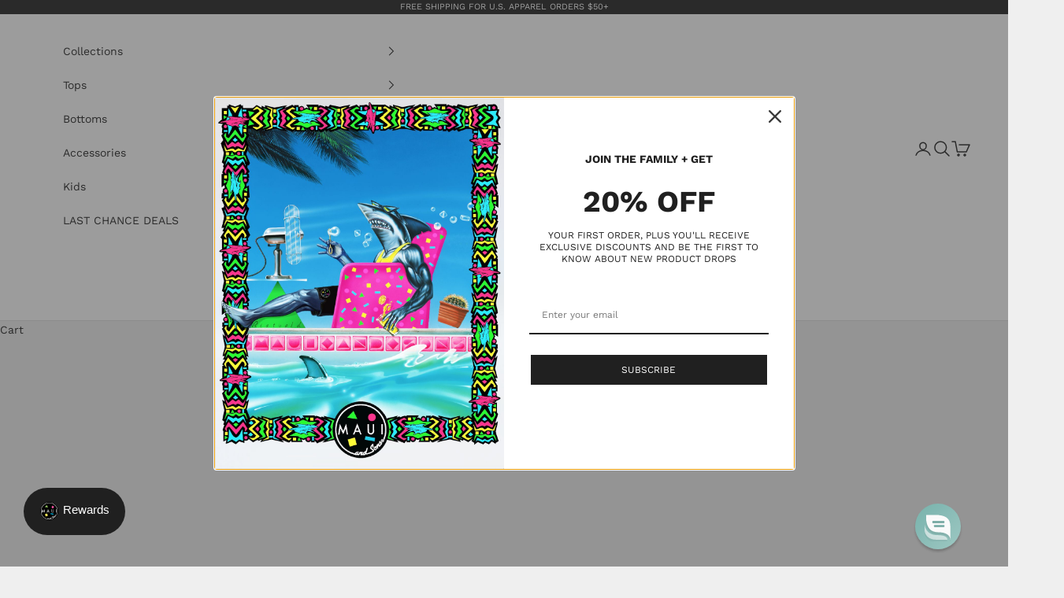

--- FILE ---
content_type: text/html; charset=utf-8
request_url: https://mauiandsons.com/collections/mens-pool-shorts
body_size: 39092
content:
<!doctype html>

<html lang="en" dir="ltr">
  <head>

    <!-- Google Tag Manager -->
    <script async crossorigin fetchpriority="high" src="/cdn/shopifycloud/importmap-polyfill/es-modules-shim.2.4.0.js"></script>
<script>(function(w,d,s,l,i){w[l]=w[l]||[];w[l].push({'gtm.start':
    new Date().getTime(),event:'gtm.js'});var f=d.getElementsByTagName(s)[0],
    j=d.createElement(s),dl=l!='dataLayer'?'&l='+l:'';j.async=true;j.src=
    'https://www.googletagmanager.com/gtm.js?id='+i+dl;f.parentNode.insertBefore(j,f);
    })(window,document,'script','dataLayer','GTM-KQZ4938K');</script>
    <!-- End Google Tag Manager -->

    <!-- Google Tag Manager -->
    <script>(function(w,d,s,l,i){w[l]=w[l]||[];w[l].push({'gtm.start':
    new Date().getTime(),event:'gtm.js'});var f=d.getElementsByTagName(s)[0],
    j=d.createElement(s),dl=l!='dataLayer'?'&l='+l:'';j.async=true;j.src=
    'https://www.googletagmanager.com/gtm.js?id='+i+dl;f.parentNode.insertBefore(j,f);
    })(window,document,'script','dataLayer','GTM-W4F8DB2');</script>
    <!-- End Google Tag Manager -->

    <meta charset="utf-8">
    <meta name="viewport" content="width=device-width, initial-scale=1.0, height=device-height, minimum-scale=1.0, maximum-scale=5.0">

    <title>Pool Shorts</title><meta name="description" content="Wear the History. Live the Legend. Shorts Made for the Water."><link rel="canonical" href="https://mauiandsons.com/collections/mens-pool-shorts"><link rel="shortcut icon" href="//mauiandsons.com/cdn/shop/files/favicon-32x32.png?v=1687365866&width=96">
      <link rel="apple-touch-icon" href="//mauiandsons.com/cdn/shop/files/favicon-32x32.png?v=1687365866&width=180"><link rel="preconnect" href="https://fonts.shopifycdn.com" crossorigin><link rel="preload" href="//mauiandsons.com/cdn/fonts/work_sans/worksans_n7.e2cf5bd8f2c7e9d30c030f9ea8eafc69f5a92f7b.woff2" as="font" type="font/woff2" crossorigin><link rel="preload" href="//mauiandsons.com/cdn/fonts/work_sans/worksans_n4.b7973b3d07d0ace13de1b1bea9c45759cdbe12cf.woff2" as="font" type="font/woff2" crossorigin><meta property="og:type" content="website">
  <meta property="og:title" content="Pool Shorts"><meta property="og:image" content="http://mauiandsons.com/cdn/shop/collections/206224E0-F083-40B9-8C22-5B8855918747_1_201_a.jpg?v=1761077531&width=2048">
  <meta property="og:image:secure_url" content="https://mauiandsons.com/cdn/shop/collections/206224E0-F083-40B9-8C22-5B8855918747_1_201_a.jpg?v=1761077531&width=2048">
  <meta property="og:image:width" content="7285">
  <meta property="og:image:height" content="3022"><meta property="og:description" content="Wear the History. Live the Legend. Shorts Made for the Water."><meta property="og:url" content="https://mauiandsons.com/collections/mens-pool-shorts">
<meta property="og:site_name" content="Maui and Sons"><meta name="twitter:card" content="summary"><meta name="twitter:title" content="Pool Shorts">
  <meta name="twitter:description" content="Wear the History. Live the Legend. Shorts Made for the Water.
"><meta name="twitter:image" content="https://mauiandsons.com/cdn/shop/collections/206224E0-F083-40B9-8C22-5B8855918747_1_201_a.jpg?crop=center&height=1200&v=1761077531&width=1200">
  <meta name="twitter:image:alt" content="Pool Shorts"><script type="application/ld+json">
  {
    "@context": "https://schema.org",
    "@type": "BreadcrumbList",
    "itemListElement": [{
        "@type": "ListItem",
        "position": 1,
        "name": "Home",
        "item": "https://mauiandsons.com"
      },{
            "@type": "ListItem",
            "position": 2,
            "name": "Pool Shorts",
            "item": "https://mauiandsons.com/collections/mens-pool-shorts"
          }]
  }
</script><style>/* Typography (heading) */
  @font-face {
  font-family: "Work Sans";
  font-weight: 700;
  font-style: normal;
  font-display: fallback;
  src: url("//mauiandsons.com/cdn/fonts/work_sans/worksans_n7.e2cf5bd8f2c7e9d30c030f9ea8eafc69f5a92f7b.woff2") format("woff2"),
       url("//mauiandsons.com/cdn/fonts/work_sans/worksans_n7.20f1c80359e7f7b4327b81543e1acb5c32cd03cd.woff") format("woff");
}

@font-face {
  font-family: "Work Sans";
  font-weight: 700;
  font-style: italic;
  font-display: fallback;
  src: url("//mauiandsons.com/cdn/fonts/work_sans/worksans_i7.7cdba6320b03c03dcaa365743a4e0e729fe97e54.woff2") format("woff2"),
       url("//mauiandsons.com/cdn/fonts/work_sans/worksans_i7.42a9f4016982495f4c0b0fb3dc64cf8f2d0c3eaa.woff") format("woff");
}

/* Typography (body) */
  @font-face {
  font-family: "Work Sans";
  font-weight: 400;
  font-style: normal;
  font-display: fallback;
  src: url("//mauiandsons.com/cdn/fonts/work_sans/worksans_n4.b7973b3d07d0ace13de1b1bea9c45759cdbe12cf.woff2") format("woff2"),
       url("//mauiandsons.com/cdn/fonts/work_sans/worksans_n4.cf5ceb1e6d373a9505e637c1aff0a71d0959556d.woff") format("woff");
}

@font-face {
  font-family: "Work Sans";
  font-weight: 400;
  font-style: italic;
  font-display: fallback;
  src: url("//mauiandsons.com/cdn/fonts/work_sans/worksans_i4.16ff51e3e71fc1d09ff97b9ff9ccacbeeb384ec4.woff2") format("woff2"),
       url("//mauiandsons.com/cdn/fonts/work_sans/worksans_i4.ed4a1418cba5b7f04f79e4d5c8a5f1a6bd34f23b.woff") format("woff");
}

@font-face {
  font-family: "Work Sans";
  font-weight: 700;
  font-style: normal;
  font-display: fallback;
  src: url("//mauiandsons.com/cdn/fonts/work_sans/worksans_n7.e2cf5bd8f2c7e9d30c030f9ea8eafc69f5a92f7b.woff2") format("woff2"),
       url("//mauiandsons.com/cdn/fonts/work_sans/worksans_n7.20f1c80359e7f7b4327b81543e1acb5c32cd03cd.woff") format("woff");
}

@font-face {
  font-family: "Work Sans";
  font-weight: 700;
  font-style: italic;
  font-display: fallback;
  src: url("//mauiandsons.com/cdn/fonts/work_sans/worksans_i7.7cdba6320b03c03dcaa365743a4e0e729fe97e54.woff2") format("woff2"),
       url("//mauiandsons.com/cdn/fonts/work_sans/worksans_i7.42a9f4016982495f4c0b0fb3dc64cf8f2d0c3eaa.woff") format("woff");
}

:root {
    /* Container */
    --container-max-width: 100%;
    --container-xxs-max-width: 27.5rem; /* 440px */
    --container-xs-max-width: 42.5rem; /* 680px */
    --container-sm-max-width: 61.25rem; /* 980px */
    --container-md-max-width: 71.875rem; /* 1150px */
    --container-lg-max-width: 78.75rem; /* 1260px */
    --container-xl-max-width: 85rem; /* 1360px */
    --container-gutter: 1.25rem;

    --section-vertical-spacing: 2rem;
    --section-vertical-spacing-tight:2rem;

    --section-stack-gap:1.5rem;
    --section-stack-gap-tight:1.5rem;

    /* Form settings */
    --form-gap: 1.25rem; /* Gap between fieldset and submit button */
    --fieldset-gap: 1rem; /* Gap between each form input within a fieldset */
    --form-control-gap: 0.625rem; /* Gap between input and label (ignored for floating label) */
    --checkbox-control-gap: 0.75rem; /* Horizontal gap between checkbox and its associated label */
    --input-padding-block: 0.65rem; /* Vertical padding for input, textarea and native select */
    --input-padding-inline: 0.8rem; /* Horizontal padding for input, textarea and native select */
    --checkbox-size: 0.875rem; /* Size (width and height) for checkbox */

    /* Other sizes */
    --sticky-area-height: calc(var(--announcement-bar-is-sticky, 0) * var(--announcement-bar-height, 0px) + var(--header-is-sticky, 0) * var(--header-is-visible, 1) * var(--header-height, 0px));

    /* RTL support */
    --transform-logical-flip: 1;
    --transform-origin-start: left;
    --transform-origin-end: right;

    /**
     * ---------------------------------------------------------------------
     * TYPOGRAPHY
     * ---------------------------------------------------------------------
     */

    /* Font properties */
    --heading-font-family: "Work Sans", sans-serif;
    --heading-font-weight: 700;
    --heading-font-style: normal;
    --heading-text-transform: uppercase;
    --heading-letter-spacing: 0.18em;
    --text-font-family: "Work Sans", sans-serif;
    --text-font-weight: 400;
    --text-font-style: normal;
    --text-letter-spacing: 0.0em;
    --button-font: var(--text-font-style) var(--text-font-weight) var(--text-sm) / 1.65 var(--text-font-family);
    --button-text-transform: uppercase;
    --button-letter-spacing: 0.18em;

    /* Font sizes */--text-heading-size-factor: 1;
    --text-h1: max(0.6875rem, clamp(1.375rem, 1.146341463414634rem + 0.975609756097561vw, 2rem) * var(--text-heading-size-factor));
    --text-h2: max(0.6875rem, clamp(1.25rem, 1.0670731707317074rem + 0.7804878048780488vw, 1.75rem) * var(--text-heading-size-factor));
    --text-h3: max(0.6875rem, clamp(1.125rem, 1.0335365853658536rem + 0.3902439024390244vw, 1.375rem) * var(--text-heading-size-factor));
    --text-h4: max(0.6875rem, clamp(1rem, 0.9542682926829268rem + 0.1951219512195122vw, 1.125rem) * var(--text-heading-size-factor));
    --text-h5: calc(0.875rem * var(--text-heading-size-factor));
    --text-h6: calc(0.75rem * var(--text-heading-size-factor));

    --text-xs: 0.75rem;
    --text-sm: 0.8125rem;
    --text-base: 0.875rem;
    --text-lg: 1.0rem;
    --text-xl: 1.125rem;

    /* Rounded variables (used for border radius) */
    --rounded-full: 9999px;
    --button-border-radius: 0.0rem;
    --input-border-radius: 0.0rem;

    /* Box shadow */
    --shadow-sm: 0 2px 8px rgb(0 0 0 / 0.05);
    --shadow: 0 5px 15px rgb(0 0 0 / 0.05);
    --shadow-md: 0 5px 30px rgb(0 0 0 / 0.05);
    --shadow-block: px px px rgb(var(--text-primary) / 0.0);

    /**
     * ---------------------------------------------------------------------
     * OTHER
     * ---------------------------------------------------------------------
     */

    --checkmark-svg-url: url(//mauiandsons.com/cdn/shop/t/157/assets/checkmark.svg?v=77552481021870063511762728214);
    --cursor-zoom-in-svg-url: url(//mauiandsons.com/cdn/shop/t/157/assets/cursor-zoom-in.svg?v=53880737899771658811762728214);
  }

  [dir="rtl"]:root {
    /* RTL support */
    --transform-logical-flip: -1;
    --transform-origin-start: right;
    --transform-origin-end: left;
  }

  @media screen and (min-width: 700px) {
    :root {
      /* Typography (font size) */
      --text-xs: 0.75rem;
      --text-sm: 0.8125rem;
      --text-base: 0.875rem;
      --text-lg: 1.0rem;
      --text-xl: 1.25rem;

      /* Spacing settings */
      --container-gutter: 2rem;
    }
  }

  @media screen and (min-width: 1000px) {
    :root {
      /* Spacing settings */
      --container-gutter: 3rem;

      --section-vertical-spacing: 3rem;
      --section-vertical-spacing-tight: 3rem;

      --section-stack-gap:2.25rem;
      --section-stack-gap-tight:2.25rem;
    }
  }:root {/* Overlay used for modal */
    --page-overlay: 0 0 0 / 0.4;

    /* We use the first scheme background as default */
    --page-background: ;

    /* Product colors */
    --on-sale-text: 227 44 43;
    --on-sale-badge-background: 227 44 43;
    --on-sale-badge-text: 255 255 255;
    --sold-out-badge-background: 239 239 239;
    --sold-out-badge-text: 0 0 0 / 0.65;
    --custom-badge-background: 28 28 28;
    --custom-badge-text: 255 255 255;
    --star-color: 28 28 28;

    /* Status colors */
    --success-background: 212 227 203;
    --success-text: 48 122 7;
    --warning-background: 253 241 224;
    --warning-text: 237 138 0;
    --error-background: 243 204 204;
    --error-text: 203 43 43;
  }.color-scheme--scheme-1 {
      /* Color settings */--accent: 28 28 28;
      --text-color: 28 28 28;
      --background: 239 239 239 / 1.0;
      --background-without-opacity: 239 239 239;
      --background-gradient: ;--border-color: 207 207 207;/* Button colors */
      --button-background: 28 28 28;
      --button-text-color: 255 255 255;

      /* Circled buttons */
      --circle-button-background: 255 255 255;
      --circle-button-text-color: 28 28 28;
    }.shopify-section:has(.section-spacing.color-scheme--bg-609ecfcfee2f667ac6c12366fc6ece56) + .shopify-section:has(.section-spacing.color-scheme--bg-609ecfcfee2f667ac6c12366fc6ece56:not(.bordered-section)) .section-spacing {
      padding-block-start: 0;
    }.color-scheme--scheme-2 {
      /* Color settings */--accent: 28 28 28;
      --text-color: 28 28 28;
      --background: 255 255 255 / 1.0;
      --background-without-opacity: 255 255 255;
      --background-gradient: ;--border-color: 221 221 221;/* Button colors */
      --button-background: 28 28 28;
      --button-text-color: 255 255 255;

      /* Circled buttons */
      --circle-button-background: 255 255 255;
      --circle-button-text-color: 28 28 28;
    }.shopify-section:has(.section-spacing.color-scheme--bg-54922f2e920ba8346f6dc0fba343d673) + .shopify-section:has(.section-spacing.color-scheme--bg-54922f2e920ba8346f6dc0fba343d673:not(.bordered-section)) .section-spacing {
      padding-block-start: 0;
    }.color-scheme--scheme-3 {
      /* Color settings */--accent: 255 255 255;
      --text-color: 255 255 255;
      --background: 28 28 28 / 1.0;
      --background-without-opacity: 28 28 28;
      --background-gradient: ;--border-color: 62 62 62;/* Button colors */
      --button-background: 255 255 255;
      --button-text-color: 28 28 28;

      /* Circled buttons */
      --circle-button-background: 255 255 255;
      --circle-button-text-color: 28 28 28;
    }.shopify-section:has(.section-spacing.color-scheme--bg-c1f8cb21047e4797e94d0969dc5d1e44) + .shopify-section:has(.section-spacing.color-scheme--bg-c1f8cb21047e4797e94d0969dc5d1e44:not(.bordered-section)) .section-spacing {
      padding-block-start: 0;
    }.color-scheme--scheme-4 {
      /* Color settings */--accent: 255 255 255;
      --text-color: 255 255 255;
      --background: 0 0 0 / 0.0;
      --background-without-opacity: 0 0 0;
      --background-gradient: ;--border-color: 255 255 255;/* Button colors */
      --button-background: 255 255 255;
      --button-text-color: 28 28 28;

      /* Circled buttons */
      --circle-button-background: 255 255 255;
      --circle-button-text-color: 28 28 28;
    }.shopify-section:has(.section-spacing.color-scheme--bg-3671eee015764974ee0aef1536023e0f) + .shopify-section:has(.section-spacing.color-scheme--bg-3671eee015764974ee0aef1536023e0f:not(.bordered-section)) .section-spacing {
      padding-block-start: 0;
    }.color-scheme--dialog {
      /* Color settings */--accent: 28 28 28;
      --text-color: 28 28 28;
      --background: 255 255 255 / 1.0;
      --background-without-opacity: 255 255 255;
      --background-gradient: ;--border-color: 221 221 221;/* Button colors */
      --button-background: 28 28 28;
      --button-text-color: 255 255 255;

      /* Circled buttons */
      --circle-button-background: 255 255 255;
      --circle-button-text-color: 28 28 28;
    }
</style><script>
  // This allows to expose several variables to the global scope, to be used in scripts
  window.themeVariables = {
    settings: {
      showPageTransition: null,
      pageType: "collection",
      moneyFormat: "${{amount}}",
      moneyWithCurrencyFormat: "${{amount}} USD",
      currencyCodeEnabled: false,
      cartType: "drawer",
      staggerMenuApparition: true
    },

    strings: {
      addedToCart: "Added to your cart!",
      closeGallery: "Close gallery",
      zoomGallery: "Zoom picture",
      errorGallery: "Image cannot be loaded",
      shippingEstimatorNoResults: "Sorry, we do not ship to your address.",
      shippingEstimatorOneResult: "There is one shipping rate for your address:",
      shippingEstimatorMultipleResults: "There are several shipping rates for your address:",
      shippingEstimatorError: "One or more error occurred while retrieving shipping rates:",
      next: "Next",
      previous: "Previous"
    },

    mediaQueries: {
      'sm': 'screen and (min-width: 700px)',
      'md': 'screen and (min-width: 1000px)',
      'lg': 'screen and (min-width: 1150px)',
      'xl': 'screen and (min-width: 1400px)',
      '2xl': 'screen and (min-width: 1600px)',
      'sm-max': 'screen and (max-width: 699px)',
      'md-max': 'screen and (max-width: 999px)',
      'lg-max': 'screen and (max-width: 1149px)',
      'xl-max': 'screen and (max-width: 1399px)',
      '2xl-max': 'screen and (max-width: 1599px)',
      'motion-safe': '(prefers-reduced-motion: no-preference)',
      'motion-reduce': '(prefers-reduced-motion: reduce)',
      'supports-hover': 'screen and (pointer: fine)',
      'supports-touch': 'screen and (hover: none)'
    }
  };</script><script type="importmap">{
        "imports": {
          "vendor": "//mauiandsons.com/cdn/shop/t/157/assets/vendor.min.js?v=118757129943152772801762728214",
          "theme": "//mauiandsons.com/cdn/shop/t/157/assets/theme.js?v=101968322525841978421762728214",
          "photoswipe": "//mauiandsons.com/cdn/shop/t/157/assets/photoswipe.min.js?v=13374349288281597431762728214"
        }
      }
    </script>

    <script type="module" src="//mauiandsons.com/cdn/shop/t/157/assets/vendor.min.js?v=118757129943152772801762728214"></script>
    <script type="module" src="//mauiandsons.com/cdn/shop/t/157/assets/theme.js?v=101968322525841978421762728214"></script>

    <script>window.performance && window.performance.mark && window.performance.mark('shopify.content_for_header.start');</script><meta name="google-site-verification" content="AC4nLEO3_Y3cFExZa1vCS6a-psSSEDNtLqh7EM5Ogjw">
<meta name="facebook-domain-verification" content="77jknsr60eo0xty9skc4w3qgp42x84">
<meta id="shopify-digital-wallet" name="shopify-digital-wallet" content="/20885499/digital_wallets/dialog">
<meta name="shopify-checkout-api-token" content="e2c670d0e672bb2c0b4c5c0eb4eb2c59">
<meta id="in-context-paypal-metadata" data-shop-id="20885499" data-venmo-supported="false" data-environment="production" data-locale="en_US" data-paypal-v4="true" data-currency="USD">
<link rel="alternate" type="application/atom+xml" title="Feed" href="/collections/mens-pool-shorts.atom" />
<link rel="alternate" hreflang="x-default" href="https://mauiandsons.com/collections/mens-pool-shorts">
<link rel="alternate" hreflang="en-US" href="https://mauiandsons.com/collections/mens-pool-shorts">
<link rel="alternate" hreflang="de-US" href="https://mauiandsons.com/de/collections/mens-pool-shorts">
<link rel="alternate" hreflang="el-US" href="https://mauiandsons.com/el/collections/mens-pool-shorts">
<link rel="alternate" hreflang="es-US" href="https://mauiandsons.com/es/collections/mens-pool-shorts">
<link rel="alternate" hreflang="fil-US" href="https://mauiandsons.com/fil/collections/mens-pool-shorts">
<link rel="alternate" hreflang="nl-US" href="https://mauiandsons.com/nl/collections/mens-pool-shorts">
<link rel="alternate" type="application/json+oembed" href="https://mauiandsons.com/collections/mens-pool-shorts.oembed">
<script async="async" src="/checkouts/internal/preloads.js?locale=en-US"></script>
<link rel="preconnect" href="https://shop.app" crossorigin="anonymous">
<script async="async" src="https://shop.app/checkouts/internal/preloads.js?locale=en-US&shop_id=20885499" crossorigin="anonymous"></script>
<script id="apple-pay-shop-capabilities" type="application/json">{"shopId":20885499,"countryCode":"US","currencyCode":"USD","merchantCapabilities":["supports3DS"],"merchantId":"gid:\/\/shopify\/Shop\/20885499","merchantName":"Maui and Sons","requiredBillingContactFields":["postalAddress","email","phone"],"requiredShippingContactFields":["postalAddress","email","phone"],"shippingType":"shipping","supportedNetworks":["visa","masterCard","amex","discover","elo","jcb"],"total":{"type":"pending","label":"Maui and Sons","amount":"1.00"},"shopifyPaymentsEnabled":true,"supportsSubscriptions":true}</script>
<script id="shopify-features" type="application/json">{"accessToken":"e2c670d0e672bb2c0b4c5c0eb4eb2c59","betas":["rich-media-storefront-analytics"],"domain":"mauiandsons.com","predictiveSearch":true,"shopId":20885499,"locale":"en"}</script>
<script>var Shopify = Shopify || {};
Shopify.shop = "maui-sons.myshopify.com";
Shopify.locale = "en";
Shopify.currency = {"active":"USD","rate":"1.0"};
Shopify.country = "US";
Shopify.theme = {"name":"Maui and Sons December 2025","id":149714337963,"schema_name":"Prestige","schema_version":"10.10.1","theme_store_id":855,"role":"main"};
Shopify.theme.handle = "null";
Shopify.theme.style = {"id":null,"handle":null};
Shopify.cdnHost = "mauiandsons.com/cdn";
Shopify.routes = Shopify.routes || {};
Shopify.routes.root = "/";</script>
<script type="module">!function(o){(o.Shopify=o.Shopify||{}).modules=!0}(window);</script>
<script>!function(o){function n(){var o=[];function n(){o.push(Array.prototype.slice.apply(arguments))}return n.q=o,n}var t=o.Shopify=o.Shopify||{};t.loadFeatures=n(),t.autoloadFeatures=n()}(window);</script>
<script>
  window.ShopifyPay = window.ShopifyPay || {};
  window.ShopifyPay.apiHost = "shop.app\/pay";
  window.ShopifyPay.redirectState = null;
</script>
<script id="shop-js-analytics" type="application/json">{"pageType":"collection"}</script>
<script defer="defer" async type="module" src="//mauiandsons.com/cdn/shopifycloud/shop-js/modules/v2/client.init-shop-cart-sync_BT-GjEfc.en.esm.js"></script>
<script defer="defer" async type="module" src="//mauiandsons.com/cdn/shopifycloud/shop-js/modules/v2/chunk.common_D58fp_Oc.esm.js"></script>
<script defer="defer" async type="module" src="//mauiandsons.com/cdn/shopifycloud/shop-js/modules/v2/chunk.modal_xMitdFEc.esm.js"></script>
<script type="module">
  await import("//mauiandsons.com/cdn/shopifycloud/shop-js/modules/v2/client.init-shop-cart-sync_BT-GjEfc.en.esm.js");
await import("//mauiandsons.com/cdn/shopifycloud/shop-js/modules/v2/chunk.common_D58fp_Oc.esm.js");
await import("//mauiandsons.com/cdn/shopifycloud/shop-js/modules/v2/chunk.modal_xMitdFEc.esm.js");

  window.Shopify.SignInWithShop?.initShopCartSync?.({"fedCMEnabled":true,"windoidEnabled":true});

</script>
<script>
  window.Shopify = window.Shopify || {};
  if (!window.Shopify.featureAssets) window.Shopify.featureAssets = {};
  window.Shopify.featureAssets['shop-js'] = {"shop-cart-sync":["modules/v2/client.shop-cart-sync_DZOKe7Ll.en.esm.js","modules/v2/chunk.common_D58fp_Oc.esm.js","modules/v2/chunk.modal_xMitdFEc.esm.js"],"init-fed-cm":["modules/v2/client.init-fed-cm_B6oLuCjv.en.esm.js","modules/v2/chunk.common_D58fp_Oc.esm.js","modules/v2/chunk.modal_xMitdFEc.esm.js"],"shop-cash-offers":["modules/v2/client.shop-cash-offers_D2sdYoxE.en.esm.js","modules/v2/chunk.common_D58fp_Oc.esm.js","modules/v2/chunk.modal_xMitdFEc.esm.js"],"shop-login-button":["modules/v2/client.shop-login-button_QeVjl5Y3.en.esm.js","modules/v2/chunk.common_D58fp_Oc.esm.js","modules/v2/chunk.modal_xMitdFEc.esm.js"],"pay-button":["modules/v2/client.pay-button_DXTOsIq6.en.esm.js","modules/v2/chunk.common_D58fp_Oc.esm.js","modules/v2/chunk.modal_xMitdFEc.esm.js"],"shop-button":["modules/v2/client.shop-button_DQZHx9pm.en.esm.js","modules/v2/chunk.common_D58fp_Oc.esm.js","modules/v2/chunk.modal_xMitdFEc.esm.js"],"avatar":["modules/v2/client.avatar_BTnouDA3.en.esm.js"],"init-windoid":["modules/v2/client.init-windoid_CR1B-cfM.en.esm.js","modules/v2/chunk.common_D58fp_Oc.esm.js","modules/v2/chunk.modal_xMitdFEc.esm.js"],"init-shop-for-new-customer-accounts":["modules/v2/client.init-shop-for-new-customer-accounts_C_vY_xzh.en.esm.js","modules/v2/client.shop-login-button_QeVjl5Y3.en.esm.js","modules/v2/chunk.common_D58fp_Oc.esm.js","modules/v2/chunk.modal_xMitdFEc.esm.js"],"init-shop-email-lookup-coordinator":["modules/v2/client.init-shop-email-lookup-coordinator_BI7n9ZSv.en.esm.js","modules/v2/chunk.common_D58fp_Oc.esm.js","modules/v2/chunk.modal_xMitdFEc.esm.js"],"init-shop-cart-sync":["modules/v2/client.init-shop-cart-sync_BT-GjEfc.en.esm.js","modules/v2/chunk.common_D58fp_Oc.esm.js","modules/v2/chunk.modal_xMitdFEc.esm.js"],"shop-toast-manager":["modules/v2/client.shop-toast-manager_DiYdP3xc.en.esm.js","modules/v2/chunk.common_D58fp_Oc.esm.js","modules/v2/chunk.modal_xMitdFEc.esm.js"],"init-customer-accounts":["modules/v2/client.init-customer-accounts_D9ZNqS-Q.en.esm.js","modules/v2/client.shop-login-button_QeVjl5Y3.en.esm.js","modules/v2/chunk.common_D58fp_Oc.esm.js","modules/v2/chunk.modal_xMitdFEc.esm.js"],"init-customer-accounts-sign-up":["modules/v2/client.init-customer-accounts-sign-up_iGw4briv.en.esm.js","modules/v2/client.shop-login-button_QeVjl5Y3.en.esm.js","modules/v2/chunk.common_D58fp_Oc.esm.js","modules/v2/chunk.modal_xMitdFEc.esm.js"],"shop-follow-button":["modules/v2/client.shop-follow-button_CqMgW2wH.en.esm.js","modules/v2/chunk.common_D58fp_Oc.esm.js","modules/v2/chunk.modal_xMitdFEc.esm.js"],"checkout-modal":["modules/v2/client.checkout-modal_xHeaAweL.en.esm.js","modules/v2/chunk.common_D58fp_Oc.esm.js","modules/v2/chunk.modal_xMitdFEc.esm.js"],"shop-login":["modules/v2/client.shop-login_D91U-Q7h.en.esm.js","modules/v2/chunk.common_D58fp_Oc.esm.js","modules/v2/chunk.modal_xMitdFEc.esm.js"],"lead-capture":["modules/v2/client.lead-capture_BJmE1dJe.en.esm.js","modules/v2/chunk.common_D58fp_Oc.esm.js","modules/v2/chunk.modal_xMitdFEc.esm.js"],"payment-terms":["modules/v2/client.payment-terms_Ci9AEqFq.en.esm.js","modules/v2/chunk.common_D58fp_Oc.esm.js","modules/v2/chunk.modal_xMitdFEc.esm.js"]};
</script>
<script>(function() {
  var isLoaded = false;
  function asyncLoad() {
    if (isLoaded) return;
    isLoaded = true;
    var urls = ["https:\/\/crossborder-integration.global-e.com\/resources\/js\/app?shop=maui-sons.myshopify.com","https:\/\/d1639lhkj5l89m.cloudfront.net\/js\/storefront\/uppromote.js?shop=maui-sons.myshopify.com","\/\/cdn.shopify.com\/proxy\/f7a9081616b886d2fce9e345131b8134615afdb61e5e3502be632bd2556ac8a7\/web.global-e.com\/merchant\/storefrontattributes?merchantid=10001282\u0026shop=maui-sons.myshopify.com\u0026sp-cache-control=cHVibGljLCBtYXgtYWdlPTkwMA","https:\/\/cdn.nfcube.com\/instafeed-a4b4c6e78bb27a4e54c6e0523b4583c9.js?shop=maui-sons.myshopify.com","https:\/\/id-shop.govx.com\/app\/maui-sons.myshopify.com\/govx.js?shop=maui-sons.myshopify.com","https:\/\/cdn1.stamped.io\/files\/widget.min.js?shop=maui-sons.myshopify.com"];
    for (var i = 0; i < urls.length; i++) {
      var s = document.createElement('script');
      s.type = 'text/javascript';
      s.async = true;
      s.src = urls[i];
      var x = document.getElementsByTagName('script')[0];
      x.parentNode.insertBefore(s, x);
    }
  };
  if(window.attachEvent) {
    window.attachEvent('onload', asyncLoad);
  } else {
    window.addEventListener('load', asyncLoad, false);
  }
})();</script>
<script id="__st">var __st={"a":20885499,"offset":-28800,"reqid":"0273d6e7-bb53-4cbe-8a76-fcaaf57b1317-1769380152","pageurl":"mauiandsons.com\/collections\/mens-pool-shorts","u":"7f4fc1eeed3d","p":"collection","rtyp":"collection","rid":435970069};</script>
<script>window.ShopifyPaypalV4VisibilityTracking = true;</script>
<script id="captcha-bootstrap">!function(){'use strict';const t='contact',e='account',n='new_comment',o=[[t,t],['blogs',n],['comments',n],[t,'customer']],c=[[e,'customer_login'],[e,'guest_login'],[e,'recover_customer_password'],[e,'create_customer']],r=t=>t.map((([t,e])=>`form[action*='/${t}']:not([data-nocaptcha='true']) input[name='form_type'][value='${e}']`)).join(','),a=t=>()=>t?[...document.querySelectorAll(t)].map((t=>t.form)):[];function s(){const t=[...o],e=r(t);return a(e)}const i='password',u='form_key',d=['recaptcha-v3-token','g-recaptcha-response','h-captcha-response',i],f=()=>{try{return window.sessionStorage}catch{return}},m='__shopify_v',_=t=>t.elements[u];function p(t,e,n=!1){try{const o=window.sessionStorage,c=JSON.parse(o.getItem(e)),{data:r}=function(t){const{data:e,action:n}=t;return t[m]||n?{data:e,action:n}:{data:t,action:n}}(c);for(const[e,n]of Object.entries(r))t.elements[e]&&(t.elements[e].value=n);n&&o.removeItem(e)}catch(o){console.error('form repopulation failed',{error:o})}}const l='form_type',E='cptcha';function T(t){t.dataset[E]=!0}const w=window,h=w.document,L='Shopify',v='ce_forms',y='captcha';let A=!1;((t,e)=>{const n=(g='f06e6c50-85a8-45c8-87d0-21a2b65856fe',I='https://cdn.shopify.com/shopifycloud/storefront-forms-hcaptcha/ce_storefront_forms_captcha_hcaptcha.v1.5.2.iife.js',D={infoText:'Protected by hCaptcha',privacyText:'Privacy',termsText:'Terms'},(t,e,n)=>{const o=w[L][v],c=o.bindForm;if(c)return c(t,g,e,D).then(n);var r;o.q.push([[t,g,e,D],n]),r=I,A||(h.body.append(Object.assign(h.createElement('script'),{id:'captcha-provider',async:!0,src:r})),A=!0)});var g,I,D;w[L]=w[L]||{},w[L][v]=w[L][v]||{},w[L][v].q=[],w[L][y]=w[L][y]||{},w[L][y].protect=function(t,e){n(t,void 0,e),T(t)},Object.freeze(w[L][y]),function(t,e,n,w,h,L){const[v,y,A,g]=function(t,e,n){const i=e?o:[],u=t?c:[],d=[...i,...u],f=r(d),m=r(i),_=r(d.filter((([t,e])=>n.includes(e))));return[a(f),a(m),a(_),s()]}(w,h,L),I=t=>{const e=t.target;return e instanceof HTMLFormElement?e:e&&e.form},D=t=>v().includes(t);t.addEventListener('submit',(t=>{const e=I(t);if(!e)return;const n=D(e)&&!e.dataset.hcaptchaBound&&!e.dataset.recaptchaBound,o=_(e),c=g().includes(e)&&(!o||!o.value);(n||c)&&t.preventDefault(),c&&!n&&(function(t){try{if(!f())return;!function(t){const e=f();if(!e)return;const n=_(t);if(!n)return;const o=n.value;o&&e.removeItem(o)}(t);const e=Array.from(Array(32),(()=>Math.random().toString(36)[2])).join('');!function(t,e){_(t)||t.append(Object.assign(document.createElement('input'),{type:'hidden',name:u})),t.elements[u].value=e}(t,e),function(t,e){const n=f();if(!n)return;const o=[...t.querySelectorAll(`input[type='${i}']`)].map((({name:t})=>t)),c=[...d,...o],r={};for(const[a,s]of new FormData(t).entries())c.includes(a)||(r[a]=s);n.setItem(e,JSON.stringify({[m]:1,action:t.action,data:r}))}(t,e)}catch(e){console.error('failed to persist form',e)}}(e),e.submit())}));const S=(t,e)=>{t&&!t.dataset[E]&&(n(t,e.some((e=>e===t))),T(t))};for(const o of['focusin','change'])t.addEventListener(o,(t=>{const e=I(t);D(e)&&S(e,y())}));const B=e.get('form_key'),M=e.get(l),P=B&&M;t.addEventListener('DOMContentLoaded',(()=>{const t=y();if(P)for(const e of t)e.elements[l].value===M&&p(e,B);[...new Set([...A(),...v().filter((t=>'true'===t.dataset.shopifyCaptcha))])].forEach((e=>S(e,t)))}))}(h,new URLSearchParams(w.location.search),n,t,e,['guest_login'])})(!0,!0)}();</script>
<script integrity="sha256-4kQ18oKyAcykRKYeNunJcIwy7WH5gtpwJnB7kiuLZ1E=" data-source-attribution="shopify.loadfeatures" defer="defer" src="//mauiandsons.com/cdn/shopifycloud/storefront/assets/storefront/load_feature-a0a9edcb.js" crossorigin="anonymous"></script>
<script crossorigin="anonymous" defer="defer" src="//mauiandsons.com/cdn/shopifycloud/storefront/assets/shopify_pay/storefront-65b4c6d7.js?v=20250812"></script>
<script data-source-attribution="shopify.dynamic_checkout.dynamic.init">var Shopify=Shopify||{};Shopify.PaymentButton=Shopify.PaymentButton||{isStorefrontPortableWallets:!0,init:function(){window.Shopify.PaymentButton.init=function(){};var t=document.createElement("script");t.src="https://mauiandsons.com/cdn/shopifycloud/portable-wallets/latest/portable-wallets.en.js",t.type="module",document.head.appendChild(t)}};
</script>
<script data-source-attribution="shopify.dynamic_checkout.buyer_consent">
  function portableWalletsHideBuyerConsent(e){var t=document.getElementById("shopify-buyer-consent"),n=document.getElementById("shopify-subscription-policy-button");t&&n&&(t.classList.add("hidden"),t.setAttribute("aria-hidden","true"),n.removeEventListener("click",e))}function portableWalletsShowBuyerConsent(e){var t=document.getElementById("shopify-buyer-consent"),n=document.getElementById("shopify-subscription-policy-button");t&&n&&(t.classList.remove("hidden"),t.removeAttribute("aria-hidden"),n.addEventListener("click",e))}window.Shopify?.PaymentButton&&(window.Shopify.PaymentButton.hideBuyerConsent=portableWalletsHideBuyerConsent,window.Shopify.PaymentButton.showBuyerConsent=portableWalletsShowBuyerConsent);
</script>
<script data-source-attribution="shopify.dynamic_checkout.cart.bootstrap">document.addEventListener("DOMContentLoaded",(function(){function t(){return document.querySelector("shopify-accelerated-checkout-cart, shopify-accelerated-checkout")}if(t())Shopify.PaymentButton.init();else{new MutationObserver((function(e,n){t()&&(Shopify.PaymentButton.init(),n.disconnect())})).observe(document.body,{childList:!0,subtree:!0})}}));
</script>
<link id="shopify-accelerated-checkout-styles" rel="stylesheet" media="screen" href="https://mauiandsons.com/cdn/shopifycloud/portable-wallets/latest/accelerated-checkout-backwards-compat.css" crossorigin="anonymous">
<style id="shopify-accelerated-checkout-cart">
        #shopify-buyer-consent {
  margin-top: 1em;
  display: inline-block;
  width: 100%;
}

#shopify-buyer-consent.hidden {
  display: none;
}

#shopify-subscription-policy-button {
  background: none;
  border: none;
  padding: 0;
  text-decoration: underline;
  font-size: inherit;
  cursor: pointer;
}

#shopify-subscription-policy-button::before {
  box-shadow: none;
}

      </style>

<script>window.performance && window.performance.mark && window.performance.mark('shopify.content_for_header.end');</script>
<link href="//mauiandsons.com/cdn/shop/t/157/assets/theme.css?v=174414774906334453811762728214" rel="stylesheet" type="text/css" media="all" /><!-- BEGIN app block: shopify://apps/sitemapper/blocks/sitemap/f8fe1657-b243-4261-8f0f-cb2fd9da6ce0 -->
















<!-- END app block --><!-- BEGIN app block: shopify://apps/sc-easy-redirects/blocks/app/be3f8dbd-5d43-46b4-ba43-2d65046054c2 -->
    <!-- common for all pages -->
    
    
        
            <script src="https://cdn.shopify.com/extensions/264f3360-3201-4ab7-9087-2c63466c86a3/sc-easy-redirects-5/assets/esc-redirect-app.js" async></script>
        
    




<!-- END app block --><!-- BEGIN app block: shopify://apps/vify-gift-cards/blocks/gift-card-issue/43d9e0cc-139a-4d15-b0b8-63f2863afb32 --><script>
  
  var jsProduct = null  
  
  if (window.jsProduct && window.jsProduct.type == 'Vify Gift Card') {
    let nativeSections = document.querySelectorAll('[id*="shopify-section-template"][id*="__main"]');
    nativeSections.forEach(node => {
      node.style.display = 'none'
    });
  }
  var jsVariants = [];
  
  if (jsProduct) {
    jsProduct.variants = jsVariants
    
    
    
      // jsProduct.currencySymbol = shop_symbol
    

    window.vifyProduct = jsProduct
  }

  // page product native shopify
    if('collection' !== 'product' || jsProduct.tags[jsProduct.tags.length - 1] !== 'Vify Gift Card (Do Not Delete)') {
      const time  = setInterval(() => {
        const elements = document.querySelectorAll('[id*="shopify-section-template"][id*="__main"]')
        if (elements.length > 0) {
          elements.forEach(element => {
            if(element.style.visibility === "hidden") {
              element.style.visibility = "visible"
              element.style.minHeight = "auto"
              } else if (element.style.visibility = "visible") {
                clearInterval(time)
              }
          })
        }

        if(`https://${window.location.host}/` === document.URL) {
        clearInterval(time)
        window.onload = () => {
          const elements = document.querySelectorAll('[id*="shopify-section-template"][id*="__main"]')
          if (elements.length > 0) {
            elements.forEach(element => {
              if(element.style.visibility === "hidden") {
                element.style.visibility = "visible"
                element.style.minHeight = "auto"
                } else if (element.style.visibility = "visible") {
                  clearInterval(time)
                }
            })
          }
        }
      }
      }, 100)
    }
</script>

<div id="vify-gift-card"></div>

<!-- END app block --><!-- BEGIN app block: shopify://apps/reamaze-live-chat-helpdesk/blocks/reamaze-config/ef7a830c-d722-47c6-883b-11db06c95733 -->

  <script type="text/javascript" async src="https://cdn.reamaze.com/assets/reamaze-loader.js"></script>

  <script type="text/javascript">
    var _support = _support || { 'ui': {}, 'user': {} };
    _support.account = 'mauiandsons';
  </script>

  

  
    <!-- reamaze_embeddable_12986_s -->
<!-- Embeddable - Maui and Sons Chat / Contact Form Shoutbox -->
<script type="text/javascript">
  var _support = _support || { 'ui': {}, 'user': {} };
  _support['account'] = 'mauiandsons';
  _support['ui']['contactMode'] = 'default';
  _support['ui']['enableKb'] = 'true';
  _support['ui']['styles'] = {
    widgetColor: 'rgb(117, 179, 172)',
    gradient: true,
  };
  _support['ui']['shoutboxFacesMode'] = 'default';
  _support['ui']['shoutboxHeaderLogo'] = true;
  _support['ui']['widget'] = {
    displayOn: 'all',
    fontSize: 'default',
    allowBotProcessing: true,
    slug: 'maui-and-sons-chat-slash-contact-form-shoutbox',
    label: {
      text: 'Chat with our Customer Service',
      mode: "notification",
      delay: 3,
      duration: 30,
      primary: 'I have a question',
      secondary: 'No, thanks',
    },
    position: {
      bottom: '22px',
      right: '60px'
    },
    mobilePosition: {
      bottom: '22px',
      right: '50px'
    }
  };
  _support['apps'] = {
    recentConversations: {},
    faq: {"enabled":true},
    orders: {"enabled":true},
    shopper: {}
  };
</script>
<!-- reamaze_embeddable_12986_e -->

  





<!-- END app block --><!-- BEGIN app block: shopify://apps/instafeed/blocks/head-block/c447db20-095d-4a10-9725-b5977662c9d5 --><link rel="preconnect" href="https://cdn.nfcube.com/">
<link rel="preconnect" href="https://scontent.cdninstagram.com/">


  <script>
    document.addEventListener('DOMContentLoaded', function () {
      let instafeedScript = document.createElement('script');

      
        instafeedScript.src = 'https://cdn.nfcube.com/instafeed-a4b4c6e78bb27a4e54c6e0523b4583c9.js';
      

      document.body.appendChild(instafeedScript);
    });
  </script>





<!-- END app block --><script src="https://cdn.shopify.com/extensions/019bb00c-51a7-7f0f-a5d9-054d9c088066/sitemapper-46/assets/sitemap.js" type="text/javascript" defer="defer"></script>
<script src="https://cdn.shopify.com/extensions/019be8d0-d8b0-7ca7-8b21-876997809999/vify-giftcard-203/assets/vify-gift-card.min.js" type="text/javascript" defer="defer"></script>
<script src="https://cdn.shopify.com/extensions/019b8d54-2388-79d8-becc-d32a3afe2c7a/omnisend-50/assets/omnisend-in-shop.js" type="text/javascript" defer="defer"></script>
<script src="https://cdn.shopify.com/extensions/019a0131-ca1b-7172-a6b1-2fadce39ca6e/accessibly-28/assets/acc-main.js" type="text/javascript" defer="defer"></script>
<link href="https://monorail-edge.shopifysvc.com" rel="dns-prefetch">
<script>(function(){if ("sendBeacon" in navigator && "performance" in window) {try {var session_token_from_headers = performance.getEntriesByType('navigation')[0].serverTiming.find(x => x.name == '_s').description;} catch {var session_token_from_headers = undefined;}var session_cookie_matches = document.cookie.match(/_shopify_s=([^;]*)/);var session_token_from_cookie = session_cookie_matches && session_cookie_matches.length === 2 ? session_cookie_matches[1] : "";var session_token = session_token_from_headers || session_token_from_cookie || "";function handle_abandonment_event(e) {var entries = performance.getEntries().filter(function(entry) {return /monorail-edge.shopifysvc.com/.test(entry.name);});if (!window.abandonment_tracked && entries.length === 0) {window.abandonment_tracked = true;var currentMs = Date.now();var navigation_start = performance.timing.navigationStart;var payload = {shop_id: 20885499,url: window.location.href,navigation_start,duration: currentMs - navigation_start,session_token,page_type: "collection"};window.navigator.sendBeacon("https://monorail-edge.shopifysvc.com/v1/produce", JSON.stringify({schema_id: "online_store_buyer_site_abandonment/1.1",payload: payload,metadata: {event_created_at_ms: currentMs,event_sent_at_ms: currentMs}}));}}window.addEventListener('pagehide', handle_abandonment_event);}}());</script>
<script id="web-pixels-manager-setup">(function e(e,d,r,n,o){if(void 0===o&&(o={}),!Boolean(null===(a=null===(i=window.Shopify)||void 0===i?void 0:i.analytics)||void 0===a?void 0:a.replayQueue)){var i,a;window.Shopify=window.Shopify||{};var t=window.Shopify;t.analytics=t.analytics||{};var s=t.analytics;s.replayQueue=[],s.publish=function(e,d,r){return s.replayQueue.push([e,d,r]),!0};try{self.performance.mark("wpm:start")}catch(e){}var l=function(){var e={modern:/Edge?\/(1{2}[4-9]|1[2-9]\d|[2-9]\d{2}|\d{4,})\.\d+(\.\d+|)|Firefox\/(1{2}[4-9]|1[2-9]\d|[2-9]\d{2}|\d{4,})\.\d+(\.\d+|)|Chrom(ium|e)\/(9{2}|\d{3,})\.\d+(\.\d+|)|(Maci|X1{2}).+ Version\/(15\.\d+|(1[6-9]|[2-9]\d|\d{3,})\.\d+)([,.]\d+|)( \(\w+\)|)( Mobile\/\w+|) Safari\/|Chrome.+OPR\/(9{2}|\d{3,})\.\d+\.\d+|(CPU[ +]OS|iPhone[ +]OS|CPU[ +]iPhone|CPU IPhone OS|CPU iPad OS)[ +]+(15[._]\d+|(1[6-9]|[2-9]\d|\d{3,})[._]\d+)([._]\d+|)|Android:?[ /-](13[3-9]|1[4-9]\d|[2-9]\d{2}|\d{4,})(\.\d+|)(\.\d+|)|Android.+Firefox\/(13[5-9]|1[4-9]\d|[2-9]\d{2}|\d{4,})\.\d+(\.\d+|)|Android.+Chrom(ium|e)\/(13[3-9]|1[4-9]\d|[2-9]\d{2}|\d{4,})\.\d+(\.\d+|)|SamsungBrowser\/([2-9]\d|\d{3,})\.\d+/,legacy:/Edge?\/(1[6-9]|[2-9]\d|\d{3,})\.\d+(\.\d+|)|Firefox\/(5[4-9]|[6-9]\d|\d{3,})\.\d+(\.\d+|)|Chrom(ium|e)\/(5[1-9]|[6-9]\d|\d{3,})\.\d+(\.\d+|)([\d.]+$|.*Safari\/(?![\d.]+ Edge\/[\d.]+$))|(Maci|X1{2}).+ Version\/(10\.\d+|(1[1-9]|[2-9]\d|\d{3,})\.\d+)([,.]\d+|)( \(\w+\)|)( Mobile\/\w+|) Safari\/|Chrome.+OPR\/(3[89]|[4-9]\d|\d{3,})\.\d+\.\d+|(CPU[ +]OS|iPhone[ +]OS|CPU[ +]iPhone|CPU IPhone OS|CPU iPad OS)[ +]+(10[._]\d+|(1[1-9]|[2-9]\d|\d{3,})[._]\d+)([._]\d+|)|Android:?[ /-](13[3-9]|1[4-9]\d|[2-9]\d{2}|\d{4,})(\.\d+|)(\.\d+|)|Mobile Safari.+OPR\/([89]\d|\d{3,})\.\d+\.\d+|Android.+Firefox\/(13[5-9]|1[4-9]\d|[2-9]\d{2}|\d{4,})\.\d+(\.\d+|)|Android.+Chrom(ium|e)\/(13[3-9]|1[4-9]\d|[2-9]\d{2}|\d{4,})\.\d+(\.\d+|)|Android.+(UC? ?Browser|UCWEB|U3)[ /]?(15\.([5-9]|\d{2,})|(1[6-9]|[2-9]\d|\d{3,})\.\d+)\.\d+|SamsungBrowser\/(5\.\d+|([6-9]|\d{2,})\.\d+)|Android.+MQ{2}Browser\/(14(\.(9|\d{2,})|)|(1[5-9]|[2-9]\d|\d{3,})(\.\d+|))(\.\d+|)|K[Aa][Ii]OS\/(3\.\d+|([4-9]|\d{2,})\.\d+)(\.\d+|)/},d=e.modern,r=e.legacy,n=navigator.userAgent;return n.match(d)?"modern":n.match(r)?"legacy":"unknown"}(),u="modern"===l?"modern":"legacy",c=(null!=n?n:{modern:"",legacy:""})[u],f=function(e){return[e.baseUrl,"/wpm","/b",e.hashVersion,"modern"===e.buildTarget?"m":"l",".js"].join("")}({baseUrl:d,hashVersion:r,buildTarget:u}),m=function(e){var d=e.version,r=e.bundleTarget,n=e.surface,o=e.pageUrl,i=e.monorailEndpoint;return{emit:function(e){var a=e.status,t=e.errorMsg,s=(new Date).getTime(),l=JSON.stringify({metadata:{event_sent_at_ms:s},events:[{schema_id:"web_pixels_manager_load/3.1",payload:{version:d,bundle_target:r,page_url:o,status:a,surface:n,error_msg:t},metadata:{event_created_at_ms:s}}]});if(!i)return console&&console.warn&&console.warn("[Web Pixels Manager] No Monorail endpoint provided, skipping logging."),!1;try{return self.navigator.sendBeacon.bind(self.navigator)(i,l)}catch(e){}var u=new XMLHttpRequest;try{return u.open("POST",i,!0),u.setRequestHeader("Content-Type","text/plain"),u.send(l),!0}catch(e){return console&&console.warn&&console.warn("[Web Pixels Manager] Got an unhandled error while logging to Monorail."),!1}}}}({version:r,bundleTarget:l,surface:e.surface,pageUrl:self.location.href,monorailEndpoint:e.monorailEndpoint});try{o.browserTarget=l,function(e){var d=e.src,r=e.async,n=void 0===r||r,o=e.onload,i=e.onerror,a=e.sri,t=e.scriptDataAttributes,s=void 0===t?{}:t,l=document.createElement("script"),u=document.querySelector("head"),c=document.querySelector("body");if(l.async=n,l.src=d,a&&(l.integrity=a,l.crossOrigin="anonymous"),s)for(var f in s)if(Object.prototype.hasOwnProperty.call(s,f))try{l.dataset[f]=s[f]}catch(e){}if(o&&l.addEventListener("load",o),i&&l.addEventListener("error",i),u)u.appendChild(l);else{if(!c)throw new Error("Did not find a head or body element to append the script");c.appendChild(l)}}({src:f,async:!0,onload:function(){if(!function(){var e,d;return Boolean(null===(d=null===(e=window.Shopify)||void 0===e?void 0:e.analytics)||void 0===d?void 0:d.initialized)}()){var d=window.webPixelsManager.init(e)||void 0;if(d){var r=window.Shopify.analytics;r.replayQueue.forEach((function(e){var r=e[0],n=e[1],o=e[2];d.publishCustomEvent(r,n,o)})),r.replayQueue=[],r.publish=d.publishCustomEvent,r.visitor=d.visitor,r.initialized=!0}}},onerror:function(){return m.emit({status:"failed",errorMsg:"".concat(f," has failed to load")})},sri:function(e){var d=/^sha384-[A-Za-z0-9+/=]+$/;return"string"==typeof e&&d.test(e)}(c)?c:"",scriptDataAttributes:o}),m.emit({status:"loading"})}catch(e){m.emit({status:"failed",errorMsg:(null==e?void 0:e.message)||"Unknown error"})}}})({shopId: 20885499,storefrontBaseUrl: "https://mauiandsons.com",extensionsBaseUrl: "https://extensions.shopifycdn.com/cdn/shopifycloud/web-pixels-manager",monorailEndpoint: "https://monorail-edge.shopifysvc.com/unstable/produce_batch",surface: "storefront-renderer",enabledBetaFlags: ["2dca8a86"],webPixelsConfigList: [{"id":"1262846123","configuration":"{\"merchantId\":\"1021877\", \"url\":\"https:\/\/classic.avantlink.com\", \"shopName\": \"maui-sons\"}","eventPayloadVersion":"v1","runtimeContext":"STRICT","scriptVersion":"f125f620dfaaabbd1cefde6901cad1c4","type":"APP","apiClientId":125215244289,"privacyPurposes":["ANALYTICS","SALE_OF_DATA"],"dataSharingAdjustments":{"protectedCustomerApprovalScopes":["read_customer_personal_data"]}},{"id":"841089195","configuration":"{\"shopId\":\"maui-sons.myshopify.com\"}","eventPayloadVersion":"v1","runtimeContext":"STRICT","scriptVersion":"674c31de9c131805829c42a983792da6","type":"APP","apiClientId":2753413,"privacyPurposes":["ANALYTICS","MARKETING","SALE_OF_DATA"],"dataSharingAdjustments":{"protectedCustomerApprovalScopes":["read_customer_address","read_customer_email","read_customer_name","read_customer_personal_data","read_customer_phone"]}},{"id":"484802731","configuration":"{\"config\":\"{\\\"pixel_id\\\":\\\"G-SV7E3V65RX\\\",\\\"target_country\\\":\\\"US\\\",\\\"gtag_events\\\":[{\\\"type\\\":\\\"search\\\",\\\"action_label\\\":[\\\"G-SV7E3V65RX\\\",\\\"AW-754184512\\\/f-88CMqHhd0BEMDiz-cC\\\"]},{\\\"type\\\":\\\"begin_checkout\\\",\\\"action_label\\\":[\\\"G-SV7E3V65RX\\\",\\\"AW-754184512\\\/hLy0CMeHhd0BEMDiz-cC\\\"]},{\\\"type\\\":\\\"view_item\\\",\\\"action_label\\\":[\\\"G-SV7E3V65RX\\\",\\\"AW-754184512\\\/NlxeCMGHhd0BEMDiz-cC\\\",\\\"MC-C3W0Y1BBSK\\\"]},{\\\"type\\\":\\\"purchase\\\",\\\"action_label\\\":[\\\"G-SV7E3V65RX\\\",\\\"AW-754184512\\\/oz0NCL6Hhd0BEMDiz-cC\\\",\\\"MC-C3W0Y1BBSK\\\"]},{\\\"type\\\":\\\"page_view\\\",\\\"action_label\\\":[\\\"G-SV7E3V65RX\\\",\\\"AW-754184512\\\/i_nyCLuHhd0BEMDiz-cC\\\",\\\"MC-C3W0Y1BBSK\\\"]},{\\\"type\\\":\\\"add_payment_info\\\",\\\"action_label\\\":[\\\"G-SV7E3V65RX\\\",\\\"AW-754184512\\\/-cDkCM2Hhd0BEMDiz-cC\\\"]},{\\\"type\\\":\\\"add_to_cart\\\",\\\"action_label\\\":[\\\"G-SV7E3V65RX\\\",\\\"AW-754184512\\\/TxflCMSHhd0BEMDiz-cC\\\"]}],\\\"enable_monitoring_mode\\\":false}\"}","eventPayloadVersion":"v1","runtimeContext":"OPEN","scriptVersion":"b2a88bafab3e21179ed38636efcd8a93","type":"APP","apiClientId":1780363,"privacyPurposes":[],"dataSharingAdjustments":{"protectedCustomerApprovalScopes":["read_customer_address","read_customer_email","read_customer_name","read_customer_personal_data","read_customer_phone"]}},{"id":"158073003","configuration":"{\"shopId\":\"131975\",\"env\":\"production\",\"metaData\":\"[]\"}","eventPayloadVersion":"v1","runtimeContext":"STRICT","scriptVersion":"c5d4d7bbb4a4a4292a8a7b5334af7e3d","type":"APP","apiClientId":2773553,"privacyPurposes":[],"dataSharingAdjustments":{"protectedCustomerApprovalScopes":["read_customer_address","read_customer_email","read_customer_name","read_customer_personal_data","read_customer_phone"]}},{"id":"123699371","configuration":"{\"pixel_id\":\"1258025367937376\",\"pixel_type\":\"facebook_pixel\",\"metaapp_system_user_token\":\"-\"}","eventPayloadVersion":"v1","runtimeContext":"OPEN","scriptVersion":"ca16bc87fe92b6042fbaa3acc2fbdaa6","type":"APP","apiClientId":2329312,"privacyPurposes":["ANALYTICS","MARKETING","SALE_OF_DATA"],"dataSharingAdjustments":{"protectedCustomerApprovalScopes":["read_customer_address","read_customer_email","read_customer_name","read_customer_personal_data","read_customer_phone"]}},{"id":"120094891","configuration":"{\"apiURL\":\"https:\/\/api.omnisend.com\",\"appURL\":\"https:\/\/app.omnisend.com\",\"brandID\":\"5cc32ea18653ed5a50b119e6\",\"trackingURL\":\"https:\/\/wt.omnisendlink.com\"}","eventPayloadVersion":"v1","runtimeContext":"STRICT","scriptVersion":"aa9feb15e63a302383aa48b053211bbb","type":"APP","apiClientId":186001,"privacyPurposes":["ANALYTICS","MARKETING","SALE_OF_DATA"],"dataSharingAdjustments":{"protectedCustomerApprovalScopes":["read_customer_address","read_customer_email","read_customer_name","read_customer_personal_data","read_customer_phone"]}},{"id":"108921003","configuration":"{\"accountId\":\"Global-e\",\"merchantId\":\"10001282\",\"baseApiUrl\":\"https:\/\/checkout-service.global-e.com\/api\/v1\",\"siteId\":\"7ce243a1e1a2\",\"BorderfreeMetaCAPIEnabled\":\"False\",\"FT_IsLegacyAnalyticsSDKEnabled\":\"True\",\"FT_IsAnalyticsSDKEnabled\":\"False\",\"CDNUrl\":\"https:\/\/web-she.global-e.com\/\",\"BfGoogleAdsEnabled\":\"false\"}","eventPayloadVersion":"v1","runtimeContext":"STRICT","scriptVersion":"07f17466e0885c524b92de369a41e2cd","type":"APP","apiClientId":5806573,"privacyPurposes":["SALE_OF_DATA"],"dataSharingAdjustments":{"protectedCustomerApprovalScopes":["read_customer_address","read_customer_email","read_customer_name","read_customer_personal_data","read_customer_phone"]}},{"id":"56262827","configuration":"{\"tagID\":\"2613675627318\"}","eventPayloadVersion":"v1","runtimeContext":"STRICT","scriptVersion":"18031546ee651571ed29edbe71a3550b","type":"APP","apiClientId":3009811,"privacyPurposes":["ANALYTICS","MARKETING","SALE_OF_DATA"],"dataSharingAdjustments":{"protectedCustomerApprovalScopes":["read_customer_address","read_customer_email","read_customer_name","read_customer_personal_data","read_customer_phone"]}},{"id":"26804395","eventPayloadVersion":"1","runtimeContext":"LAX","scriptVersion":"2","type":"CUSTOM","privacyPurposes":["ANALYTICS","MARKETING","SALE_OF_DATA"],"name":"EC Google Ads"},{"id":"30638251","eventPayloadVersion":"1","runtimeContext":"LAX","scriptVersion":"1","type":"CUSTOM","privacyPurposes":[],"name":"AdBeacon Pixel"},{"id":"54886571","eventPayloadVersion":"1","runtimeContext":"LAX","scriptVersion":"1","type":"CUSTOM","privacyPurposes":["ANALYTICS","MARKETING","SALE_OF_DATA"],"name":"Google Ads Conversion"},{"id":"64094379","eventPayloadVersion":"v1","runtimeContext":"LAX","scriptVersion":"1","type":"CUSTOM","privacyPurposes":["MARKETING"],"name":"Meta pixel (migrated)"},{"id":"shopify-app-pixel","configuration":"{}","eventPayloadVersion":"v1","runtimeContext":"STRICT","scriptVersion":"0450","apiClientId":"shopify-pixel","type":"APP","privacyPurposes":["ANALYTICS","MARKETING"]},{"id":"shopify-custom-pixel","eventPayloadVersion":"v1","runtimeContext":"LAX","scriptVersion":"0450","apiClientId":"shopify-pixel","type":"CUSTOM","privacyPurposes":["ANALYTICS","MARKETING"]}],isMerchantRequest: false,initData: {"shop":{"name":"Maui and Sons","paymentSettings":{"currencyCode":"USD"},"myshopifyDomain":"maui-sons.myshopify.com","countryCode":"US","storefrontUrl":"https:\/\/mauiandsons.com"},"customer":null,"cart":null,"checkout":null,"productVariants":[],"purchasingCompany":null},},"https://mauiandsons.com/cdn","fcfee988w5aeb613cpc8e4bc33m6693e112",{"modern":"","legacy":""},{"shopId":"20885499","storefrontBaseUrl":"https:\/\/mauiandsons.com","extensionBaseUrl":"https:\/\/extensions.shopifycdn.com\/cdn\/shopifycloud\/web-pixels-manager","surface":"storefront-renderer","enabledBetaFlags":"[\"2dca8a86\"]","isMerchantRequest":"false","hashVersion":"fcfee988w5aeb613cpc8e4bc33m6693e112","publish":"custom","events":"[[\"page_viewed\",{}],[\"collection_viewed\",{\"collection\":{\"id\":\"435970069\",\"title\":\"Pool Shorts\",\"productVariants\":[{\"price\":{\"amount\":40.0,\"currencyCode\":\"USD\"},\"product\":{\"title\":\"Coastline Pool Shorts\",\"vendor\":\"Maui and Sons\",\"id\":\"8632582537387\",\"untranslatedTitle\":\"Coastline Pool Shorts\",\"url\":\"\/products\/coastline-pool-shorts\",\"type\":\"POOL SHORTS\"},\"id\":\"46048284967083\",\"image\":{\"src\":\"\/\/mauiandsons.com\/cdn\/shop\/files\/083D6771-2D89-40FC-A3D2-6F2445815430_1_105_c.jpg?v=1768503079\"},\"sku\":\"MPS13680-GRAY-S\",\"title\":\"S\",\"untranslatedTitle\":\"S\"},{\"price\":{\"amount\":40.0,\"currencyCode\":\"USD\"},\"product\":{\"title\":\"Summer of 78 Vintage Pool Shorts\",\"vendor\":\"Maui and Sons\",\"id\":\"8632564973739\",\"untranslatedTitle\":\"Summer of 78 Vintage Pool Shorts\",\"url\":\"\/products\/summer-of-78-vintage-pool-shorts\",\"type\":\"POOL SHORTS\"},\"id\":\"46048248299691\",\"image\":{\"src\":\"\/\/mauiandsons.com\/cdn\/shop\/files\/33DDBAAF-F3AC-440A-8C81-2A9FD387008E_1_105_c.jpg?v=1768501958\"},\"sku\":\"MPS14676-GRAY-S\",\"title\":\"S\",\"untranslatedTitle\":\"S\"},{\"price\":{\"amount\":40.0,\"currencyCode\":\"USD\"},\"product\":{\"title\":\"Vintage Pura Vida Pool Shorts\",\"vendor\":\"Maui and Sons\",\"id\":\"8632472830123\",\"untranslatedTitle\":\"Vintage Pura Vida Pool Shorts\",\"url\":\"\/products\/vintage-pura-vida-pool-shorts\",\"type\":\"POOL SHORTS\"},\"id\":\"46048004735147\",\"image\":{\"src\":\"\/\/mauiandsons.com\/cdn\/shop\/files\/99043831-A5C3-4319-921E-32E6F3D3094C_1_105_c.jpg?v=1768493785\"},\"sku\":\"MPS14675-BLUE-S\",\"title\":\"S\",\"untranslatedTitle\":\"S\"},{\"price\":{\"amount\":40.0,\"currencyCode\":\"USD\"},\"product\":{\"title\":\"Ultra Pool Shorts\",\"vendor\":\"Maui and Sons\",\"id\":\"8632512872619\",\"untranslatedTitle\":\"Ultra Pool Shorts\",\"url\":\"\/products\/ultra-pool-shorts\",\"type\":\"POOL SHORTS\"},\"id\":\"46048125157547\",\"image\":{\"src\":\"\/\/mauiandsons.com\/cdn\/shop\/files\/52BBA255-1344-45FE-BD0C-37FE42EF79B8_1_201_a.jpg?v=1768497284\"},\"sku\":\"MPS15352-FOXGLOVE-S\",\"title\":\"S\",\"untranslatedTitle\":\"S\"},{\"price\":{\"amount\":30.0,\"currencyCode\":\"USD\"},\"product\":{\"title\":\"Florida Surf Pool Shorts - Destination Collection\",\"vendor\":\"Maui and Sons\",\"id\":\"8632552390827\",\"untranslatedTitle\":\"Florida Surf Pool Shorts - Destination Collection\",\"url\":\"\/products\/florida-surf-pool-shorts-destination-collection\",\"type\":\"POOL SHORTS\"},\"id\":\"46048200982699\",\"image\":{\"src\":\"\/\/mauiandsons.com\/cdn\/shop\/files\/C86AA497-D7D8-4570-A8F8-93F668FA4286_b0248346-a3fe-45f6-acd9-561b101f98ff.jpg?v=1768500992\"},\"sku\":\"MPS12919-MANGO-S\",\"title\":\"S\",\"untranslatedTitle\":\"S\"},{\"price\":{\"amount\":30.0,\"currencyCode\":\"USD\"},\"product\":{\"title\":\"Special Edition Florida Palms Pool Shorts - Destination Collection\",\"vendor\":\"Maui and Sons\",\"id\":\"8631388995755\",\"untranslatedTitle\":\"Special Edition Florida Palms Pool Shorts - Destination Collection\",\"url\":\"\/products\/special-edition-florida-palms-pool-shorts\",\"type\":\"POOL SHORTS\"},\"id\":\"46045150150827\",\"image\":{\"src\":\"\/\/mauiandsons.com\/cdn\/shop\/files\/D119AFEC-D19A-4B0C-968B-A07CB2E399B7_1_105_c.jpg?v=1768410878\"},\"sku\":\"MPS12920-OCEAN-S\",\"title\":\"S\",\"untranslatedTitle\":\"S\"},{\"price\":{\"amount\":30.0,\"currencyCode\":\"USD\"},\"product\":{\"title\":\"Special Edition Florida Pool Shorts - Destination Collection\",\"vendor\":\"Maui and Sons\",\"id\":\"8631344496811\",\"untranslatedTitle\":\"Special Edition Florida Pool Shorts - Destination Collection\",\"url\":\"\/products\/classic-pool-shorts-florida-special-edition\",\"type\":\"POOL SHORTS\"},\"id\":\"46041929810091\",\"image\":{\"src\":\"\/\/mauiandsons.com\/cdn\/shop\/files\/3EF37EF0-EDAD-4A43-9735-697158311E89_0115a716-58e9-4e43-86b8-b529fd9a25a0.jpg?v=1768336145\"},\"sku\":\"MSH11302-OCEAN-S\",\"title\":\"S\",\"untranslatedTitle\":\"S\"},{\"price\":{\"amount\":50.0,\"currencyCode\":\"USD\"},\"product\":{\"title\":\"Party On Pool Shorts\",\"vendor\":\"Maui and Sons\",\"id\":\"7339244781739\",\"untranslatedTitle\":\"Party On Pool Shorts\",\"url\":\"\/products\/solid-swim-shorts\",\"type\":\"MENS POOL SHORTS\"},\"id\":\"45033698361515\",\"image\":{\"src\":\"\/\/mauiandsons.com\/cdn\/shop\/files\/MPS8667-CORAL_1_c70101d6-6893-469e-9205-36d23005092c.jpg?v=1750921347\"},\"sku\":\"MPS8667-CORAL-S\",\"title\":\"CORAL \/ S\",\"untranslatedTitle\":\"CORAL \/ S\"},{\"price\":{\"amount\":50.0,\"currencyCode\":\"USD\"},\"product\":{\"title\":\"Party Rocker Volleys\",\"vendor\":\"Maui and Sons\",\"id\":\"6083735519403\",\"untranslatedTitle\":\"Party Rocker Volleys\",\"url\":\"\/products\/party-rocker-volley-shorts-cd\",\"type\":\"MENS VOLLEYS\"},\"id\":\"37579312529579\",\"image\":{\"src\":\"\/\/mauiandsons.com\/cdn\/shop\/files\/MVS2335-NEONBLUE_1.jpg?v=1750921515\"},\"sku\":\"MVS2335-NEONBLUE-S\",\"title\":\"NEON BLUE \/ S\",\"untranslatedTitle\":\"NEON BLUE \/ S\"},{\"price\":{\"amount\":50.0,\"currencyCode\":\"USD\"},\"product\":{\"title\":\"Maui Party Pool Shorts\",\"vendor\":\"Maui and Sons\",\"id\":\"2443814404173\",\"untranslatedTitle\":\"Maui Party Pool Shorts\",\"url\":\"\/products\/mps8667-party-on\",\"type\":\"MENS POOL SHORTS\"},\"id\":\"32880810000461\",\"image\":{\"src\":\"\/\/mauiandsons.com\/cdn\/shop\/products\/shorts12.jpg?v=1750921602\"},\"sku\":\"MPS8667SM-BLUE-S\",\"title\":\"BLUE \/ S\",\"untranslatedTitle\":\"BLUE \/ S\"},{\"price\":{\"amount\":50.0,\"currencyCode\":\"USD\"},\"product\":{\"title\":\"Surf Shop Pool Shorts\",\"vendor\":\"Maui and Sons\",\"id\":\"8378625130667\",\"untranslatedTitle\":\"Surf Shop Pool Shorts\",\"url\":\"\/products\/surf-shop-pool-shorts\",\"type\":\"Pool Shorts\"},\"id\":\"45015162388651\",\"image\":{\"src\":\"\/\/mauiandsons.com\/cdn\/shop\/files\/MPS15238-BLACK_1_62c3884a-4bdf-4beb-9b83-ae2cec383705.jpg?v=1750920169\"},\"sku\":\"MPS15238-BLACK-S\",\"title\":\"BLACK \/ S\",\"untranslatedTitle\":\"BLACK \/ S\"},{\"price\":{\"amount\":50.0,\"currencyCode\":\"USD\"},\"product\":{\"title\":\"Shark Tank Pool Shorts in Coral\",\"vendor\":\"Maui and Sons\",\"id\":\"7840566804651\",\"untranslatedTitle\":\"Shark Tank Pool Shorts in Coral\",\"url\":\"\/products\/shark-tank-pool-shorts-in-coral\",\"type\":\"MENS POOL SHORTS\"},\"id\":\"44803964567723\",\"image\":{\"src\":\"\/\/mauiandsons.com\/cdn\/shop\/files\/MPS14283_coral_1_3074642d-aef3-492e-87f3-4511e052e408.jpg?v=1750920837\"},\"sku\":\"MPS14283-CORAL-S\",\"title\":\"CORAL \/ S\",\"untranslatedTitle\":\"CORAL \/ S\"},{\"price\":{\"amount\":50.0,\"currencyCode\":\"USD\"},\"product\":{\"title\":\"Shark Tank Pool Shorts in Black\",\"vendor\":\"Maui and Sons\",\"id\":\"7840561168555\",\"untranslatedTitle\":\"Shark Tank Pool Shorts in Black\",\"url\":\"\/products\/shark-tank-pool-shorts-in-black\",\"type\":\"MENS POOL SHORTS\"},\"id\":\"44803964764331\",\"image\":{\"src\":\"\/\/mauiandsons.com\/cdn\/shop\/files\/MPS14283_1_d828eae2-68e4-4b2f-8d0e-979940f0e27d.jpg?v=1750920845\"},\"sku\":\"MPS14283-BLACK-S\",\"title\":\"BLACK \/ S\",\"untranslatedTitle\":\"BLACK \/ S\"},{\"price\":{\"amount\":40.0,\"currencyCode\":\"USD\"},\"product\":{\"title\":\"Poolside Pool Shorts\",\"vendor\":\"Maui and Sons\",\"id\":\"8632509563051\",\"untranslatedTitle\":\"Poolside Pool Shorts\",\"url\":\"\/products\/poolside-pool-shorts\",\"type\":\"POOL SHORTS\"},\"id\":\"46048061522091\",\"image\":{\"src\":\"\/\/mauiandsons.com\/cdn\/shop\/files\/72978D97-B2AC-4AD0-B30D-089CC0E8525E_1_201_a_5282d3c4-8805-483b-b60a-e0564d8b3dc6.jpg?v=1768495214\"},\"sku\":\"MPS9072-FOXGLOVE-S\",\"title\":\"S\",\"untranslatedTitle\":\"S\"},{\"price\":{\"amount\":30.0,\"currencyCode\":\"USD\"},\"product\":{\"title\":\"Special Edition Myrtle Beach Pool Shorts - Destination Collection\",\"vendor\":\"Maui and Sons\",\"id\":\"8631387193515\",\"untranslatedTitle\":\"Special Edition Myrtle Beach Pool Shorts - Destination Collection\",\"url\":\"\/products\/special-edition-myrtle-beach-pool-shorts\",\"type\":\"POOL SHORTS\"},\"id\":\"46042086899883\",\"image\":{\"src\":\"\/\/mauiandsons.com\/cdn\/shop\/files\/A56FAFA0-B5B1-47E7-A0E2-C2D274A4C50C_1_105_c.jpg?v=1768347425\"},\"sku\":\"MPS13783-OCEAN-S\",\"title\":\"S\",\"untranslatedTitle\":\"S\"},{\"price\":{\"amount\":30.0,\"currencyCode\":\"USD\"},\"product\":{\"title\":\"Special Edition Hilton Head Pool Shorts - Destination Collection\",\"vendor\":\"Maui and Sons\",\"id\":\"8631358029995\",\"untranslatedTitle\":\"Special Edition Hilton Head Pool Shorts - Destination Collection\",\"url\":\"\/products\/special-edition-hilton-head-pool-shorts\",\"type\":\"POOL SHORTS\"},\"id\":\"46041976668331\",\"image\":{\"src\":\"\/\/mauiandsons.com\/cdn\/shop\/files\/148C27D7-651E-44D3-A9F8-BCC8933069A9_1_105_c.jpg?v=1768338883\"},\"sku\":\"MPS13771-OCEAN-S\",\"title\":\"S\",\"untranslatedTitle\":\"S\"},{\"price\":{\"amount\":30.0,\"currencyCode\":\"USD\"},\"product\":{\"title\":\"Palm Beach Men's Pool Shorts\",\"vendor\":\"Maui and Sons\",\"id\":\"2448460972109\",\"untranslatedTitle\":\"Palm Beach Men's Pool Shorts\",\"url\":\"\/products\/mps8007-palm-beach\",\"type\":\"POOL SHORTS\"},\"id\":\"46038946283691\",\"image\":{\"src\":\"\/\/mauiandsons.com\/cdn\/shop\/products\/1553791032MPS8007-TURQ-01.jpg?v=1578068698\"},\"sku\":\"MPS8007-TURQUOISE-S\",\"title\":\"S\",\"untranslatedTitle\":\"S\"}]}}]]"});</script><script>
  window.ShopifyAnalytics = window.ShopifyAnalytics || {};
  window.ShopifyAnalytics.meta = window.ShopifyAnalytics.meta || {};
  window.ShopifyAnalytics.meta.currency = 'USD';
  var meta = {"products":[{"id":8632582537387,"gid":"gid:\/\/shopify\/Product\/8632582537387","vendor":"Maui and Sons","type":"POOL SHORTS","handle":"coastline-pool-shorts","variants":[{"id":46048284967083,"price":4000,"name":"Coastline Pool Shorts - S","public_title":"S","sku":"MPS13680-GRAY-S"},{"id":46048284999851,"price":4000,"name":"Coastline Pool Shorts - M","public_title":"M","sku":"MPS13680-GRAY-M"},{"id":46048285032619,"price":4000,"name":"Coastline Pool Shorts - L","public_title":"L","sku":"MPS13680-GRAY-L"},{"id":46048285065387,"price":4000,"name":"Coastline Pool Shorts - XL","public_title":"XL","sku":"MPS13680-GRAY-XL"}],"remote":false},{"id":8632564973739,"gid":"gid:\/\/shopify\/Product\/8632564973739","vendor":"Maui and Sons","type":"POOL SHORTS","handle":"summer-of-78-vintage-pool-shorts","variants":[{"id":46048248299691,"price":4000,"name":"Summer of 78 Vintage Pool Shorts - S","public_title":"S","sku":"MPS14676-GRAY-S"},{"id":46048248332459,"price":4000,"name":"Summer of 78 Vintage Pool Shorts - M","public_title":"M","sku":"MPS14676-GRAY-M"},{"id":46048248365227,"price":4000,"name":"Summer of 78 Vintage Pool Shorts - L","public_title":"L","sku":"MPS14676-GRAY-L"},{"id":46048248397995,"price":4000,"name":"Summer of 78 Vintage Pool Shorts - XL","public_title":"XL","sku":"MPS14676-GRAY-XL"}],"remote":false},{"id":8632472830123,"gid":"gid:\/\/shopify\/Product\/8632472830123","vendor":"Maui and Sons","type":"POOL SHORTS","handle":"vintage-pura-vida-pool-shorts","variants":[{"id":46048004735147,"price":4000,"name":"Vintage Pura Vida Pool Shorts - S","public_title":"S","sku":"MPS14675-BLUE-S"},{"id":46048004767915,"price":4000,"name":"Vintage Pura Vida Pool Shorts - M","public_title":"M","sku":"MPS14675-BLUE-M"},{"id":46048004800683,"price":4000,"name":"Vintage Pura Vida Pool Shorts - L","public_title":"L","sku":"MPS14675-BLUE-L"},{"id":46048004833451,"price":4000,"name":"Vintage Pura Vida Pool Shorts - XL","public_title":"XL","sku":"MPS14675-BLUE-XL"}],"remote":false},{"id":8632512872619,"gid":"gid:\/\/shopify\/Product\/8632512872619","vendor":"Maui and Sons","type":"POOL SHORTS","handle":"ultra-pool-shorts","variants":[{"id":46048125157547,"price":4000,"name":"Ultra Pool Shorts - S","public_title":"S","sku":"MPS15352-FOXGLOVE-S"},{"id":46048125190315,"price":4000,"name":"Ultra Pool Shorts - M","public_title":"M","sku":"MPS15352-FOXGLOVE-M"},{"id":46048125223083,"price":4000,"name":"Ultra Pool Shorts - L","public_title":"L","sku":"MPS15352-FOXGLOVE-L"},{"id":46048125255851,"price":4000,"name":"Ultra Pool Shorts - XL","public_title":"XL","sku":"MPS15352-FOXGLOVE-XL"}],"remote":false},{"id":8632552390827,"gid":"gid:\/\/shopify\/Product\/8632552390827","vendor":"Maui and Sons","type":"POOL SHORTS","handle":"florida-surf-pool-shorts-destination-collection","variants":[{"id":46048200982699,"price":3000,"name":"Florida Surf Pool Shorts - Destination Collection - S","public_title":"S","sku":"MPS12919-MANGO-S"},{"id":46048201015467,"price":3000,"name":"Florida Surf Pool Shorts - Destination Collection - M","public_title":"M","sku":"MPS12919-MANGO-M"},{"id":46048201048235,"price":3000,"name":"Florida Surf Pool Shorts - Destination Collection - L","public_title":"L","sku":"MPS12919-MANGO-L"},{"id":46048201081003,"price":3000,"name":"Florida Surf Pool Shorts - Destination Collection - XL","public_title":"XL","sku":"MPS12919-MANGO-XL"}],"remote":false},{"id":8631388995755,"gid":"gid:\/\/shopify\/Product\/8631388995755","vendor":"Maui and Sons","type":"POOL SHORTS","handle":"special-edition-florida-palms-pool-shorts","variants":[{"id":46045150150827,"price":3000,"name":"Special Edition Florida Palms Pool Shorts - Destination Collection - S","public_title":"S","sku":"MPS12920-OCEAN-S"},{"id":46045150183595,"price":3000,"name":"Special Edition Florida Palms Pool Shorts - Destination Collection - M","public_title":"M","sku":"MPS12920-OCEAN-M"},{"id":46045150216363,"price":3000,"name":"Special Edition Florida Palms Pool Shorts - Destination Collection - L","public_title":"L","sku":"MPS12920-OCEAN-L"},{"id":46045150249131,"price":3000,"name":"Special Edition Florida Palms Pool Shorts - Destination Collection - XL","public_title":"XL","sku":"MPS12920-OCEAN-XL"}],"remote":false},{"id":8631344496811,"gid":"gid:\/\/shopify\/Product\/8631344496811","vendor":"Maui and Sons","type":"POOL SHORTS","handle":"classic-pool-shorts-florida-special-edition","variants":[{"id":46041929810091,"price":3000,"name":"Special Edition Florida Pool Shorts - Destination Collection - S","public_title":"S","sku":"MSH11302-OCEAN-S"},{"id":46041929842859,"price":3000,"name":"Special Edition Florida Pool Shorts - Destination Collection - M","public_title":"M","sku":"MSH11302-OCEAN-M"},{"id":46041929875627,"price":3000,"name":"Special Edition Florida Pool Shorts - Destination Collection - L","public_title":"L","sku":"MSH11302-OCEAN-L"},{"id":46041929908395,"price":3000,"name":"Special Edition Florida Pool Shorts - Destination Collection - XL","public_title":"XL","sku":"MSH11302-OCEAN-XL"}],"remote":false},{"id":7339244781739,"gid":"gid:\/\/shopify\/Product\/7339244781739","vendor":"Maui and Sons","type":"MENS POOL SHORTS","handle":"solid-swim-shorts","variants":[{"id":45033698361515,"price":5000,"name":"Party On Pool Shorts - CORAL \/ S","public_title":"CORAL \/ S","sku":"MPS8667-CORAL-S"},{"id":45346627682475,"price":5000,"name":"Party On Pool Shorts - CORAL \/ M","public_title":"CORAL \/ M","sku":"MPS8667-CORAL-M"},{"id":45346627715243,"price":5000,"name":"Party On Pool Shorts - CORAL \/ L","public_title":"CORAL \/ L","sku":"MPS8667-CORAL-L"},{"id":45346627748011,"price":5000,"name":"Party On Pool Shorts - CORAL \/ XL","public_title":"CORAL \/ XL","sku":"MPS8667-CORAL-XL"},{"id":45346627780779,"price":5000,"name":"Party On Pool Shorts - CORAL \/ 2XL","public_title":"CORAL \/ 2XL","sku":"MPS8667-CORAL-2XL"},{"id":45346627813547,"price":5000,"name":"Party On Pool Shorts - MINT \/ S","public_title":"MINT \/ S","sku":"MPS8667-MINT-S"},{"id":45346627846315,"price":5000,"name":"Party On Pool Shorts - MINT \/ M","public_title":"MINT \/ M","sku":"MPS8667-MINT-M"},{"id":45346627879083,"price":5000,"name":"Party On Pool Shorts - MINT \/ L","public_title":"MINT \/ L","sku":"MPS8667-MINT-L"},{"id":45346627911851,"price":5000,"name":"Party On Pool Shorts - MINT \/ XL","public_title":"MINT \/ XL","sku":"MPS8667-MINT-XL"},{"id":45346627944619,"price":5000,"name":"Party On Pool Shorts - MINT \/ 2XL","public_title":"MINT \/ 2XL","sku":"MPS8667-MINT-2XL"},{"id":45346627977387,"price":5000,"name":"Party On Pool Shorts - YELLOW \/ S","public_title":"YELLOW \/ S","sku":"MPS8667-YELLOW-S"},{"id":45346628010155,"price":5000,"name":"Party On Pool Shorts - YELLOW \/ M","public_title":"YELLOW \/ M","sku":"MPS8667-YELLOW-M"},{"id":45346628042923,"price":5000,"name":"Party On Pool Shorts - YELLOW \/ L","public_title":"YELLOW \/ L","sku":"MPS8667-YELLOW-L"},{"id":45346628075691,"price":5000,"name":"Party On Pool Shorts - YELLOW \/ XL","public_title":"YELLOW \/ XL","sku":"MPS8667-YELLOW-XL"},{"id":45346628108459,"price":5000,"name":"Party On Pool Shorts - YELLOW \/ 2XL","public_title":"YELLOW \/ 2XL","sku":"MPS8667-YELLOW-2XL"},{"id":45346628141227,"price":5000,"name":"Party On Pool Shorts - EMERALD \/ S","public_title":"EMERALD \/ S","sku":"MPS8667-EMERALD-S"},{"id":45346628173995,"price":5000,"name":"Party On Pool Shorts - EMERALD \/ M","public_title":"EMERALD \/ M","sku":"MPS8667-EMERALD-M"},{"id":45346628206763,"price":5000,"name":"Party On Pool Shorts - EMERALD \/ L","public_title":"EMERALD \/ L","sku":"MPS8667-EMERALD-L"},{"id":45346628239531,"price":5000,"name":"Party On Pool Shorts - EMERALD \/ XL","public_title":"EMERALD \/ XL","sku":"MPS8667-EMERALD-XL"},{"id":45346628272299,"price":5000,"name":"Party On Pool Shorts - EMERALD \/ 2XL","public_title":"EMERALD \/ 2XL","sku":"MPS8667-EMERALD-2XL"},{"id":45346628305067,"price":5000,"name":"Party On Pool Shorts - GREY \/ S","public_title":"GREY \/ S","sku":"MPS8667-GREY-S"},{"id":45346628337835,"price":5000,"name":"Party On Pool Shorts - GREY \/ M","public_title":"GREY \/ M","sku":"MPS8667-GREY-M"},{"id":45346628370603,"price":5000,"name":"Party On Pool Shorts - GREY \/ L","public_title":"GREY \/ L","sku":"MPS8667-GREY-L"},{"id":45346628403371,"price":5000,"name":"Party On Pool Shorts - GREY \/ XL","public_title":"GREY \/ XL","sku":"MPS8667-GREY-XL"},{"id":45346628436139,"price":5000,"name":"Party On Pool Shorts - GREY \/ 2XL","public_title":"GREY \/ 2XL","sku":"MPS8667-GREY-2XL"},{"id":45346628468907,"price":5000,"name":"Party On Pool Shorts - GREEN \/ S","public_title":"GREEN \/ S","sku":"MPS8667-GREEN-S"},{"id":45346628501675,"price":5000,"name":"Party On Pool Shorts - GREEN \/ M","public_title":"GREEN \/ M","sku":"MPS8667-GREEN-M"},{"id":45346628534443,"price":5000,"name":"Party On Pool Shorts - GREEN \/ L","public_title":"GREEN \/ L","sku":"MPS8667-GREEN-L"},{"id":45346628567211,"price":5000,"name":"Party On Pool Shorts - GREEN \/ XL","public_title":"GREEN \/ XL","sku":"MPS8667-GREEN-XL"},{"id":45346628599979,"price":5000,"name":"Party On Pool Shorts - GREEN \/ 2XL","public_title":"GREEN \/ 2XL","sku":"MPS8667-GREEN-2XL"},{"id":45346628632747,"price":5000,"name":"Party On Pool Shorts - ICE BLUE \/ S","public_title":"ICE BLUE \/ S","sku":"MPS8667-ICEBLUE-S"},{"id":45346628665515,"price":5000,"name":"Party On Pool Shorts - ICE BLUE \/ M","public_title":"ICE BLUE \/ M","sku":"MPS8667-ICEBLUE-M"},{"id":45346628698283,"price":5000,"name":"Party On Pool Shorts - ICE BLUE \/ L","public_title":"ICE BLUE \/ L","sku":"MPS8667-ICEBLUE-L"},{"id":45346628731051,"price":5000,"name":"Party On Pool Shorts - ICE BLUE \/ XL","public_title":"ICE BLUE \/ XL","sku":"MPS8667-ICEBLUE-XL"},{"id":45346628763819,"price":5000,"name":"Party On Pool Shorts - ICE BLUE \/ 2XL","public_title":"ICE BLUE \/ 2XL","sku":"MPS8667-ICEBLUE-2XL"},{"id":45346628796587,"price":5000,"name":"Party On Pool Shorts - PINK \/ S","public_title":"PINK \/ S","sku":"MPS8667-PINK-S"},{"id":45346628829355,"price":5000,"name":"Party On Pool Shorts - PINK \/ M","public_title":"PINK \/ M","sku":"MPS8667-PINK-M"},{"id":45346628862123,"price":5000,"name":"Party On Pool Shorts - PINK \/ L","public_title":"PINK \/ L","sku":"MPS8667-PINK-L"},{"id":45346628894891,"price":5000,"name":"Party On Pool Shorts - PINK \/ XL","public_title":"PINK \/ XL","sku":"MPS8667-PINK-XL"},{"id":45346628927659,"price":5000,"name":"Party On Pool Shorts - PINK \/ 2XL","public_title":"PINK \/ 2XL","sku":"MPS8667-PINK-2XL"},{"id":45346628960427,"price":5000,"name":"Party On Pool Shorts - PURPLE \/ S","public_title":"PURPLE \/ S","sku":"MPS8667-PURPLE-S"},{"id":45346628993195,"price":5000,"name":"Party On Pool Shorts - PURPLE \/ M","public_title":"PURPLE \/ M","sku":"MPS8667-PURPLE-M"},{"id":45346629025963,"price":5000,"name":"Party On Pool Shorts - PURPLE \/ L","public_title":"PURPLE \/ L","sku":"MPS8667-PURPLE-L"},{"id":45346629058731,"price":5000,"name":"Party On Pool Shorts - PURPLE \/ XL","public_title":"PURPLE \/ XL","sku":"MPS8667-PURPLE-XL"},{"id":45346629091499,"price":5000,"name":"Party On Pool Shorts - PURPLE \/ 2XL","public_title":"PURPLE \/ 2XL","sku":"MPS8667-PURPLE-2XL"}],"remote":false},{"id":6083735519403,"gid":"gid:\/\/shopify\/Product\/6083735519403","vendor":"Maui and Sons","type":"MENS VOLLEYS","handle":"party-rocker-volley-shorts-cd","variants":[{"id":37579312529579,"price":5000,"name":"Party Rocker Volleys - NEON BLUE \/ S","public_title":"NEON BLUE \/ S","sku":"MVS2335-NEONBLUE-S"},{"id":45346634367147,"price":5000,"name":"Party Rocker Volleys - NEON BLUE \/ M","public_title":"NEON BLUE \/ M","sku":"MVS2335-NEONBLUE-M"},{"id":45346634399915,"price":5000,"name":"Party Rocker Volleys - NEON BLUE \/ L","public_title":"NEON BLUE \/ L","sku":"MVS2335-NEONBLUE-L"},{"id":45346634432683,"price":5000,"name":"Party Rocker Volleys - NEON BLUE \/ XL","public_title":"NEON BLUE \/ XL","sku":"MVS2335-NEONBLUE-XL"},{"id":45346634465451,"price":5000,"name":"Party Rocker Volleys - NEON BLUE \/ 2XL","public_title":"NEON BLUE \/ 2XL","sku":"MVS2335-NEONBLUE-2XL"},{"id":45346634662059,"price":5000,"name":"Party Rocker Volleys - NEON GREEN \/ S","public_title":"NEON GREEN \/ S","sku":"MVS2335-NEONGREEN-S"},{"id":45346634694827,"price":5000,"name":"Party Rocker Volleys - NEON GREEN \/ M","public_title":"NEON GREEN \/ M","sku":"MVS2335-NEONGREEN-M"},{"id":45346634727595,"price":5000,"name":"Party Rocker Volleys - NEON GREEN \/ L","public_title":"NEON GREEN \/ L","sku":"MVS2335-NEONGREEN-L"},{"id":45346634760363,"price":5000,"name":"Party Rocker Volleys - NEON GREEN \/ XL","public_title":"NEON GREEN \/ XL","sku":"MVS2335-NEONGREEN-XL"},{"id":45346634793131,"price":5000,"name":"Party Rocker Volleys - NEON GREEN \/ 2XL","public_title":"NEON GREEN \/ 2XL","sku":"MVS2335-NEONGREEN-2XL"},{"id":45346634825899,"price":5000,"name":"Party Rocker Volleys - NEON PINK \/ S","public_title":"NEON PINK \/ S","sku":"MVS2335-NEONPINK-S"},{"id":45346634858667,"price":5000,"name":"Party Rocker Volleys - NEON PINK \/ M","public_title":"NEON PINK \/ M","sku":"MVS2335-NEONPINK-M"},{"id":45346634891435,"price":5000,"name":"Party Rocker Volleys - NEON PINK \/ L","public_title":"NEON PINK \/ L","sku":"MVS2335-NEONPINK-L"},{"id":45346634924203,"price":5000,"name":"Party Rocker Volleys - NEON PINK \/ XL","public_title":"NEON PINK \/ XL","sku":"MVS2335-NEONPINK-XL"},{"id":45346634956971,"price":5000,"name":"Party Rocker Volleys - NEON PINK \/ 2XL","public_title":"NEON PINK \/ 2XL","sku":"MVS2335-NEONPINK-2XL"},{"id":45346634989739,"price":5000,"name":"Party Rocker Volleys - NEON YELLOW \/ S","public_title":"NEON YELLOW \/ S","sku":"MVS2335-NEONYELLOW-S"},{"id":45346635022507,"price":5000,"name":"Party Rocker Volleys - NEON YELLOW \/ M","public_title":"NEON YELLOW \/ M","sku":"MVS2335-NEONYELLOW-M"},{"id":45346635055275,"price":5000,"name":"Party Rocker Volleys - NEON YELLOW \/ L","public_title":"NEON YELLOW \/ L","sku":"MVS2335-NEONYELLOW-L"},{"id":45346635088043,"price":5000,"name":"Party Rocker Volleys - NEON YELLOW \/ XL","public_title":"NEON YELLOW \/ XL","sku":"MVS2335-NEONYELLOW-XL"},{"id":45346635120811,"price":5000,"name":"Party Rocker Volleys - NEON YELLOW \/ 2XL","public_title":"NEON YELLOW \/ 2XL","sku":"MVS2335-NEONYELLOW-2XL"},{"id":45346634498219,"price":5000,"name":"Party Rocker Volleys - BLACK \/ S","public_title":"BLACK \/ S","sku":"MVS2335-BLACK-S"},{"id":45346634530987,"price":5000,"name":"Party Rocker Volleys - BLACK \/ M","public_title":"BLACK \/ M","sku":"MVS2335-BLACK-M"},{"id":45346634563755,"price":5000,"name":"Party Rocker Volleys - BLACK \/ L","public_title":"BLACK \/ L","sku":"MVS2335-BLACK-L"},{"id":45346634596523,"price":5000,"name":"Party Rocker Volleys - BLACK \/ XL","public_title":"BLACK \/ XL","sku":"MVS2335-BLACK-XL"},{"id":45346634629291,"price":5000,"name":"Party Rocker Volleys - BLACK \/ 2XL","public_title":"BLACK \/ 2XL","sku":"MVS2335-BLACK-2XL"}],"remote":false},{"id":2443814404173,"gid":"gid:\/\/shopify\/Product\/2443814404173","vendor":"Maui and Sons","type":"MENS POOL SHORTS","handle":"mps8667-party-on","variants":[{"id":32880810000461,"price":5000,"name":"Maui Party Pool Shorts - BLUE \/ S","public_title":"BLUE \/ S","sku":"MPS8667SM-BLUE-S"},{"id":45346640101547,"price":5000,"name":"Maui Party Pool Shorts - BLUE \/ M","public_title":"BLUE \/ M","sku":"MPS8667SM-BLUE-M"},{"id":45346640134315,"price":5000,"name":"Maui Party Pool Shorts - BLUE \/ L","public_title":"BLUE \/ L","sku":"MPS8667SM-BLUE-L"},{"id":45346640167083,"price":5000,"name":"Maui Party Pool Shorts - BLUE \/ XL","public_title":"BLUE \/ XL","sku":"MPS8667SM-BLUE-XL"},{"id":46026537238699,"price":5000,"name":"Maui Party Pool Shorts - BLUE \/ 2XL","public_title":"BLUE \/ 2XL","sku":"MPS8667-BLUE-2XL"}],"remote":false},{"id":8378625130667,"gid":"gid:\/\/shopify\/Product\/8378625130667","vendor":"Maui and Sons","type":"Pool Shorts","handle":"surf-shop-pool-shorts","variants":[{"id":45015162388651,"price":5000,"name":"Surf Shop Pool Shorts - BLACK \/ S","public_title":"BLACK \/ S","sku":"MPS15238-BLACK-S"},{"id":45346574500011,"price":5000,"name":"Surf Shop Pool Shorts - BLACK \/ M","public_title":"BLACK \/ M","sku":"MPS15238-BLACK-M"},{"id":45346574532779,"price":5000,"name":"Surf Shop Pool Shorts - BLACK \/ L","public_title":"BLACK \/ L","sku":"MPS15238-BLACK-L"},{"id":45346574565547,"price":5000,"name":"Surf Shop Pool Shorts - BLACK \/ XL","public_title":"BLACK \/ XL","sku":"MPS15238-BLACK-XL"},{"id":45346574598315,"price":5000,"name":"Surf Shop Pool Shorts - BLACK \/ 2XL","public_title":"BLACK \/ 2XL","sku":"MPS15238-BLACK-2XL"}],"remote":false},{"id":7840566804651,"gid":"gid:\/\/shopify\/Product\/7840566804651","vendor":"Maui and Sons","type":"MENS POOL SHORTS","handle":"shark-tank-pool-shorts-in-coral","variants":[{"id":44803964567723,"price":5000,"name":"Shark Tank Pool Shorts in Coral - CORAL \/ S","public_title":"CORAL \/ S","sku":"MPS14283-CORAL-S"},{"id":45346606153899,"price":5000,"name":"Shark Tank Pool Shorts in Coral - CORAL \/ M","public_title":"CORAL \/ M","sku":"MPS14283-CORAL-M"},{"id":45346606186667,"price":5000,"name":"Shark Tank Pool Shorts in Coral - CORAL \/ L","public_title":"CORAL \/ L","sku":"MPS14283-CORAL-L"},{"id":45346606219435,"price":5000,"name":"Shark Tank Pool Shorts in Coral - CORAL \/ XL","public_title":"CORAL \/ XL","sku":"MPS14283-CORAL-XL"},{"id":45346606252203,"price":5000,"name":"Shark Tank Pool Shorts in Coral - CORAL \/ 2XL","public_title":"CORAL \/ 2XL","sku":"MPS14283-CORAL-2XL"}],"remote":false},{"id":7840561168555,"gid":"gid:\/\/shopify\/Product\/7840561168555","vendor":"Maui and Sons","type":"MENS POOL SHORTS","handle":"shark-tank-pool-shorts-in-black","variants":[{"id":44803964764331,"price":5000,"name":"Shark Tank Pool Shorts in Black - BLACK \/ S","public_title":"BLACK \/ S","sku":"MPS14283-BLACK-S"},{"id":45346606907563,"price":5000,"name":"Shark Tank Pool Shorts in Black - BLACK \/ M","public_title":"BLACK \/ M","sku":"MPS14283-BLACK-M"},{"id":45346606940331,"price":5000,"name":"Shark Tank Pool Shorts in Black - BLACK \/ L","public_title":"BLACK \/ L","sku":"MPS14283-BLACK-L"},{"id":45346606973099,"price":5000,"name":"Shark Tank Pool Shorts in Black - BLACK \/ XL","public_title":"BLACK \/ XL","sku":"MPS14283-BLACK-XL"},{"id":45346607005867,"price":5000,"name":"Shark Tank Pool Shorts in Black - BLACK \/ 2XL","public_title":"BLACK \/ 2XL","sku":"MPS14283-BLACK-2XL"}],"remote":false},{"id":8632509563051,"gid":"gid:\/\/shopify\/Product\/8632509563051","vendor":"Maui and Sons","type":"POOL SHORTS","handle":"poolside-pool-shorts","variants":[{"id":46048061522091,"price":4000,"name":"Poolside Pool Shorts - S","public_title":"S","sku":"MPS9072-FOXGLOVE-S"},{"id":46048061554859,"price":4000,"name":"Poolside Pool Shorts - M","public_title":"M","sku":"MPS9072-FOXGLOVE-M"},{"id":46048061587627,"price":4000,"name":"Poolside Pool Shorts - L","public_title":"L","sku":"MPS9072-FOXGLOVE-L"},{"id":46048061620395,"price":4000,"name":"Poolside Pool Shorts - XL","public_title":"XL","sku":"MPS9072-FOXGLOVE-XL"}],"remote":false},{"id":8631387193515,"gid":"gid:\/\/shopify\/Product\/8631387193515","vendor":"Maui and Sons","type":"POOL SHORTS","handle":"special-edition-myrtle-beach-pool-shorts","variants":[{"id":46042086899883,"price":3000,"name":"Special Edition Myrtle Beach Pool Shorts - Destination Collection - S","public_title":"S","sku":"MPS13783-OCEAN-S"},{"id":46042086932651,"price":3000,"name":"Special Edition Myrtle Beach Pool Shorts - Destination Collection - M","public_title":"M","sku":"MPS13783-OCEAN-M"},{"id":46042086965419,"price":3000,"name":"Special Edition Myrtle Beach Pool Shorts - Destination Collection - L","public_title":"L","sku":"MPS13783-OCEAN-L"},{"id":46042086998187,"price":3000,"name":"Special Edition Myrtle Beach Pool Shorts - Destination Collection - XL","public_title":"XL","sku":"MPS13783-OCEAN-XL"}],"remote":false},{"id":8631358029995,"gid":"gid:\/\/shopify\/Product\/8631358029995","vendor":"Maui and Sons","type":"POOL SHORTS","handle":"special-edition-hilton-head-pool-shorts","variants":[{"id":46041976668331,"price":3000,"name":"Special Edition Hilton Head Pool Shorts - Destination Collection - S","public_title":"S","sku":"MPS13771-OCEAN-S"},{"id":46041976701099,"price":3000,"name":"Special Edition Hilton Head Pool Shorts - Destination Collection - M","public_title":"M","sku":"MPS13771-OCEAN-M"},{"id":46041976733867,"price":3000,"name":"Special Edition Hilton Head Pool Shorts - Destination Collection - L","public_title":"L","sku":"MPS13771-OCEAN-L"},{"id":46041976766635,"price":3000,"name":"Special Edition Hilton Head Pool Shorts - Destination Collection - XL","public_title":"XL","sku":"MPS13771-OCEAN-XL"}],"remote":false},{"id":2448460972109,"gid":"gid:\/\/shopify\/Product\/2448460972109","vendor":"Maui and Sons","type":"POOL SHORTS","handle":"mps8007-palm-beach","variants":[{"id":46038946283691,"price":3000,"name":"Palm Beach Men's Pool Shorts - S","public_title":"S","sku":"MPS8007-TURQUOISE-S"},{"id":46038946316459,"price":3000,"name":"Palm Beach Men's Pool Shorts - M","public_title":"M","sku":"MPS8007-TURQUOISE-M"},{"id":46038946349227,"price":3000,"name":"Palm Beach Men's Pool Shorts - L","public_title":"L","sku":"MPS8007-TURQUOISE-L"},{"id":46038946381995,"price":3000,"name":"Palm Beach Men's Pool Shorts - XL","public_title":"XL","sku":"MPS8007-TURQUOISE-XL"}],"remote":false}],"page":{"pageType":"collection","resourceType":"collection","resourceId":435970069,"requestId":"0273d6e7-bb53-4cbe-8a76-fcaaf57b1317-1769380152"}};
  for (var attr in meta) {
    window.ShopifyAnalytics.meta[attr] = meta[attr];
  }
</script>
<script class="analytics">
  (function () {
    var customDocumentWrite = function(content) {
      var jquery = null;

      if (window.jQuery) {
        jquery = window.jQuery;
      } else if (window.Checkout && window.Checkout.$) {
        jquery = window.Checkout.$;
      }

      if (jquery) {
        jquery('body').append(content);
      }
    };

    var hasLoggedConversion = function(token) {
      if (token) {
        return document.cookie.indexOf('loggedConversion=' + token) !== -1;
      }
      return false;
    }

    var setCookieIfConversion = function(token) {
      if (token) {
        var twoMonthsFromNow = new Date(Date.now());
        twoMonthsFromNow.setMonth(twoMonthsFromNow.getMonth() + 2);

        document.cookie = 'loggedConversion=' + token + '; expires=' + twoMonthsFromNow;
      }
    }

    var trekkie = window.ShopifyAnalytics.lib = window.trekkie = window.trekkie || [];
    if (trekkie.integrations) {
      return;
    }
    trekkie.methods = [
      'identify',
      'page',
      'ready',
      'track',
      'trackForm',
      'trackLink'
    ];
    trekkie.factory = function(method) {
      return function() {
        var args = Array.prototype.slice.call(arguments);
        args.unshift(method);
        trekkie.push(args);
        return trekkie;
      };
    };
    for (var i = 0; i < trekkie.methods.length; i++) {
      var key = trekkie.methods[i];
      trekkie[key] = trekkie.factory(key);
    }
    trekkie.load = function(config) {
      trekkie.config = config || {};
      trekkie.config.initialDocumentCookie = document.cookie;
      var first = document.getElementsByTagName('script')[0];
      var script = document.createElement('script');
      script.type = 'text/javascript';
      script.onerror = function(e) {
        var scriptFallback = document.createElement('script');
        scriptFallback.type = 'text/javascript';
        scriptFallback.onerror = function(error) {
                var Monorail = {
      produce: function produce(monorailDomain, schemaId, payload) {
        var currentMs = new Date().getTime();
        var event = {
          schema_id: schemaId,
          payload: payload,
          metadata: {
            event_created_at_ms: currentMs,
            event_sent_at_ms: currentMs
          }
        };
        return Monorail.sendRequest("https://" + monorailDomain + "/v1/produce", JSON.stringify(event));
      },
      sendRequest: function sendRequest(endpointUrl, payload) {
        // Try the sendBeacon API
        if (window && window.navigator && typeof window.navigator.sendBeacon === 'function' && typeof window.Blob === 'function' && !Monorail.isIos12()) {
          var blobData = new window.Blob([payload], {
            type: 'text/plain'
          });

          if (window.navigator.sendBeacon(endpointUrl, blobData)) {
            return true;
          } // sendBeacon was not successful

        } // XHR beacon

        var xhr = new XMLHttpRequest();

        try {
          xhr.open('POST', endpointUrl);
          xhr.setRequestHeader('Content-Type', 'text/plain');
          xhr.send(payload);
        } catch (e) {
          console.log(e);
        }

        return false;
      },
      isIos12: function isIos12() {
        return window.navigator.userAgent.lastIndexOf('iPhone; CPU iPhone OS 12_') !== -1 || window.navigator.userAgent.lastIndexOf('iPad; CPU OS 12_') !== -1;
      }
    };
    Monorail.produce('monorail-edge.shopifysvc.com',
      'trekkie_storefront_load_errors/1.1',
      {shop_id: 20885499,
      theme_id: 149714337963,
      app_name: "storefront",
      context_url: window.location.href,
      source_url: "//mauiandsons.com/cdn/s/trekkie.storefront.8d95595f799fbf7e1d32231b9a28fd43b70c67d3.min.js"});

        };
        scriptFallback.async = true;
        scriptFallback.src = '//mauiandsons.com/cdn/s/trekkie.storefront.8d95595f799fbf7e1d32231b9a28fd43b70c67d3.min.js';
        first.parentNode.insertBefore(scriptFallback, first);
      };
      script.async = true;
      script.src = '//mauiandsons.com/cdn/s/trekkie.storefront.8d95595f799fbf7e1d32231b9a28fd43b70c67d3.min.js';
      first.parentNode.insertBefore(script, first);
    };
    trekkie.load(
      {"Trekkie":{"appName":"storefront","development":false,"defaultAttributes":{"shopId":20885499,"isMerchantRequest":null,"themeId":149714337963,"themeCityHash":"15797246584522405075","contentLanguage":"en","currency":"USD"},"isServerSideCookieWritingEnabled":true,"monorailRegion":"shop_domain","enabledBetaFlags":["65f19447"]},"Session Attribution":{},"S2S":{"facebookCapiEnabled":true,"source":"trekkie-storefront-renderer","apiClientId":580111}}
    );

    var loaded = false;
    trekkie.ready(function() {
      if (loaded) return;
      loaded = true;

      window.ShopifyAnalytics.lib = window.trekkie;

      var originalDocumentWrite = document.write;
      document.write = customDocumentWrite;
      try { window.ShopifyAnalytics.merchantGoogleAnalytics.call(this); } catch(error) {};
      document.write = originalDocumentWrite;

      window.ShopifyAnalytics.lib.page(null,{"pageType":"collection","resourceType":"collection","resourceId":435970069,"requestId":"0273d6e7-bb53-4cbe-8a76-fcaaf57b1317-1769380152","shopifyEmitted":true});

      var match = window.location.pathname.match(/checkouts\/(.+)\/(thank_you|post_purchase)/)
      var token = match? match[1]: undefined;
      if (!hasLoggedConversion(token)) {
        setCookieIfConversion(token);
        window.ShopifyAnalytics.lib.track("Viewed Product Category",{"currency":"USD","category":"Collection: mens-pool-shorts","collectionName":"mens-pool-shorts","collectionId":435970069,"nonInteraction":true},undefined,undefined,{"shopifyEmitted":true});
      }
    });


        var eventsListenerScript = document.createElement('script');
        eventsListenerScript.async = true;
        eventsListenerScript.src = "//mauiandsons.com/cdn/shopifycloud/storefront/assets/shop_events_listener-3da45d37.js";
        document.getElementsByTagName('head')[0].appendChild(eventsListenerScript);

})();</script>
  <script>
  if (!window.ga || (window.ga && typeof window.ga !== 'function')) {
    window.ga = function ga() {
      (window.ga.q = window.ga.q || []).push(arguments);
      if (window.Shopify && window.Shopify.analytics && typeof window.Shopify.analytics.publish === 'function') {
        window.Shopify.analytics.publish("ga_stub_called", {}, {sendTo: "google_osp_migration"});
      }
      console.error("Shopify's Google Analytics stub called with:", Array.from(arguments), "\nSee https://help.shopify.com/manual/promoting-marketing/pixels/pixel-migration#google for more information.");
    };
    if (window.Shopify && window.Shopify.analytics && typeof window.Shopify.analytics.publish === 'function') {
      window.Shopify.analytics.publish("ga_stub_initialized", {}, {sendTo: "google_osp_migration"});
    }
  }
</script>
<script
  defer
  src="https://mauiandsons.com/cdn/shopifycloud/perf-kit/shopify-perf-kit-3.0.4.min.js"
  data-application="storefront-renderer"
  data-shop-id="20885499"
  data-render-region="gcp-us-east1"
  data-page-type="collection"
  data-theme-instance-id="149714337963"
  data-theme-name="Prestige"
  data-theme-version="10.10.1"
  data-monorail-region="shop_domain"
  data-resource-timing-sampling-rate="10"
  data-shs="true"
  data-shs-beacon="true"
  data-shs-export-with-fetch="true"
  data-shs-logs-sample-rate="1"
  data-shs-beacon-endpoint="https://mauiandsons.com/api/collect"
></script>
</head>

  

  <body class=" color-scheme color-scheme--scheme-1">

    <!-- Google Tag Manager (noscript) -->
    <noscript><iframe src="https://www.googletagmanager.com/ns.html?id=GTM-W4F8DB2"
    height="0" width="0" style="display:none;visibility:hidden"></iframe></noscript>
    <!-- End Google Tag Manager (noscript) -->

    <!-- Google Tag Manager (noscript) -->
    <noscript><iframe src="https://www.googletagmanager.com/ns.html?id=GTM-KQZ4938K"
    height="0" width="0" style="display:none;visibility:hidden"></iframe></noscript>
    <!-- End Google Tag Manager (noscript) --><template id="drawer-default-template">
  <div part="base">
    <div part="overlay"></div>

    <div part="content">
      <header part="header">
        <slot name="header"></slot>

        <dialog-close-button style="display: contents">
          <button type="button" part="close-button tap-area" aria-label="Close"><svg aria-hidden="true" focusable="false" fill="none" width="14" class="icon icon-close" viewBox="0 0 16 16">
      <path d="m1 1 14 14M1 15 15 1" stroke="currentColor" stroke-width="1.5"/>
    </svg>

  </button>
        </dialog-close-button>
      </header>

      <div part="body">
        <slot></slot>
      </div>

      <footer part="footer">
        <slot name="footer"></slot>
      </footer>
    </div>
  </div>
</template><template id="modal-default-template">
  <div part="base">
    <div part="overlay"></div>

    <div part="content">
      <header part="header">
        <slot name="header"></slot>

        <dialog-close-button style="display: contents">
          <button type="button" part="close-button tap-area" aria-label="Close"><svg aria-hidden="true" focusable="false" fill="none" width="14" class="icon icon-close" viewBox="0 0 16 16">
      <path d="m1 1 14 14M1 15 15 1" stroke="currentColor" stroke-width="1.5"/>
    </svg>

  </button>
        </dialog-close-button>
      </header>

      <div part="body">
        <slot></slot>
      </div>
    </div>
  </div>
</template><template id="popover-default-template">
  <div part="base">
    <div part="overlay"></div>

    <div part="content">
      <header part="header">
        <slot name="header"></slot>

        <dialog-close-button style="display: contents">
          <button type="button" part="close-button tap-area" aria-label="Close"><svg aria-hidden="true" focusable="false" fill="none" width="14" class="icon icon-close" viewBox="0 0 16 16">
      <path d="m1 1 14 14M1 15 15 1" stroke="currentColor" stroke-width="1.5"/>
    </svg>

  </button>
        </dialog-close-button>
      </header>

      <div part="body">
        <slot></slot>
      </div>
    </div>
  </div>
</template><template id="header-search-default-template">
  <div part="base">
    <div part="overlay"></div>

    <div part="content">
      <slot></slot>
    </div>
  </div>
</template><template id="video-media-default-template">
  <slot></slot>

  <svg part="play-button" fill="none" width="48" height="48" viewBox="0 0 48 48">
    <path fill-rule="evenodd" clip-rule="evenodd" d="M48 24c0 13.255-10.745 24-24 24S0 37.255 0 24 10.745 0 24 0s24 10.745 24 24Zm-18 0-9-6.6v13.2l9-6.6Z" fill="var(--play-button-background, #efefef)"/>
  </svg>
</template><loading-bar class="loading-bar" aria-hidden="true"></loading-bar>
    <a href="#main" allow-hash-change class="skip-to-content sr-only">Skip to content</a>

    <span id="header-scroll-tracker" style="position: absolute; width: 1px; height: 1px; top: var(--header-scroll-tracker-offset, 10px); left: 0;"></span><!-- BEGIN sections: header-group -->
<aside id="shopify-section-sections--19746162180267__announcement_bar_rfxk6a" class="shopify-section shopify-section-group-header-group shopify-section--announcement-bar"><style>
    :root {
      --announcement-bar-is-sticky: 0;--header-scroll-tracker-offset: var(--announcement-bar-height);}#shopify-section-sections--19746162180267__announcement_bar_rfxk6a {
      --announcement-bar-font-size: 0.625rem;
    }

    @media screen and (min-width: 999px) {
      #shopify-section-sections--19746162180267__announcement_bar_rfxk6a {
        --announcement-bar-font-size: 0.6875rem;
      }
    }
  </style>

  <height-observer variable="announcement-bar">
    <div class="announcement-bar color-scheme color-scheme--scheme-3"><announcement-bar-carousel allow-swipe autoplay="5" id="carousel-sections--19746162180267__announcement_bar_rfxk6a" class="announcement-bar__carousel"><p class="prose heading is-selected" ><a href="https://mauiandsons.com/collections/best-sellers" title="https://mauiandsons.com/collections/best-sellers">FREE SHIPPING FOR U.S. APPAREL ORDERS $50+</a></p></announcement-bar-carousel></div>
  </height-observer>

  <script>
    document.documentElement.style.setProperty('--announcement-bar-height', `${document.getElementById('shopify-section-sections--19746162180267__announcement_bar_rfxk6a').clientHeight.toFixed(2)}px`);
  </script></aside><header id="shopify-section-sections--19746162180267__header" class="shopify-section shopify-section-group-header-group shopify-section--header"><style>
  :root {
    --header-is-sticky: 1;
  }

  #shopify-section-sections--19746162180267__header {
    --header-grid: "primary-nav logo secondary-nav" / minmax(0, 1fr) auto minmax(0, 1fr);
    --header-padding-block: 1rem;
    --header-transparent-header-text-color: 255 255 255;
    --header-separation-border-color: 28 28 28 / 0.15;

    position: relative;
    z-index: 4;
  }

  @media screen and (min-width: 700px) {
    #shopify-section-sections--19746162180267__header {
      --header-padding-block: 1.6rem;
    }
  }

  @media screen and (min-width: 1000px) {
    #shopify-section-sections--19746162180267__header {--header-grid: ". logo secondary-nav" "primary-nav primary-nav primary-nav" / minmax(0, 1fr) auto minmax(0, 1fr);}
  }#shopify-section-sections--19746162180267__header {
      position: sticky;
      top: 0;
    }

    .shopify-section--announcement-bar ~ #shopify-section-sections--19746162180267__header {
      top: calc(var(--announcement-bar-is-sticky, 0) * var(--announcement-bar-height, 0px));
    }#shopify-section-sections--19746162180267__header {
      --header-logo-width: 80px;
    }

    @media screen and (min-width: 700px) {
      #shopify-section-sections--19746162180267__header {
        --header-logo-width: 130px;
      }
    }</style>

<height-observer variable="header">
  <x-header hide-on-scroll class="header color-scheme color-scheme--scheme-2">
      <a href="/" class="header__logo"><span class="sr-only">Maui and Sons</span><img src="//mauiandsons.com/cdn/shop/files/Maui_and_Sons_Cookie_Logo_Main_Logo.png?v=1675991476&amp;width=2400" alt="Maui and Sons" srcset="//mauiandsons.com/cdn/shop/files/Maui_and_Sons_Cookie_Logo_Main_Logo.png?v=1675991476&amp;width=260 260w, //mauiandsons.com/cdn/shop/files/Maui_and_Sons_Cookie_Logo_Main_Logo.png?v=1675991476&amp;width=390 390w" width="2400" height="2400" sizes="130px" class="header__logo-image"></a>
    
<nav class="header__primary-nav header__primary-nav--center" aria-label="Primary navigation">
        <button type="button" aria-controls="sidebar-menu" class="md:hidden">
          <span class="sr-only">Navigation menu</span><svg aria-hidden="true" fill="none" focusable="false" width="24" class="header__nav-icon icon icon-hamburger" viewBox="0 0 24 24">
      <path d="M1 19h22M1 12h22M1 5h22" stroke="currentColor" stroke-width="1.5" stroke-linecap="square"/>
    </svg></button><ul class="contents unstyled-list md-max:hidden">

              <li class="header__primary-nav-item" data-title="Collections"><dropdown-menu-disclosure follow-summary-link trigger="hover"><details class="header__menu-disclosure">
                      <summary data-follow-link="#" class="h6">Collections</summary><ul class="header__dropdown-menu header__dropdown-menu--restrictable unstyled-list" role="list"><li><a href="/collections/new-releases" class="link-faded-reverse" >New Releases</a></li><li><a href="/collections/best-sellers" class="link-faded-reverse" >Best Sellers</a></li><li><a href="/collections/heritage" class="link-faded-reverse" >Heritage</a></li><li><a href="/collections/fall-collection" class="link-faded-reverse" >Fall 2025 Collection</a></li><li><a href="/collections/maui-and-sons-x-pabst-blue-ribbon" class="link-faded-reverse" >Pabst Collection</a></li><li><a href="/collections/maui-motion" class="link-faded-reverse" >Activewear</a></li></ul></details></dropdown-menu-disclosure></li>

              <li class="header__primary-nav-item" data-title="Tops"><dropdown-menu-disclosure follow-summary-link trigger="hover"><details class="header__menu-disclosure">
                      <summary data-follow-link="#" class="h6">Tops</summary><ul class="header__dropdown-menu header__dropdown-menu--restrictable unstyled-list" role="list"><li><a href="/collections/t-shirts" class="link-faded-reverse" >T-Shirts</a></li><li><a href="/collections/mens-tank-tops" class="link-faded-reverse" >Tank Tops</a></li><li><a href="/collections/longsleeves" class="link-faded-reverse" >Long Sleeve</a></li><li><a href="/collections/rashguards-sun-shirts" class="link-faded-reverse" >Sun Shirts</a></li><li><a href="/collections/mens-hoodies-and-fleece" class="link-faded-reverse" >Hoodies and Jackets</a></li><li><a href="/collections/button-down" class="link-faded-reverse" >Wovens</a></li></ul></details></dropdown-menu-disclosure></li>

              <li class="header__primary-nav-item" data-title="Bottoms"><dropdown-menu-disclosure follow-summary-link trigger="hover"><details class="header__menu-disclosure">
                      <summary data-follow-link="#" class="h6">Bottoms</summary><ul class="header__dropdown-menu header__dropdown-menu--restrictable unstyled-list" role="list"><li><a href="/collections/mens-pool-shorts" class="link-faded-reverse" aria-current="page">Pool Shorts</a></li><li><a href="/collections/activewear" class="link-faded-reverse" >Compression Shorts</a></li><li><a href="/collections/boardshorts" class="link-faded-reverse" >Board Shorts</a></li><li><a href="/collections/walk-adventure-shorts" class="link-faded-reverse" >Walk & Adventure Shorts</a></li><li><a href="/collections/shorts-and-pants" class="link-faded-reverse" >Pants</a></li></ul></details></dropdown-menu-disclosure></li>

              <li class="header__primary-nav-item" data-title="Accessories"><dropdown-menu-disclosure follow-summary-link trigger="hover"><details class="header__menu-disclosure">
                      <summary data-follow-link="/collections/hats" class="h6">Accessories</summary><ul class="header__dropdown-menu header__dropdown-menu--restrictable unstyled-list" role="list"><li><a href="/collections/hats" class="link-faded-reverse" >Headwear</a></li><li><a href="/collections/boards" class="link-faded-reverse" >Skateboards | Longboards</a></li></ul></details></dropdown-menu-disclosure></li>

              <li class="header__primary-nav-item" data-title="Kids"><dropdown-menu-disclosure follow-summary-link trigger="hover"><details class="header__menu-disclosure">
                      <summary data-follow-link="#" class="h6">Kids</summary><ul class="header__dropdown-menu header__dropdown-menu--restrictable unstyled-list" role="list"><li><a href="/collections/boys" class="link-faded-reverse" >Boys</a></li><li><a href="/collections/girls" class="link-faded-reverse" >Girls</a></li></ul></details></dropdown-menu-disclosure></li>

              <li class="header__primary-nav-item" data-title="LAST CHANCE DEALS"><a href="/collections/last-chance-styles" class="block h6" >LAST CHANCE DEALS</a></li></ul></nav><nav class="header__secondary-nav" aria-label="Secondary navigation"><ul class="contents unstyled-list"><li class="header__account-link sm-max:hidden">
            <a href="https://mauiandsons.com/customer_authentication/redirect?locale=en&region_country=US">
              <span class="sr-only">Login</span><svg aria-hidden="true" fill="none" focusable="false" width="24" class="header__nav-icon icon icon-account" viewBox="0 0 24 24">
      <path d="M16.125 8.75c-.184 2.478-2.063 4.5-4.125 4.5s-3.944-2.021-4.125-4.5c-.187-2.578 1.64-4.5 4.125-4.5 2.484 0 4.313 1.969 4.125 4.5Z" stroke="currentColor" stroke-width="1.5" stroke-linecap="round" stroke-linejoin="round"/>
      <path d="M3.017 20.747C3.783 16.5 7.922 14.25 12 14.25s8.217 2.25 8.984 6.497" stroke="currentColor" stroke-width="1.5" stroke-miterlimit="10"/>
    </svg></a>
          </li><li class="header__search-link">
            <a href="/search" aria-controls="header-search-sections--19746162180267__header">
              <span class="sr-only">Search</span><svg aria-hidden="true" fill="none" focusable="false" width="24" class="header__nav-icon icon icon-search" viewBox="0 0 24 24">
      <path d="M10.364 3a7.364 7.364 0 1 0 0 14.727 7.364 7.364 0 0 0 0-14.727Z" stroke="currentColor" stroke-width="1.5" stroke-miterlimit="10"/>
      <path d="M15.857 15.858 21 21.001" stroke="currentColor" stroke-width="1.5" stroke-miterlimit="10" stroke-linecap="round"/>
    </svg></a>
          </li><li class="relative header__cart-link">
          <a href="/cart" aria-controls="cart-drawer" data-no-instant>
            <span class="sr-only">Cart</span><svg aria-hidden="true" fill="none" focusable="false" width="24" class="header__nav-icon icon icon-cart" viewBox="0 0 24 24"><path d="M10 7h13l-4 9H7.5L5 3H1" stroke="currentColor" stroke-width="1.5" stroke-linecap="round" stroke-linejoin="round"/>
          <circle cx="9" cy="20" r="1" stroke="currentColor" stroke-width="1.5" stroke-linecap="round" stroke-linejoin="round"/>
          <circle cx="17" cy="20" r="1" stroke="currentColor" stroke-width="1.5" stroke-linecap="round" stroke-linejoin="round"/></svg><cart-dot class="header__cart-dot  "></cart-dot>
          </a>
        </li>
      </ul>
    </nav><header-search id="header-search-sections--19746162180267__header" class="header-search">
  <div class="container">
    <form id="predictive-search-form" action="/search" method="GET" aria-owns="header-predictive-search" class="header-search__form" role="search">
      <div class="header-search__form-control"><svg aria-hidden="true" fill="none" focusable="false" width="20" class="icon icon-search" viewBox="0 0 24 24">
      <path d="M10.364 3a7.364 7.364 0 1 0 0 14.727 7.364 7.364 0 0 0 0-14.727Z" stroke="currentColor" stroke-width="1.5" stroke-miterlimit="10"/>
      <path d="M15.857 15.858 21 21.001" stroke="currentColor" stroke-width="1.5" stroke-miterlimit="10" stroke-linecap="round"/>
    </svg><input type="search" name="q" spellcheck="false" class="header-search__input h5 sm:h4" aria-label="Search" placeholder="Search for...">

        <dialog-close-button class="contents">
          <button type="button">
            <span class="sr-only">Close</span><svg aria-hidden="true" focusable="false" fill="none" width="16" class="icon icon-close" viewBox="0 0 16 16">
      <path d="m1 1 14 14M1 15 15 1" stroke="currentColor" stroke-width="1.5"/>
    </svg>

  </button>
        </dialog-close-button>
      </div>
    </form>

    <predictive-search id="header-predictive-search" class="predictive-search">
      <div class="predictive-search__content" slot="results"></div>
    </predictive-search>
  </div>
</header-search><template id="header-sidebar-template">
  <div part="base">
    <div part="overlay"></div>

    <div part="content">
      <header part="header">
        <dialog-close-button class="contents">
          <button type="button" part="close-button tap-area" aria-label="Close"><svg aria-hidden="true" focusable="false" fill="none" width="16" class="icon icon-close" viewBox="0 0 16 16">
      <path d="m1 1 14 14M1 15 15 1" stroke="currentColor" stroke-width="1.5"/>
    </svg>

  </button>
        </dialog-close-button>
      </header>

      <div part="panel-list">
        <slot name="main-panel"></slot><slot name="collapsible-panel"></slot></div>
    </div>
  </div>
</template>

<header-sidebar id="sidebar-menu" class="header-sidebar drawer drawer--sm color-scheme color-scheme--scheme-2" template="header-sidebar-template" open-from="left"><div class="header-sidebar__main-panel" slot="main-panel">
    <div class="header-sidebar__scroller">
      <ul class="header-sidebar__linklist  unstyled-list" role="list"><li><button type="button" class="header-sidebar__linklist-button h6" aria-controls="header-panel-1" aria-expanded="false">Collections<svg aria-hidden="true" focusable="false" fill="none" width="12" class="icon icon-chevron-right  icon--direction-aware" viewBox="0 0 10 10">
      <path d="m3 9 4-4-4-4" stroke="currentColor" stroke-linecap="square"/>
    </svg></button></li><li><button type="button" class="header-sidebar__linklist-button h6" aria-controls="header-panel-2" aria-expanded="false">Tops<svg aria-hidden="true" focusable="false" fill="none" width="12" class="icon icon-chevron-right  icon--direction-aware" viewBox="0 0 10 10">
      <path d="m3 9 4-4-4-4" stroke="currentColor" stroke-linecap="square"/>
    </svg></button></li><li><button type="button" class="header-sidebar__linklist-button h6" aria-controls="header-panel-3" aria-expanded="false">Bottoms<svg aria-hidden="true" focusable="false" fill="none" width="12" class="icon icon-chevron-right  icon--direction-aware" viewBox="0 0 10 10">
      <path d="m3 9 4-4-4-4" stroke="currentColor" stroke-linecap="square"/>
    </svg></button></li><li><button type="button" class="header-sidebar__linklist-button h6" aria-controls="header-panel-4" aria-expanded="false">Accessories<svg aria-hidden="true" focusable="false" fill="none" width="12" class="icon icon-chevron-right  icon--direction-aware" viewBox="0 0 10 10">
      <path d="m3 9 4-4-4-4" stroke="currentColor" stroke-linecap="square"/>
    </svg></button></li><li><button type="button" class="header-sidebar__linklist-button h6" aria-controls="header-panel-5" aria-expanded="false">Kids<svg aria-hidden="true" focusable="false" fill="none" width="12" class="icon icon-chevron-right  icon--direction-aware" viewBox="0 0 10 10">
      <path d="m3 9 4-4-4-4" stroke="currentColor" stroke-linecap="square"/>
    </svg></button></li><li><a href="/collections/last-chance-styles" class="header-sidebar__linklist-button h6">LAST CHANCE DEALS</a></li></ul>
    </div><div class="header-sidebar__footer"><a href="https://mauiandsons.com/customer_authentication/redirect?locale=en&region_country=US" class="text-with-icon smallcaps sm:hidden"><svg aria-hidden="true" fill="none" focusable="false" width="20" class="icon icon-account" viewBox="0 0 24 24">
      <path d="M16.125 8.75c-.184 2.478-2.063 4.5-4.125 4.5s-3.944-2.021-4.125-4.5c-.187-2.578 1.64-4.5 4.125-4.5 2.484 0 4.313 1.969 4.125 4.5Z" stroke="currentColor" stroke-width="1.5" stroke-linecap="round" stroke-linejoin="round"/>
      <path d="M3.017 20.747C3.783 16.5 7.922 14.25 12 14.25s8.217 2.25 8.984 6.497" stroke="currentColor" stroke-width="1.5" stroke-miterlimit="10"/>
    </svg>Login</a></div></div><header-sidebar-collapsible-panel class="header-sidebar__collapsible-panel" slot="collapsible-panel">
      <div class="header-sidebar__scroller"><div id="header-panel-1" class="header-sidebar__sub-panel" hidden>
              <button type="button" class="header-sidebar__back-button link-faded  text-with-icon h6 md:hidden" data-action="close-panel"><svg aria-hidden="true" focusable="false" fill="none" width="12" class="icon icon-chevron-left  icon--direction-aware" viewBox="0 0 10 10">
      <path d="M7 1 3 5l4 4" stroke="currentColor" stroke-linecap="square"/>
    </svg>Collections</button>

              <ul class="header-sidebar__linklist  unstyled-list" role="list"><li><a href="/collections/new-releases" class="header-sidebar__linklist-button h6">New Releases</a></li><li><a href="/collections/best-sellers" class="header-sidebar__linklist-button h6">Best Sellers</a></li><li><a href="/collections/heritage" class="header-sidebar__linklist-button h6">Heritage</a></li><li><a href="/collections/fall-collection" class="header-sidebar__linklist-button h6">Fall 2025 Collection</a></li><li><a href="/collections/maui-and-sons-x-pabst-blue-ribbon" class="header-sidebar__linklist-button h6">Pabst Collection</a></li><li><a href="/collections/maui-motion" class="header-sidebar__linklist-button h6">Activewear</a></li></ul></div><div id="header-panel-2" class="header-sidebar__sub-panel" hidden>
              <button type="button" class="header-sidebar__back-button link-faded  text-with-icon h6 md:hidden" data-action="close-panel"><svg aria-hidden="true" focusable="false" fill="none" width="12" class="icon icon-chevron-left  icon--direction-aware" viewBox="0 0 10 10">
      <path d="M7 1 3 5l4 4" stroke="currentColor" stroke-linecap="square"/>
    </svg>Tops</button>

              <ul class="header-sidebar__linklist  unstyled-list" role="list"><li><a href="/collections/t-shirts" class="header-sidebar__linklist-button h6">T-Shirts</a></li><li><a href="/collections/mens-tank-tops" class="header-sidebar__linklist-button h6">Tank Tops</a></li><li><a href="/collections/longsleeves" class="header-sidebar__linklist-button h6">Long Sleeve</a></li><li><a href="/collections/rashguards-sun-shirts" class="header-sidebar__linklist-button h6">Sun Shirts</a></li><li><a href="/collections/mens-hoodies-and-fleece" class="header-sidebar__linklist-button h6">Hoodies and Jackets</a></li><li><a href="/collections/button-down" class="header-sidebar__linklist-button h6">Wovens</a></li></ul></div><div id="header-panel-3" class="header-sidebar__sub-panel" hidden>
              <button type="button" class="header-sidebar__back-button link-faded  text-with-icon h6 md:hidden" data-action="close-panel"><svg aria-hidden="true" focusable="false" fill="none" width="12" class="icon icon-chevron-left  icon--direction-aware" viewBox="0 0 10 10">
      <path d="M7 1 3 5l4 4" stroke="currentColor" stroke-linecap="square"/>
    </svg>Bottoms</button>

              <ul class="header-sidebar__linklist  unstyled-list" role="list"><li><a href="/collections/mens-pool-shorts" class="header-sidebar__linklist-button h6">Pool Shorts</a></li><li><a href="/collections/activewear" class="header-sidebar__linklist-button h6">Compression Shorts</a></li><li><a href="/collections/boardshorts" class="header-sidebar__linklist-button h6">Board Shorts</a></li><li><a href="/collections/walk-adventure-shorts" class="header-sidebar__linklist-button h6">Walk & Adventure Shorts</a></li><li><a href="/collections/shorts-and-pants" class="header-sidebar__linklist-button h6">Pants</a></li></ul></div><div id="header-panel-4" class="header-sidebar__sub-panel" hidden>
              <button type="button" class="header-sidebar__back-button link-faded  text-with-icon h6 md:hidden" data-action="close-panel"><svg aria-hidden="true" focusable="false" fill="none" width="12" class="icon icon-chevron-left  icon--direction-aware" viewBox="0 0 10 10">
      <path d="M7 1 3 5l4 4" stroke="currentColor" stroke-linecap="square"/>
    </svg>Accessories</button>

              <ul class="header-sidebar__linklist  unstyled-list" role="list"><li><a href="/collections/hats" class="header-sidebar__linklist-button h6">Headwear</a></li><li><a href="/collections/boards" class="header-sidebar__linklist-button h6">Skateboards | Longboards</a></li></ul></div><div id="header-panel-5" class="header-sidebar__sub-panel" hidden>
              <button type="button" class="header-sidebar__back-button link-faded  text-with-icon h6 md:hidden" data-action="close-panel"><svg aria-hidden="true" focusable="false" fill="none" width="12" class="icon icon-chevron-left  icon--direction-aware" viewBox="0 0 10 10">
      <path d="M7 1 3 5l4 4" stroke="currentColor" stroke-linecap="square"/>
    </svg>Kids</button>

              <ul class="header-sidebar__linklist  unstyled-list" role="list"><li><a href="/collections/boys" class="header-sidebar__linklist-button h6">Boys</a></li><li><a href="/collections/girls" class="header-sidebar__linklist-button h6">Girls</a></li></ul></div></div>
    </header-sidebar-collapsible-panel></header-sidebar></x-header>
</height-observer>

<script>
  document.documentElement.style.setProperty('--header-height', `${document.getElementById('shopify-section-sections--19746162180267__header').clientHeight.toFixed(2)}px`);
</script>


</header>
<!-- END sections: header-group --><!-- BEGIN sections: overlay-group -->
<section id="shopify-section-sections--19746163163307__cart-drawer" class="shopify-section shopify-section-group-overlay-group shopify-section--cart-drawer"><cart-drawer id="cart-drawer" class="cart-drawer drawer drawer--center-body color-scheme color-scheme--scheme-1" initial-focus="false" handle-editor-events>
  <p class="h4" slot="header">Cart</p><p class="h5 text-center">Your cart is empty</p></cart-drawer>

</section>
<!-- END sections: overlay-group --><main id="main" class="anchor">
      <section id="shopify-section-template--19746165555371__collection-banner" class="shopify-section shopify-section--collection-banner"><style>
    #shopify-section-template--19746165555371__collection-banner {
      --content-over-media-overlay: 0 0 0 / 0.2;
      --content-over-media-content-max-width: var(--container-sm-max-width);
    }
  </style>

  <collection-banner reveal-on-scroll="true" class="collection-banner color-scheme color-scheme--scheme-3" ><nav class="breadcrumb breadcrumb--floating" aria-label="Breadcrumb">
      <ol class="breadcrumb__list unstyled-list">
        <li class="breadcrumb__list-item">
          <a href="/" class="smallcaps ">Home</a>
        </li>

        <li class="breadcrumb__list-item">
          <a href="/collections/all" class="smallcaps ">Shop</a>
        </li>

        <li class="breadcrumb__list-item">
          <a href="/collections/mens-pool-shorts" aria-current="page" class="smallcaps ">Pool Shorts</a>
        </li>
      </ol>
    </nav><div class="content-over-media content-over-media--xs"><picture><img src="//mauiandsons.com/cdn/shop/collections/206224E0-F083-40B9-8C22-5B8855918747_1_201_a.jpg?v=1761077531&amp;width=5760" alt="Pool Shorts" srcset="//mauiandsons.com/cdn/shop/collections/206224E0-F083-40B9-8C22-5B8855918747_1_201_a.jpg?v=1761077531&amp;width=300 300w, //mauiandsons.com/cdn/shop/collections/206224E0-F083-40B9-8C22-5B8855918747_1_201_a.jpg?v=1761077531&amp;width=400 400w, //mauiandsons.com/cdn/shop/collections/206224E0-F083-40B9-8C22-5B8855918747_1_201_a.jpg?v=1761077531&amp;width=500 500w, //mauiandsons.com/cdn/shop/collections/206224E0-F083-40B9-8C22-5B8855918747_1_201_a.jpg?v=1761077531&amp;width=600 600w, //mauiandsons.com/cdn/shop/collections/206224E0-F083-40B9-8C22-5B8855918747_1_201_a.jpg?v=1761077531&amp;width=700 700w, //mauiandsons.com/cdn/shop/collections/206224E0-F083-40B9-8C22-5B8855918747_1_201_a.jpg?v=1761077531&amp;width=800 800w, //mauiandsons.com/cdn/shop/collections/206224E0-F083-40B9-8C22-5B8855918747_1_201_a.jpg?v=1761077531&amp;width=900 900w, //mauiandsons.com/cdn/shop/collections/206224E0-F083-40B9-8C22-5B8855918747_1_201_a.jpg?v=1761077531&amp;width=1000 1000w, //mauiandsons.com/cdn/shop/collections/206224E0-F083-40B9-8C22-5B8855918747_1_201_a.jpg?v=1761077531&amp;width=1200 1200w, //mauiandsons.com/cdn/shop/collections/206224E0-F083-40B9-8C22-5B8855918747_1_201_a.jpg?v=1761077531&amp;width=1400 1400w, //mauiandsons.com/cdn/shop/collections/206224E0-F083-40B9-8C22-5B8855918747_1_201_a.jpg?v=1761077531&amp;width=1600 1600w, //mauiandsons.com/cdn/shop/collections/206224E0-F083-40B9-8C22-5B8855918747_1_201_a.jpg?v=1761077531&amp;width=1800 1800w, //mauiandsons.com/cdn/shop/collections/206224E0-F083-40B9-8C22-5B8855918747_1_201_a.jpg?v=1761077531&amp;width=2000 2000w, //mauiandsons.com/cdn/shop/collections/206224E0-F083-40B9-8C22-5B8855918747_1_201_a.jpg?v=1761077531&amp;width=2200 2200w, //mauiandsons.com/cdn/shop/collections/206224E0-F083-40B9-8C22-5B8855918747_1_201_a.jpg?v=1761077531&amp;width=2400 2400w, //mauiandsons.com/cdn/shop/collections/206224E0-F083-40B9-8C22-5B8855918747_1_201_a.jpg?v=1761077531&amp;width=2600 2600w, //mauiandsons.com/cdn/shop/collections/206224E0-F083-40B9-8C22-5B8855918747_1_201_a.jpg?v=1761077531&amp;width=2800 2800w, //mauiandsons.com/cdn/shop/collections/206224E0-F083-40B9-8C22-5B8855918747_1_201_a.jpg?v=1761077531&amp;width=3000 3000w, //mauiandsons.com/cdn/shop/collections/206224E0-F083-40B9-8C22-5B8855918747_1_201_a.jpg?v=1761077531&amp;width=3200 3200w" width="7285" height="3022" fetchpriority="high"></picture><div class="prose text-center">
        <h1 class="h1">Pool Shorts</h1><div class="collection-description"><p><meta charset="utf-8">Wear the History. Live the Legend. Shorts Made for the Water.</p>
<!----></div>
      </div>
    </div>
  </collection-banner>
</section><section id="shopify-section-template--19746165555371__main" class="shopify-section shopify-section--main-collection"><style>
  #shopify-section-template--19746165555371__main {
    --product-list-horizontal-spacing-factor: 1;
    --product-list-vertical-spacing-factor: 1;

    
    --collection-items-per-row-medium: 2;
    --collection-items-per-row-large: 1;
  }

  #shopify-section-template--19746165555371__main .product-list {
    --product-list-max-items-per-row-allowed: 99 !important; 
  }

  @media screen and (min-width: 700px) {
    #shopify-section-template--19746165555371__main {
      
      --collection-items-per-row-compact: 4;
      --collection-items-per-row-medium: 3;
      --collection-items-per-row-large: 2;
    }
  }

  @media screen and (min-width: 1000px) {
    #shopify-section-template--19746165555371__main {--collection-items-per-row-compact: 6;
        --collection-items-per-row-medium: 4;
        --collection-items-per-row-large: 3;}

    #shopify-section-template--19746165555371__main .collection {}
  }

  @media screen and (min-width: 1400px) {
    #shopify-section-template--19746165555371__main {}
  }
</style><div class="color-scheme color-scheme--scheme-2">
  <div class="container">
    <div class="v-stack gap-6 sm:gap-12"><height-observer variable="collection-toolbar" class="collection-toolbar full-bleed">
            <div class="collection-toolbar__button-list"><div class="collection-toolbar__button-container ">
                  <button type="button" aria-controls="facets-drawer" class="collection-toolbar__button heading text-xxs w-full">Filter </button>
                </div><div class="collection-toolbar__button-container">
                  <button type="button" aria-controls="sort-by-popover" class="collection-toolbar__button heading text-xxs w-full">
                    <span class="text-with-icon justify-center">Sort by<svg aria-hidden="true" focusable="false" fill="none" width="10" class="icon icon-chevron-down" viewBox="0 0 10 10">
      <path d="m1 3 4 4 4-4" stroke="currentColor" stroke-linecap="square"/>
    </svg></span>
                  </button>

                  <facets-sort-popover id="sort-by-popover" section-id="template--19746165555371__main" class="popover popover--bottom-end color-scheme color-scheme--dialog" close-on-listbox-select>
                    <p class="h4" slot="header">Sort by</p>

                    <x-listbox class="popover__value-list"><button type="button" class="popover__value-option group" role="option" value="manual" aria-selected="true">
                            <span class="reversed-link">Featured</span>
                          </button><button type="button" class="popover__value-option group" role="option" value="best-selling" >
                            <span class="reversed-link">Best selling</span>
                          </button><button type="button" class="popover__value-option group" role="option" value="title-ascending" >
                            <span class="reversed-link">Alphabetically, A-Z</span>
                          </button><button type="button" class="popover__value-option group" role="option" value="title-descending" >
                            <span class="reversed-link">Alphabetically, Z-A</span>
                          </button><button type="button" class="popover__value-option group" role="option" value="price-ascending" >
                            <span class="reversed-link">Price, low to high</span>
                          </button><button type="button" class="popover__value-option group" role="option" value="price-descending" >
                            <span class="reversed-link">Price, high to low</span>
                          </button><button type="button" class="popover__value-option group" role="option" value="created-ascending" >
                            <span class="reversed-link">Date, old to new</span>
                          </button><button type="button" class="popover__value-option group" role="option" value="created-descending" >
                            <span class="reversed-link">Date, new to old</span>
                          </button></x-listbox>
                  </facets-sort-popover>
                </div></div><p class="collection-toolbar__products-count h6 text-subdued md-max:hidden">
                17 products
              </p></height-observer><div class="collection"><facets-drawer id="facets-drawer" class="facets-drawer drawer drawer--sm color-scheme color-scheme--dialog ">
                <p class="h4" slot="header">Filters</p><facets-form  section-id="template--19746165555371__main">
  <form method="GET" action="/collections/mens-pool-shorts" class="facets"><input type="hidden" name="page" value=""><div class="accordion-list"><accordion-disclosure class="accordion  " >
  <details class="accordion__disclosure group" aria-expanded="false">
    <summary><span class="accordion__toggle h6"><span class="text-with-icon gap-4">Color</span><svg aria-hidden="true" focusable="false" fill="none" width="10" class="group-expanded:rotate icon icon-chevron-down" viewBox="0 0 10 10">
      <path d="m1 3 4 4 4-4" stroke="currentColor" stroke-linecap="square"/>
    </svg></span>
    </summary>

    <div class="accordion__content "><div class="h-stack wrap gap-2">
                    <input class="sr-only" type="checkbox" name="filter.v.option.color" id="option-value-facets-drawer-1-template--19746165555371__main-filter.v.option.color-blue" value="BLUE"      ><label class="color-swatch   rounded-full " for="option-value-facets-drawer-1-template--19746165555371__main-filter.v.option.color-blue" data-tooltip="BLUE" style="--swatch-background: linear-gradient(to right, #92d4dd, #92d4dd)">
      <span class="sr-only">BLUE</span>
    </label><input class="sr-only" type="checkbox" name="filter.v.option.color" id="option-value-facets-drawer-2-template--19746165555371__main-filter.v.option.color-black" value="BLACK"      ><label class="color-swatch   rounded-full " for="option-value-facets-drawer-2-template--19746165555371__main-filter.v.option.color-black" data-tooltip="BLACK" style="--swatch-background: linear-gradient(to right, black, black)">
      <span class="sr-only">BLACK</span>
    </label><input class="sr-only" type="checkbox" name="filter.v.option.color" id="option-value-facets-drawer-3-template--19746165555371__main-filter.v.option.color-green" value="GREEN"      ><label class="color-swatch   rounded-full " for="option-value-facets-drawer-3-template--19746165555371__main-filter.v.option.color-green" data-tooltip="GREEN" style="--swatch-background: linear-gradient(to right, #7f9d9c, #7f9d9c)">
      <span class="sr-only">GREEN</span>
    </label><input class="sr-only" type="checkbox" name="filter.v.option.color" id="option-value-facets-drawer-4-template--19746165555371__main-filter.v.option.color-yellow" value="YELLOW"      ><label class="color-swatch   rounded-full " for="option-value-facets-drawer-4-template--19746165555371__main-filter.v.option.color-yellow" data-tooltip="YELLOW" style="--swatch-background: linear-gradient(to right, yellow, yellow)">
      <span class="sr-only">YELLOW</span>
    </label><input class="sr-only" type="checkbox" name="filter.v.option.color" id="option-value-facets-drawer-5-template--19746165555371__main-filter.v.option.color-grey" value="GREY"      ><label class="color-swatch   rounded-full " for="option-value-facets-drawer-5-template--19746165555371__main-filter.v.option.color-grey" data-tooltip="GREY" style="--swatch-background: linear-gradient(to right, #7d8079, #7d8079)">
      <span class="sr-only">GREY</span>
    </label><input class="sr-only" type="checkbox" name="filter.v.option.color" id="option-value-facets-drawer-6-template--19746165555371__main-filter.v.option.color-pink" value="PINK"      ><label class="color-swatch   rounded-full " for="option-value-facets-drawer-6-template--19746165555371__main-filter.v.option.color-pink" data-tooltip="PINK" style="--swatch-background: linear-gradient(to right, #fea2a6, #fea2a6)">
      <span class="sr-only">PINK</span>
    </label><input class="sr-only" type="checkbox" name="filter.v.option.color" id="option-value-facets-drawer-7-template--19746165555371__main-filter.v.option.color-purple" value="PURPLE"      ><label class="color-swatch   rounded-full " for="option-value-facets-drawer-7-template--19746165555371__main-filter.v.option.color-purple" data-tooltip="PURPLE" style="--swatch-background: linear-gradient(to right, #c5b2fb, #c5b2fb)">
      <span class="sr-only">PURPLE</span>
    </label><input class="sr-only" type="checkbox" name="filter.v.option.color" id="option-value-facets-drawer-8-template--19746165555371__main-filter.v.option.color-coral" value="CORAL"      ><label class="color-swatch   rounded-full " for="option-value-facets-drawer-8-template--19746165555371__main-filter.v.option.color-coral" data-tooltip="CORAL" style="--swatch-background: linear-gradient(to right, #eb7f83, #eb7f83)">
      <span class="sr-only">CORAL</span>
    </label>
                  </div></div>
  </details>
</accordion-disclosure><accordion-disclosure class="accordion  " >
  <details class="accordion__disclosure group" aria-expanded="false">
    <summary><span class="accordion__toggle h6"><span class="text-with-icon gap-4">Price</span><svg aria-hidden="true" focusable="false" fill="none" width="10" class="group-expanded:rotate icon icon-chevron-down" viewBox="0 0 10 10">
      <path d="m1 3 4 4 4-4" stroke="currentColor" stroke-linecap="square"/>
    </svg></span>
    </summary>

    <div class="accordion__content "><price-range class="price-range"><div class="range-group" style="--range-min: 0.0%; --range-max: 100.0%">
    <input type="range" aria-label="From price" class="range" min="0" max="50" value="0">
    <input type="range" aria-label="To price" class="range" min="0" max="50" value="50">
  </div>

  <div class="input-group">
    <label class="input-prefix text-sm">
      <span class="prefix text-subdued">$</span>
      <input aria-label="From price" class="field" type="number" inputmode="numeric"  name="filter.v.price.gte" id="filter.v.price.gte" min="0" max="50" placeholder="0" autocomplete="off">
    </label>

    <span class="text-subdued text-sm">to</span>

    <label class="input-prefix text-sm">
      <span class="prefix text-subdued">$</span>
      <input aria-label="To price" class="field" type="number" inputmode="numeric"  name="filter.v.price.lte" id="filter.v.price.lte" min="0" max="50" placeholder="50" autocomplete="off">
    </label>
  </div>
</price-range></div>
  </details>
</accordion-disclosure><accordion-disclosure class="accordion  " >
  <details class="accordion__disclosure group" aria-expanded="false">
    <summary><span class="accordion__toggle h6"><span class="text-with-icon gap-4">Size</span><svg aria-hidden="true" focusable="false" fill="none" width="10" class="group-expanded:rotate icon icon-chevron-down" viewBox="0 0 10 10">
      <path d="m1 3 4 4 4-4" stroke="currentColor" stroke-linecap="square"/>
    </svg></span>
    </summary>

    <div class="accordion__content "><div class="v-stack gap-2.5">
                    <div class="checkbox-control" ><input id="checkbox-facets-drawer-1-template--19746165555371__main--filter.v.option.size-s" class="dot-checkbox" type="checkbox" name="filter.v.option.size" 
  value="S"
  
  
  
><label for="checkbox-facets-drawer-1-template--19746165555371__main--filter.v.option.size-s">S (17)</label></div><div class="checkbox-control" ><input id="checkbox-facets-drawer-2-template--19746165555371__main--filter.v.option.size-m" class="dot-checkbox" type="checkbox" name="filter.v.option.size" 
  value="M"
  
  
  
><label for="checkbox-facets-drawer-2-template--19746165555371__main--filter.v.option.size-m">M (17)</label></div><div class="checkbox-control" ><input id="checkbox-facets-drawer-3-template--19746165555371__main--filter.v.option.size-l" class="dot-checkbox" type="checkbox" name="filter.v.option.size" 
  value="L"
  
  
  
><label for="checkbox-facets-drawer-3-template--19746165555371__main--filter.v.option.size-l">L (17)</label></div><div class="checkbox-control" ><input id="checkbox-facets-drawer-4-template--19746165555371__main--filter.v.option.size-xl" class="dot-checkbox" type="checkbox" name="filter.v.option.size" 
  value="XL"
  
  
  
><label for="checkbox-facets-drawer-4-template--19746165555371__main--filter.v.option.size-xl">XL (17)</label></div><div class="checkbox-control" ><input id="checkbox-facets-drawer-5-template--19746165555371__main--filter.v.option.size-2xl" class="dot-checkbox" type="checkbox" name="filter.v.option.size" 
  value="2XL"
  
  
  
><label for="checkbox-facets-drawer-5-template--19746165555371__main--filter.v.option.size-2xl">2XL (6)</label></div>
                  </div></div>
  </details>
</accordion-disclosure><accordion-disclosure class="accordion  " >
  <details class="accordion__disclosure group" aria-expanded="false">
    <summary><span class="accordion__toggle h6"><span class="text-with-icon gap-4">Product Type</span><svg aria-hidden="true" focusable="false" fill="none" width="10" class="group-expanded:rotate icon icon-chevron-down" viewBox="0 0 10 10">
      <path d="m1 3 4 4 4-4" stroke="currentColor" stroke-linecap="square"/>
    </svg></span>
    </summary>

    <div class="accordion__content "><div class="v-stack gap-2.5">
                    <div class="checkbox-control" ><input id="checkbox-facets-drawer-1-template--19746165555371__main--filter.p.product_type-bottoms" class="dot-checkbox" type="checkbox" name="filter.p.product_type" 
  value="BOTTOMS"
  
  
  
><label for="checkbox-facets-drawer-1-template--19746165555371__main--filter.p.product_type-bottoms">BOTTOMS (16)</label></div><div class="checkbox-control" ><input id="checkbox-facets-drawer-2-template--19746165555371__main--filter.p.product_type-pool-shorts" class="dot-checkbox" type="checkbox" name="filter.p.product_type" 
  value="Pool Shorts"
  
  
  
><label for="checkbox-facets-drawer-2-template--19746165555371__main--filter.p.product_type-pool-shorts">Pool Shorts (1)</label></div>
                  </div></div>
  </details>
</accordion-disclosure></div>

    <noscript style="display: block; margin-top: 20px;">
<button type="button"  class="button w-full" >View results</button></noscript>
  </form>
</facets-form><div slot="footer"><dialog-close-button class="contents">
<button type="button"  class="button w-full" >View results</button></dialog-close-button>
                </div>
              </facets-drawer><div class="collection__main"><product-list id="product-list-template--19746165555371__main" class="product-list" collection-mobile-layout="medium" collection-desktop-layout="medium"><product-card class="product-card"  handle="coastline-pool-shorts"><div class="product-card__figure"><a href="/products/coastline-pool-shorts" class="product-card__media" draggable="false" data-instant><img src="//mauiandsons.com/cdn/shop/files/083D6771-2D89-40FC-A3D2-6F2445815430_1_105_c.jpg?v=1768503079&amp;width=724" alt="Coastline Pool Shorts" srcset="//mauiandsons.com/cdn/shop/files/083D6771-2D89-40FC-A3D2-6F2445815430_1_105_c.jpg?v=1768503079&amp;width=200 200w, //mauiandsons.com/cdn/shop/files/083D6771-2D89-40FC-A3D2-6F2445815430_1_105_c.jpg?v=1768503079&amp;width=300 300w, //mauiandsons.com/cdn/shop/files/083D6771-2D89-40FC-A3D2-6F2445815430_1_105_c.jpg?v=1768503079&amp;width=400 400w, //mauiandsons.com/cdn/shop/files/083D6771-2D89-40FC-A3D2-6F2445815430_1_105_c.jpg?v=1768503079&amp;width=500 500w, //mauiandsons.com/cdn/shop/files/083D6771-2D89-40FC-A3D2-6F2445815430_1_105_c.jpg?v=1768503079&amp;width=600 600w, //mauiandsons.com/cdn/shop/files/083D6771-2D89-40FC-A3D2-6F2445815430_1_105_c.jpg?v=1768503079&amp;width=700 700w" width="724" height="1086" sizes="(max-width: 699px) calc(100vw / 2), (max-width: 999px) calc(100vw / 0 - 64px), calc((100vw - 96px) / 3 - (24px / 3 * 2))" draggable="false" class="product-card__image product-card__image--primary  aspect-portrait"></a><button type="button" aria-controls="product-quick-buy-template--19746165555371__main---8632582537387" class="product-card__quick-add-button">
            <span class="sr-only">Choose options</span><svg aria-hidden="true" focusable="false" fill="none" width="12" class="icon icon-plus" viewBox="0 0 12 12">
      <path d="M6 0v12M0 6h12" stroke="currentColor" stroke-width="1.5"/>
    </svg></button>

          <quick-buy-modal handle="coastline-pool-shorts?variant=46048284967083" class="quick-buy-modal modal" id="product-quick-buy-template--19746165555371__main---8632582537387">
          </quick-buy-modal></div><div class="product-card__info empty:hidden"><div class="v-stack justify-items-center gap-2"><div class="v-stack justify-items-center gap-1"><a href="/products/coastline-pool-shorts" class="product-title h6 "  data-instant>Coastline Pool Shorts</a><price-list class="price-list "><sale-price class="h6 text-on-sale">
        <span class="sr-only">Sale price</span>$40.00</sale-price><compare-at-price class="h6 text-subdued line-through">
        <span class="sr-only">Regular price</span>$50.00</compare-at-price></price-list></div></div> 
<div class="product_callout">New Release</div></div>
</product-card>
<product-card class="product-card"  handle="summer-of-78-vintage-pool-shorts"><div class="product-card__figure"><a href="/products/summer-of-78-vintage-pool-shorts" class="product-card__media" draggable="false" data-instant><img src="//mauiandsons.com/cdn/shop/files/33DDBAAF-F3AC-440A-8C81-2A9FD387008E_1_105_c.jpg?v=1768501958&amp;width=724" alt="Summer of 78 Vintage Pool Shorts" srcset="//mauiandsons.com/cdn/shop/files/33DDBAAF-F3AC-440A-8C81-2A9FD387008E_1_105_c.jpg?v=1768501958&amp;width=200 200w, //mauiandsons.com/cdn/shop/files/33DDBAAF-F3AC-440A-8C81-2A9FD387008E_1_105_c.jpg?v=1768501958&amp;width=300 300w, //mauiandsons.com/cdn/shop/files/33DDBAAF-F3AC-440A-8C81-2A9FD387008E_1_105_c.jpg?v=1768501958&amp;width=400 400w, //mauiandsons.com/cdn/shop/files/33DDBAAF-F3AC-440A-8C81-2A9FD387008E_1_105_c.jpg?v=1768501958&amp;width=500 500w, //mauiandsons.com/cdn/shop/files/33DDBAAF-F3AC-440A-8C81-2A9FD387008E_1_105_c.jpg?v=1768501958&amp;width=600 600w, //mauiandsons.com/cdn/shop/files/33DDBAAF-F3AC-440A-8C81-2A9FD387008E_1_105_c.jpg?v=1768501958&amp;width=700 700w" width="724" height="1086" sizes="(max-width: 699px) calc(100vw / 2), (max-width: 999px) calc(100vw / 0 - 64px), calc((100vw - 96px) / 3 - (24px / 3 * 2))" draggable="false" class="product-card__image product-card__image--primary  aspect-portrait"></a><button type="button" aria-controls="product-quick-buy-template--19746165555371__main---8632564973739" class="product-card__quick-add-button">
            <span class="sr-only">Choose options</span><svg aria-hidden="true" focusable="false" fill="none" width="12" class="icon icon-plus" viewBox="0 0 12 12">
      <path d="M6 0v12M0 6h12" stroke="currentColor" stroke-width="1.5"/>
    </svg></button>

          <quick-buy-modal handle="summer-of-78-vintage-pool-shorts?variant=46048248299691" class="quick-buy-modal modal" id="product-quick-buy-template--19746165555371__main---8632564973739">
          </quick-buy-modal></div><div class="product-card__info empty:hidden"><div class="v-stack justify-items-center gap-2"><div class="v-stack justify-items-center gap-1"><a href="/products/summer-of-78-vintage-pool-shorts" class="product-title h6 "  data-instant>Summer of 78 Vintage Pool Shorts</a><price-list class="price-list "><sale-price class="h6 text-on-sale">
        <span class="sr-only">Sale price</span>$40.00</sale-price><compare-at-price class="h6 text-subdued line-through">
        <span class="sr-only">Regular price</span>$50.00</compare-at-price></price-list></div></div> 
<div class="product_callout">New Release</div></div>
</product-card>
<product-card class="product-card"  handle="vintage-pura-vida-pool-shorts"><div class="product-card__figure"><a href="/products/vintage-pura-vida-pool-shorts" class="product-card__media" draggable="false" data-instant><img src="//mauiandsons.com/cdn/shop/files/99043831-A5C3-4319-921E-32E6F3D3094C_1_105_c.jpg?v=1768493785&amp;width=724" alt="Vintage Pura Vida Pool Shorts" srcset="//mauiandsons.com/cdn/shop/files/99043831-A5C3-4319-921E-32E6F3D3094C_1_105_c.jpg?v=1768493785&amp;width=200 200w, //mauiandsons.com/cdn/shop/files/99043831-A5C3-4319-921E-32E6F3D3094C_1_105_c.jpg?v=1768493785&amp;width=300 300w, //mauiandsons.com/cdn/shop/files/99043831-A5C3-4319-921E-32E6F3D3094C_1_105_c.jpg?v=1768493785&amp;width=400 400w, //mauiandsons.com/cdn/shop/files/99043831-A5C3-4319-921E-32E6F3D3094C_1_105_c.jpg?v=1768493785&amp;width=500 500w, //mauiandsons.com/cdn/shop/files/99043831-A5C3-4319-921E-32E6F3D3094C_1_105_c.jpg?v=1768493785&amp;width=600 600w, //mauiandsons.com/cdn/shop/files/99043831-A5C3-4319-921E-32E6F3D3094C_1_105_c.jpg?v=1768493785&amp;width=700 700w" width="724" height="1086" sizes="(max-width: 699px) calc(100vw / 2), (max-width: 999px) calc(100vw / 0 - 64px), calc((100vw - 96px) / 3 - (24px / 3 * 2))" draggable="false" class="product-card__image product-card__image--primary  aspect-portrait"></a><button type="button" aria-controls="product-quick-buy-template--19746165555371__main---8632472830123" class="product-card__quick-add-button">
            <span class="sr-only">Choose options</span><svg aria-hidden="true" focusable="false" fill="none" width="12" class="icon icon-plus" viewBox="0 0 12 12">
      <path d="M6 0v12M0 6h12" stroke="currentColor" stroke-width="1.5"/>
    </svg></button>

          <quick-buy-modal handle="vintage-pura-vida-pool-shorts?variant=46048004735147" class="quick-buy-modal modal" id="product-quick-buy-template--19746165555371__main---8632472830123">
          </quick-buy-modal></div><div class="product-card__info empty:hidden"><div class="v-stack justify-items-center gap-2"><div class="v-stack justify-items-center gap-1"><a href="/products/vintage-pura-vida-pool-shorts" class="product-title h6 "  data-instant>Vintage Pura Vida Pool Shorts</a><price-list class="price-list "><sale-price class="h6 text-on-sale">
        <span class="sr-only">Sale price</span>$40.00</sale-price><compare-at-price class="h6 text-subdued line-through">
        <span class="sr-only">Regular price</span>$50.00</compare-at-price></price-list></div></div> 
<div class="product_callout">New Release</div></div>
</product-card>
<product-card class="product-card"  handle="ultra-pool-shorts"><div class="product-card__figure"><a href="/products/ultra-pool-shorts" class="product-card__media" draggable="false" data-instant><img src="//mauiandsons.com/cdn/shop/files/52BBA255-1344-45FE-BD0C-37FE42EF79B8_1_201_a.jpg?v=1768497284&amp;width=4000" alt="Ultra Pool Shorts" srcset="//mauiandsons.com/cdn/shop/files/52BBA255-1344-45FE-BD0C-37FE42EF79B8_1_201_a.jpg?v=1768497284&amp;width=200 200w, //mauiandsons.com/cdn/shop/files/52BBA255-1344-45FE-BD0C-37FE42EF79B8_1_201_a.jpg?v=1768497284&amp;width=300 300w, //mauiandsons.com/cdn/shop/files/52BBA255-1344-45FE-BD0C-37FE42EF79B8_1_201_a.jpg?v=1768497284&amp;width=400 400w, //mauiandsons.com/cdn/shop/files/52BBA255-1344-45FE-BD0C-37FE42EF79B8_1_201_a.jpg?v=1768497284&amp;width=500 500w, //mauiandsons.com/cdn/shop/files/52BBA255-1344-45FE-BD0C-37FE42EF79B8_1_201_a.jpg?v=1768497284&amp;width=600 600w, //mauiandsons.com/cdn/shop/files/52BBA255-1344-45FE-BD0C-37FE42EF79B8_1_201_a.jpg?v=1768497284&amp;width=700 700w, //mauiandsons.com/cdn/shop/files/52BBA255-1344-45FE-BD0C-37FE42EF79B8_1_201_a.jpg?v=1768497284&amp;width=800 800w, //mauiandsons.com/cdn/shop/files/52BBA255-1344-45FE-BD0C-37FE42EF79B8_1_201_a.jpg?v=1768497284&amp;width=1000 1000w, //mauiandsons.com/cdn/shop/files/52BBA255-1344-45FE-BD0C-37FE42EF79B8_1_201_a.jpg?v=1768497284&amp;width=1200 1200w, //mauiandsons.com/cdn/shop/files/52BBA255-1344-45FE-BD0C-37FE42EF79B8_1_201_a.jpg?v=1768497284&amp;width=1400 1400w, //mauiandsons.com/cdn/shop/files/52BBA255-1344-45FE-BD0C-37FE42EF79B8_1_201_a.jpg?v=1768497284&amp;width=1600 1600w, //mauiandsons.com/cdn/shop/files/52BBA255-1344-45FE-BD0C-37FE42EF79B8_1_201_a.jpg?v=1768497284&amp;width=1800 1800w" width="4000" height="6000" loading="lazy" sizes="(max-width: 699px) calc(100vw / 2), (max-width: 999px) calc(100vw / 0 - 64px), calc((100vw - 96px) / 3 - (24px / 3 * 2))" draggable="false" class="product-card__image product-card__image--primary  aspect-portrait"></a><button type="button" aria-controls="product-quick-buy-template--19746165555371__main---8632512872619" class="product-card__quick-add-button">
            <span class="sr-only">Choose options</span><svg aria-hidden="true" focusable="false" fill="none" width="12" class="icon icon-plus" viewBox="0 0 12 12">
      <path d="M6 0v12M0 6h12" stroke="currentColor" stroke-width="1.5"/>
    </svg></button>

          <quick-buy-modal handle="ultra-pool-shorts?variant=46048125157547" class="quick-buy-modal modal" id="product-quick-buy-template--19746165555371__main---8632512872619">
          </quick-buy-modal></div><div class="product-card__info empty:hidden"><div class="v-stack justify-items-center gap-2"><div class="v-stack justify-items-center gap-1"><a href="/products/ultra-pool-shorts" class="product-title h6 "  data-instant>Ultra Pool Shorts</a><price-list class="price-list "><sale-price class="h6 text-on-sale">
        <span class="sr-only">Sale price</span>$40.00</sale-price><compare-at-price class="h6 text-subdued line-through">
        <span class="sr-only">Regular price</span>$50.00</compare-at-price></price-list></div></div> 
<div class="product_callout">New Release</div></div>
</product-card>
<product-card class="product-card"  handle="florida-surf-pool-shorts-destination-collection"><div class="product-card__figure"><a href="/products/florida-surf-pool-shorts-destination-collection" class="product-card__media" draggable="false" data-instant><img src="//mauiandsons.com/cdn/shop/files/C86AA497-D7D8-4570-A8F8-93F668FA4286_b0248346-a3fe-45f6-acd9-561b101f98ff.jpg?v=1768500992&amp;width=4000" alt="Florida Surf Pool Shorts - Destination Collection" srcset="//mauiandsons.com/cdn/shop/files/C86AA497-D7D8-4570-A8F8-93F668FA4286_b0248346-a3fe-45f6-acd9-561b101f98ff.jpg?v=1768500992&amp;width=200 200w, //mauiandsons.com/cdn/shop/files/C86AA497-D7D8-4570-A8F8-93F668FA4286_b0248346-a3fe-45f6-acd9-561b101f98ff.jpg?v=1768500992&amp;width=300 300w, //mauiandsons.com/cdn/shop/files/C86AA497-D7D8-4570-A8F8-93F668FA4286_b0248346-a3fe-45f6-acd9-561b101f98ff.jpg?v=1768500992&amp;width=400 400w, //mauiandsons.com/cdn/shop/files/C86AA497-D7D8-4570-A8F8-93F668FA4286_b0248346-a3fe-45f6-acd9-561b101f98ff.jpg?v=1768500992&amp;width=500 500w, //mauiandsons.com/cdn/shop/files/C86AA497-D7D8-4570-A8F8-93F668FA4286_b0248346-a3fe-45f6-acd9-561b101f98ff.jpg?v=1768500992&amp;width=600 600w, //mauiandsons.com/cdn/shop/files/C86AA497-D7D8-4570-A8F8-93F668FA4286_b0248346-a3fe-45f6-acd9-561b101f98ff.jpg?v=1768500992&amp;width=700 700w, //mauiandsons.com/cdn/shop/files/C86AA497-D7D8-4570-A8F8-93F668FA4286_b0248346-a3fe-45f6-acd9-561b101f98ff.jpg?v=1768500992&amp;width=800 800w, //mauiandsons.com/cdn/shop/files/C86AA497-D7D8-4570-A8F8-93F668FA4286_b0248346-a3fe-45f6-acd9-561b101f98ff.jpg?v=1768500992&amp;width=1000 1000w, //mauiandsons.com/cdn/shop/files/C86AA497-D7D8-4570-A8F8-93F668FA4286_b0248346-a3fe-45f6-acd9-561b101f98ff.jpg?v=1768500992&amp;width=1200 1200w, //mauiandsons.com/cdn/shop/files/C86AA497-D7D8-4570-A8F8-93F668FA4286_b0248346-a3fe-45f6-acd9-561b101f98ff.jpg?v=1768500992&amp;width=1400 1400w, //mauiandsons.com/cdn/shop/files/C86AA497-D7D8-4570-A8F8-93F668FA4286_b0248346-a3fe-45f6-acd9-561b101f98ff.jpg?v=1768500992&amp;width=1600 1600w, //mauiandsons.com/cdn/shop/files/C86AA497-D7D8-4570-A8F8-93F668FA4286_b0248346-a3fe-45f6-acd9-561b101f98ff.jpg?v=1768500992&amp;width=1800 1800w" width="4000" height="6000" loading="lazy" sizes="(max-width: 699px) calc(100vw / 2), (max-width: 999px) calc(100vw / 0 - 64px), calc((100vw - 96px) / 3 - (24px / 3 * 2))" draggable="false" class="product-card__image product-card__image--primary  aspect-portrait"></a><button type="button" aria-controls="product-quick-buy-template--19746165555371__main---8632552390827" class="product-card__quick-add-button">
            <span class="sr-only">Choose options</span><svg aria-hidden="true" focusable="false" fill="none" width="12" class="icon icon-plus" viewBox="0 0 12 12">
      <path d="M6 0v12M0 6h12" stroke="currentColor" stroke-width="1.5"/>
    </svg></button>

          <quick-buy-modal handle="florida-surf-pool-shorts-destination-collection?variant=46048200982699" class="quick-buy-modal modal" id="product-quick-buy-template--19746165555371__main---8632552390827">
          </quick-buy-modal></div><div class="product-card__info empty:hidden"><div class="v-stack justify-items-center gap-2"><div class="v-stack justify-items-center gap-1"><a href="/products/florida-surf-pool-shorts-destination-collection" class="product-title h6 "  data-instant>Florida Surf Pool Shorts - Destination Collection</a><price-list class="price-list "><sale-price class="h6 text-on-sale">
        <span class="sr-only">Sale price</span>$30.00</sale-price><compare-at-price class="h6 text-subdued line-through">
        <span class="sr-only">Regular price</span>$50.00</compare-at-price></price-list></div></div> 
<div class="product_callout">New Release</div></div>
</product-card>
<product-card class="product-card"  handle="special-edition-florida-palms-pool-shorts"><div class="product-card__figure"><a href="/products/special-edition-florida-palms-pool-shorts" class="product-card__media" draggable="false" data-instant><img src="//mauiandsons.com/cdn/shop/files/D119AFEC-D19A-4B0C-968B-A07CB2E399B7_1_105_c.jpg?v=1768410878&amp;width=724" alt="Special Edition Florida Palms Pool Shorts - Destination Collection" srcset="//mauiandsons.com/cdn/shop/files/D119AFEC-D19A-4B0C-968B-A07CB2E399B7_1_105_c.jpg?v=1768410878&amp;width=200 200w, //mauiandsons.com/cdn/shop/files/D119AFEC-D19A-4B0C-968B-A07CB2E399B7_1_105_c.jpg?v=1768410878&amp;width=300 300w, //mauiandsons.com/cdn/shop/files/D119AFEC-D19A-4B0C-968B-A07CB2E399B7_1_105_c.jpg?v=1768410878&amp;width=400 400w, //mauiandsons.com/cdn/shop/files/D119AFEC-D19A-4B0C-968B-A07CB2E399B7_1_105_c.jpg?v=1768410878&amp;width=500 500w, //mauiandsons.com/cdn/shop/files/D119AFEC-D19A-4B0C-968B-A07CB2E399B7_1_105_c.jpg?v=1768410878&amp;width=600 600w, //mauiandsons.com/cdn/shop/files/D119AFEC-D19A-4B0C-968B-A07CB2E399B7_1_105_c.jpg?v=1768410878&amp;width=700 700w" width="724" height="1086" loading="lazy" sizes="(max-width: 699px) calc(100vw / 2), (max-width: 999px) calc(100vw / 0 - 64px), calc((100vw - 96px) / 3 - (24px / 3 * 2))" draggable="false" class="product-card__image product-card__image--primary  aspect-portrait"></a><button type="button" aria-controls="product-quick-buy-template--19746165555371__main---8631388995755" class="product-card__quick-add-button">
            <span class="sr-only">Choose options</span><svg aria-hidden="true" focusable="false" fill="none" width="12" class="icon icon-plus" viewBox="0 0 12 12">
      <path d="M6 0v12M0 6h12" stroke="currentColor" stroke-width="1.5"/>
    </svg></button>

          <quick-buy-modal handle="special-edition-florida-palms-pool-shorts?variant=46045150150827" class="quick-buy-modal modal" id="product-quick-buy-template--19746165555371__main---8631388995755">
          </quick-buy-modal></div><div class="product-card__info empty:hidden"><div class="v-stack justify-items-center gap-2"><div class="v-stack justify-items-center gap-1"><a href="/products/special-edition-florida-palms-pool-shorts" class="product-title h6 "  data-instant>Special Edition Florida Palms Pool Shorts - Destination Collection</a><price-list class="price-list "><sale-price class="h6 text-on-sale">
        <span class="sr-only">Sale price</span>$30.00</sale-price><compare-at-price class="h6 text-subdued line-through">
        <span class="sr-only">Regular price</span>$50.00</compare-at-price></price-list></div></div> 
<div class="product_callout">New Release</div></div>
</product-card>
<product-card class="product-card"  handle="classic-pool-shorts-florida-special-edition"><div class="product-card__figure"><a href="/products/classic-pool-shorts-florida-special-edition" class="product-card__media" draggable="false" data-instant><img src="//mauiandsons.com/cdn/shop/files/3EF37EF0-EDAD-4A43-9735-697158311E89_0115a716-58e9-4e43-86b8-b529fd9a25a0.jpg?v=1768336145&amp;width=4000" alt="Special Edition Florida Pool Shorts - Destination Collection" srcset="//mauiandsons.com/cdn/shop/files/3EF37EF0-EDAD-4A43-9735-697158311E89_0115a716-58e9-4e43-86b8-b529fd9a25a0.jpg?v=1768336145&amp;width=200 200w, //mauiandsons.com/cdn/shop/files/3EF37EF0-EDAD-4A43-9735-697158311E89_0115a716-58e9-4e43-86b8-b529fd9a25a0.jpg?v=1768336145&amp;width=300 300w, //mauiandsons.com/cdn/shop/files/3EF37EF0-EDAD-4A43-9735-697158311E89_0115a716-58e9-4e43-86b8-b529fd9a25a0.jpg?v=1768336145&amp;width=400 400w, //mauiandsons.com/cdn/shop/files/3EF37EF0-EDAD-4A43-9735-697158311E89_0115a716-58e9-4e43-86b8-b529fd9a25a0.jpg?v=1768336145&amp;width=500 500w, //mauiandsons.com/cdn/shop/files/3EF37EF0-EDAD-4A43-9735-697158311E89_0115a716-58e9-4e43-86b8-b529fd9a25a0.jpg?v=1768336145&amp;width=600 600w, //mauiandsons.com/cdn/shop/files/3EF37EF0-EDAD-4A43-9735-697158311E89_0115a716-58e9-4e43-86b8-b529fd9a25a0.jpg?v=1768336145&amp;width=700 700w, //mauiandsons.com/cdn/shop/files/3EF37EF0-EDAD-4A43-9735-697158311E89_0115a716-58e9-4e43-86b8-b529fd9a25a0.jpg?v=1768336145&amp;width=800 800w, //mauiandsons.com/cdn/shop/files/3EF37EF0-EDAD-4A43-9735-697158311E89_0115a716-58e9-4e43-86b8-b529fd9a25a0.jpg?v=1768336145&amp;width=1000 1000w, //mauiandsons.com/cdn/shop/files/3EF37EF0-EDAD-4A43-9735-697158311E89_0115a716-58e9-4e43-86b8-b529fd9a25a0.jpg?v=1768336145&amp;width=1200 1200w, //mauiandsons.com/cdn/shop/files/3EF37EF0-EDAD-4A43-9735-697158311E89_0115a716-58e9-4e43-86b8-b529fd9a25a0.jpg?v=1768336145&amp;width=1400 1400w, //mauiandsons.com/cdn/shop/files/3EF37EF0-EDAD-4A43-9735-697158311E89_0115a716-58e9-4e43-86b8-b529fd9a25a0.jpg?v=1768336145&amp;width=1600 1600w, //mauiandsons.com/cdn/shop/files/3EF37EF0-EDAD-4A43-9735-697158311E89_0115a716-58e9-4e43-86b8-b529fd9a25a0.jpg?v=1768336145&amp;width=1800 1800w" width="4000" height="6000" loading="lazy" sizes="(max-width: 699px) calc(100vw / 2), (max-width: 999px) calc(100vw / 0 - 64px), calc((100vw - 96px) / 3 - (24px / 3 * 2))" draggable="false" class="product-card__image product-card__image--primary  aspect-portrait"></a><button type="button" aria-controls="product-quick-buy-template--19746165555371__main---8631344496811" class="product-card__quick-add-button">
            <span class="sr-only">Choose options</span><svg aria-hidden="true" focusable="false" fill="none" width="12" class="icon icon-plus" viewBox="0 0 12 12">
      <path d="M6 0v12M0 6h12" stroke="currentColor" stroke-width="1.5"/>
    </svg></button>

          <quick-buy-modal handle="classic-pool-shorts-florida-special-edition?variant=46041929810091" class="quick-buy-modal modal" id="product-quick-buy-template--19746165555371__main---8631344496811">
          </quick-buy-modal></div><div class="product-card__info empty:hidden"><div class="v-stack justify-items-center gap-2"><div class="v-stack justify-items-center gap-1"><a href="/products/classic-pool-shorts-florida-special-edition" class="product-title h6 "  data-instant>Special Edition Florida Pool Shorts - Destination Collection</a><price-list class="price-list "><sale-price class="h6 text-on-sale">
        <span class="sr-only">Sale price</span>$30.00</sale-price><compare-at-price class="h6 text-subdued line-through">
        <span class="sr-only">Regular price</span>$50.00</compare-at-price></price-list></div></div> 
<div class="product_callout">New Release</div></div>
</product-card>
<product-card class="product-card"  handle="solid-swim-shorts"><div class="product-card__figure"><a href="/products/solid-swim-shorts" class="product-card__media" draggable="false" data-instant><img src="//mauiandsons.com/cdn/shop/files/MPS8667-CORAL_1_c70101d6-6893-469e-9205-36d23005092c.jpg?v=1750921347&amp;width=1500" alt="#color_CORAL" srcset="//mauiandsons.com/cdn/shop/files/MPS8667-CORAL_1_c70101d6-6893-469e-9205-36d23005092c.jpg?v=1750921347&amp;width=200 200w, //mauiandsons.com/cdn/shop/files/MPS8667-CORAL_1_c70101d6-6893-469e-9205-36d23005092c.jpg?v=1750921347&amp;width=300 300w, //mauiandsons.com/cdn/shop/files/MPS8667-CORAL_1_c70101d6-6893-469e-9205-36d23005092c.jpg?v=1750921347&amp;width=400 400w, //mauiandsons.com/cdn/shop/files/MPS8667-CORAL_1_c70101d6-6893-469e-9205-36d23005092c.jpg?v=1750921347&amp;width=500 500w, //mauiandsons.com/cdn/shop/files/MPS8667-CORAL_1_c70101d6-6893-469e-9205-36d23005092c.jpg?v=1750921347&amp;width=600 600w, //mauiandsons.com/cdn/shop/files/MPS8667-CORAL_1_c70101d6-6893-469e-9205-36d23005092c.jpg?v=1750921347&amp;width=700 700w, //mauiandsons.com/cdn/shop/files/MPS8667-CORAL_1_c70101d6-6893-469e-9205-36d23005092c.jpg?v=1750921347&amp;width=800 800w, //mauiandsons.com/cdn/shop/files/MPS8667-CORAL_1_c70101d6-6893-469e-9205-36d23005092c.jpg?v=1750921347&amp;width=1000 1000w, //mauiandsons.com/cdn/shop/files/MPS8667-CORAL_1_c70101d6-6893-469e-9205-36d23005092c.jpg?v=1750921347&amp;width=1200 1200w, //mauiandsons.com/cdn/shop/files/MPS8667-CORAL_1_c70101d6-6893-469e-9205-36d23005092c.jpg?v=1750921347&amp;width=1400 1400w" width="1500" height="2000" loading="lazy" sizes="(max-width: 699px) calc(100vw / 2), (max-width: 999px) calc(100vw / 0 - 64px), calc((100vw - 96px) / 3 - (24px / 3 * 2))" draggable="false" class="product-card__image product-card__image--primary  aspect-portrait"></a><button type="button" aria-controls="product-quick-buy-template--19746165555371__main---7339244781739" class="product-card__quick-add-button">
            <span class="sr-only">Choose options</span><svg aria-hidden="true" focusable="false" fill="none" width="12" class="icon icon-plus" viewBox="0 0 12 12">
      <path d="M6 0v12M0 6h12" stroke="currentColor" stroke-width="1.5"/>
    </svg></button>

          <quick-buy-modal handle="solid-swim-shorts?variant=45033698361515" class="quick-buy-modal modal" id="product-quick-buy-template--19746165555371__main---7339244781739">
          </quick-buy-modal></div><div class="product-card__info empty:hidden"><div class="v-stack justify-items-center gap-2"><div class="v-stack justify-items-center gap-1"><a href="/products/solid-swim-shorts" class="product-title h6 "  data-instant>Party On Pool Shorts</a><price-list class="price-list "><sale-price class="h6 text-subdued">
        <span class="sr-only">Sale price</span>$50.00</sale-price></price-list></div></div><fieldset class="h-stack wrap justify-center gap-1">
              <legend class="sr-only">Color</legend><input class="sr-only" type="radio" name="swatch--template--19746165555371__main--7339244781739-1" id="option-value--template--19746165555371__main-swatch--template--19746165555371__main--7339244781739-1-3905317929131" value="3905317929131"  checked="checked"   data-option-position="1" data-variant-id="45033698361515" data-variant-media="{&quot;alt&quot;:&quot;#color_CORAL&quot;,&quot;id&quot;:30653376921771,&quot;position&quot;:1,&quot;preview_image&quot;:{&quot;aspect_ratio&quot;:0.75,&quot;height&quot;:2000,&quot;width&quot;:1500,&quot;src&quot;:&quot;\/\/mauiandsons.com\/cdn\/shop\/files\/MPS8667-CORAL_1_c70101d6-6893-469e-9205-36d23005092c.jpg?v=1750921347&quot;},&quot;aspect_ratio&quot;:0.75,&quot;height&quot;:2000,&quot;media_type&quot;:&quot;image&quot;,&quot;src&quot;:&quot;\/\/mauiandsons.com\/cdn\/shop\/files\/MPS8667-CORAL_1_c70101d6-6893-469e-9205-36d23005092c.jpg?v=1750921347&quot;,&quot;width&quot;:1500}" data-variant-secondary-media="{&quot;alt&quot;:&quot;#color_MINT&quot;,&quot;id&quot;:30653380001963,&quot;position&quot;:2,&quot;preview_image&quot;:{&quot;aspect_ratio&quot;:0.75,&quot;height&quot;:2000,&quot;width&quot;:1500,&quot;src&quot;:&quot;\/\/mauiandsons.com\/cdn\/shop\/files\/MPS8667-MINT_1.jpg?v=1750921348&quot;},&quot;aspect_ratio&quot;:0.75,&quot;height&quot;:2000,&quot;media_type&quot;:&quot;image&quot;,&quot;src&quot;:&quot;\/\/mauiandsons.com\/cdn\/shop\/files\/MPS8667-MINT_1.jpg?v=1750921348&quot;,&quot;width&quot;:1500}"
><label class="color-swatch   rounded-full " for="option-value--template--19746165555371__main-swatch--template--19746165555371__main--7339244781739-1-3905317929131"  style="--swatch-background: linear-gradient(to right, #eb7f83, #eb7f83)">
      <span class="sr-only">CORAL</span>
    </label><input class="sr-only" type="radio" name="swatch--template--19746165555371__main--7339244781739-1" id="option-value--template--19746165555371__main-swatch--template--19746165555371__main--7339244781739-1-3905317961899" value="3905317961899"     data-option-position="1" data-variant-id="45346627813547" data-variant-media="{&quot;alt&quot;:&quot;#color_MINT&quot;,&quot;id&quot;:30653380001963,&quot;position&quot;:2,&quot;preview_image&quot;:{&quot;aspect_ratio&quot;:0.75,&quot;height&quot;:2000,&quot;width&quot;:1500,&quot;src&quot;:&quot;\/\/mauiandsons.com\/cdn\/shop\/files\/MPS8667-MINT_1.jpg?v=1750921348&quot;},&quot;aspect_ratio&quot;:0.75,&quot;height&quot;:2000,&quot;media_type&quot;:&quot;image&quot;,&quot;src&quot;:&quot;\/\/mauiandsons.com\/cdn\/shop\/files\/MPS8667-MINT_1.jpg?v=1750921348&quot;,&quot;width&quot;:1500}" data-variant-secondary-media="{&quot;alt&quot;:&quot;#color_CORAL&quot;,&quot;id&quot;:30653376331947,&quot;position&quot;:3,&quot;preview_image&quot;:{&quot;aspect_ratio&quot;:0.75,&quot;height&quot;:2000,&quot;width&quot;:1500,&quot;src&quot;:&quot;\/\/mauiandsons.com\/cdn\/shop\/files\/MPS8667-CORAL_1.jpg?v=1750921348&quot;},&quot;aspect_ratio&quot;:0.75,&quot;height&quot;:2000,&quot;media_type&quot;:&quot;image&quot;,&quot;src&quot;:&quot;\/\/mauiandsons.com\/cdn\/shop\/files\/MPS8667-CORAL_1.jpg?v=1750921348&quot;,&quot;width&quot;:1500}"
><label class="color-swatch   rounded-full " for="option-value--template--19746165555371__main-swatch--template--19746165555371__main--7339244781739-1-3905317961899"  style="--swatch-background: linear-gradient(to right, #a5e2e5, #a5e2e5)">
      <span class="sr-only">MINT</span>
    </label><input class="sr-only" type="radio" name="swatch--template--19746165555371__main--7339244781739-1" id="option-value--template--19746165555371__main-swatch--template--19746165555371__main--7339244781739-1-319191023787" value="319191023787"     data-option-position="1" data-variant-id="45346627977387" data-variant-media="{&quot;alt&quot;:&quot;#color_YELLOW&quot;,&quot;id&quot;:24642553348267,&quot;position&quot;:11,&quot;preview_image&quot;:{&quot;aspect_ratio&quot;:0.75,&quot;height&quot;:2000,&quot;width&quot;:1500,&quot;src&quot;:&quot;\/\/mauiandsons.com\/cdn\/shop\/products\/3_Swim_Shorts.png?v=1750921351&quot;},&quot;aspect_ratio&quot;:0.75,&quot;height&quot;:2000,&quot;media_type&quot;:&quot;image&quot;,&quot;src&quot;:&quot;\/\/mauiandsons.com\/cdn\/shop\/products\/3_Swim_Shorts.png?v=1750921351&quot;,&quot;width&quot;:1500}" data-variant-secondary-media="{&quot;alt&quot;:&quot;#color_YELLOW&quot;,&quot;id&quot;:24642553381035,&quot;position&quot;:12,&quot;preview_image&quot;:{&quot;aspect_ratio&quot;:0.75,&quot;height&quot;:2000,&quot;width&quot;:1500,&quot;src&quot;:&quot;\/\/mauiandsons.com\/cdn\/shop\/products\/10_Swim_Shorts.png?v=1750921351&quot;},&quot;aspect_ratio&quot;:0.75,&quot;height&quot;:2000,&quot;media_type&quot;:&quot;image&quot;,&quot;src&quot;:&quot;\/\/mauiandsons.com\/cdn\/shop\/products\/10_Swim_Shorts.png?v=1750921351&quot;,&quot;width&quot;:1500}"
><label class="color-swatch   rounded-full " for="option-value--template--19746165555371__main-swatch--template--19746165555371__main--7339244781739-1-319191023787"  style="--swatch-background: linear-gradient(to right, yellow, yellow)">
      <span class="sr-only">YELLOW</span>
    </label><input class="sr-only" type="radio" name="swatch--template--19746165555371__main--7339244781739-1" id="option-value--template--19746165555371__main-swatch--template--19746165555371__main--7339244781739-1-319191056555" value="319191056555"     data-option-position="1" data-variant-id="45346628141227" data-variant-media="{&quot;alt&quot;:&quot;#color_EMERALD&quot;,&quot;id&quot;:32195384475819,&quot;position&quot;:21,&quot;preview_image&quot;:{&quot;aspect_ratio&quot;:0.75,&quot;height&quot;:1024,&quot;width&quot;:768,&quot;src&quot;:&quot;\/\/mauiandsons.com\/cdn\/shop\/files\/D922D277-C27D-4A55-9AC2-47B6A08B08E1_1_105_c_a9108d25-0087-43c2-949a-be20b33b7e7d.jpg?v=1763744799&quot;},&quot;aspect_ratio&quot;:0.75,&quot;height&quot;:1024,&quot;media_type&quot;:&quot;image&quot;,&quot;src&quot;:&quot;\/\/mauiandsons.com\/cdn\/shop\/files\/D922D277-C27D-4A55-9AC2-47B6A08B08E1_1_105_c_a9108d25-0087-43c2-949a-be20b33b7e7d.jpg?v=1763744799&quot;,&quot;width&quot;:768}" data-variant-secondary-media="{&quot;alt&quot;:&quot;#color_EMERALD&quot;,&quot;id&quot;:32195374907563,&quot;position&quot;:22,&quot;preview_image&quot;:{&quot;aspect_ratio&quot;:0.75,&quot;height&quot;:1024,&quot;width&quot;:768,&quot;src&quot;:&quot;\/\/mauiandsons.com\/cdn\/shop\/files\/1B35F524-55E0-4F0D-8C5D-58D21C042B75_1_105_c.jpg?v=1763744799&quot;},&quot;aspect_ratio&quot;:0.75,&quot;height&quot;:1024,&quot;media_type&quot;:&quot;image&quot;,&quot;src&quot;:&quot;\/\/mauiandsons.com\/cdn\/shop\/files\/1B35F524-55E0-4F0D-8C5D-58D21C042B75_1_105_c.jpg?v=1763744799&quot;,&quot;width&quot;:768}"
><label class="color-swatch   rounded-full " for="option-value--template--19746165555371__main-swatch--template--19746165555371__main--7339244781739-1-319191056555"  style="--swatch-background: linear-gradient(to right, #58a1af, #58a1af)">
      <span class="sr-only">EMERALD</span>
    </label><input class="sr-only" type="radio" name="swatch--template--19746165555371__main--7339244781739-1" id="option-value--template--19746165555371__main-swatch--template--19746165555371__main--7339244781739-1-319191089323" value="319191089323"     data-option-position="1" data-variant-id="45346628305067" data-variant-media="{&quot;alt&quot;:&quot;#color_GREY&quot;,&quot;id&quot;:24642555576491,&quot;position&quot;:13,&quot;preview_image&quot;:{&quot;aspect_ratio&quot;:0.75,&quot;height&quot;:2000,&quot;width&quot;:1500,&quot;src&quot;:&quot;\/\/mauiandsons.com\/cdn\/shop\/products\/4_Swim_Shorts.png?v=1759388987&quot;},&quot;aspect_ratio&quot;:0.75,&quot;height&quot;:2000,&quot;media_type&quot;:&quot;image&quot;,&quot;src&quot;:&quot;\/\/mauiandsons.com\/cdn\/shop\/products\/4_Swim_Shorts.png?v=1759388987&quot;,&quot;width&quot;:1500}" data-variant-secondary-media="{&quot;alt&quot;:&quot;#color_GREY&quot;,&quot;id&quot;:24642555609259,&quot;position&quot;:14,&quot;preview_image&quot;:{&quot;aspect_ratio&quot;:0.75,&quot;height&quot;:2000,&quot;width&quot;:1500,&quot;src&quot;:&quot;\/\/mauiandsons.com\/cdn\/shop\/products\/9_Swim_Shorts.png?v=1759388987&quot;},&quot;aspect_ratio&quot;:0.75,&quot;height&quot;:2000,&quot;media_type&quot;:&quot;image&quot;,&quot;src&quot;:&quot;\/\/mauiandsons.com\/cdn\/shop\/products\/9_Swim_Shorts.png?v=1759388987&quot;,&quot;width&quot;:1500}"
><label class="color-swatch   rounded-full " for="option-value--template--19746165555371__main-swatch--template--19746165555371__main--7339244781739-1-319191089323"  style="--swatch-background: linear-gradient(to right, #7d8079, #7d8079)">
      <span class="sr-only">GREY</span>
    </label><input class="sr-only" type="radio" name="swatch--template--19746165555371__main--7339244781739-1" id="option-value--template--19746165555371__main-swatch--template--19746165555371__main--7339244781739-1-319191122091" value="319191122091"     data-option-position="1" data-variant-id="45346628468907" data-variant-media="{&quot;alt&quot;:&quot;#color_GREEN&quot;,&quot;id&quot;:24642562326699,&quot;position&quot;:17,&quot;preview_image&quot;:{&quot;aspect_ratio&quot;:0.75,&quot;height&quot;:2000,&quot;width&quot;:1500,&quot;src&quot;:&quot;\/\/mauiandsons.com\/cdn\/shop\/products\/15_Swim_Shorts.png?v=1759388987&quot;},&quot;aspect_ratio&quot;:0.75,&quot;height&quot;:2000,&quot;media_type&quot;:&quot;image&quot;,&quot;src&quot;:&quot;\/\/mauiandsons.com\/cdn\/shop\/products\/15_Swim_Shorts.png?v=1759388987&quot;,&quot;width&quot;:1500}" data-variant-secondary-media="{&quot;alt&quot;:&quot;#color_GREEN&quot;,&quot;id&quot;:24642563670187,&quot;position&quot;:18,&quot;preview_image&quot;:{&quot;aspect_ratio&quot;:0.75,&quot;height&quot;:2000,&quot;width&quot;:1500,&quot;src&quot;:&quot;\/\/mauiandsons.com\/cdn\/shop\/products\/11_Swim_Shorts.png?v=1759388987&quot;},&quot;aspect_ratio&quot;:0.75,&quot;height&quot;:2000,&quot;media_type&quot;:&quot;image&quot;,&quot;src&quot;:&quot;\/\/mauiandsons.com\/cdn\/shop\/products\/11_Swim_Shorts.png?v=1759388987&quot;,&quot;width&quot;:1500}"
><label class="color-swatch   rounded-full " for="option-value--template--19746165555371__main-swatch--template--19746165555371__main--7339244781739-1-319191122091"  style="--swatch-background: linear-gradient(to right, #7f9d9c, #7f9d9c)">
      <span class="sr-only">GREEN</span>
    </label><input class="sr-only" type="radio" name="swatch--template--19746165555371__main--7339244781739-1" id="option-value--template--19746165555371__main-swatch--template--19746165555371__main--7339244781739-1-319191154859" value="319191154859"     data-option-position="1" data-variant-id="45346628632747" data-variant-media="{&quot;alt&quot;:&quot;#color_ICE BLUE&quot;,&quot;id&quot;:24642560131243,&quot;position&quot;:15,&quot;preview_image&quot;:{&quot;aspect_ratio&quot;:0.75,&quot;height&quot;:2000,&quot;width&quot;:1500,&quot;src&quot;:&quot;\/\/mauiandsons.com\/cdn\/shop\/products\/6_Swim_Shorts.png?v=1759388987&quot;},&quot;aspect_ratio&quot;:0.75,&quot;height&quot;:2000,&quot;media_type&quot;:&quot;image&quot;,&quot;src&quot;:&quot;\/\/mauiandsons.com\/cdn\/shop\/products\/6_Swim_Shorts.png?v=1759388987&quot;,&quot;width&quot;:1500}" data-variant-secondary-media="{&quot;alt&quot;:&quot;#color_ICE BLUE&quot;,&quot;id&quot;:24642560164011,&quot;position&quot;:16,&quot;preview_image&quot;:{&quot;aspect_ratio&quot;:0.75,&quot;height&quot;:2000,&quot;width&quot;:1500,&quot;src&quot;:&quot;\/\/mauiandsons.com\/cdn\/shop\/products\/7_Swim_Shorts.png?v=1759388987&quot;},&quot;aspect_ratio&quot;:0.75,&quot;height&quot;:2000,&quot;media_type&quot;:&quot;image&quot;,&quot;src&quot;:&quot;\/\/mauiandsons.com\/cdn\/shop\/products\/7_Swim_Shorts.png?v=1759388987&quot;,&quot;width&quot;:1500}"
><label class="color-swatch   rounded-full " for="option-value--template--19746165555371__main-swatch--template--19746165555371__main--7339244781739-1-319191154859"  style="--swatch-background: linear-gradient(to right, #9ab5e3, #9ab5e3)">
      <span class="sr-only">ICE BLUE</span>
    </label><input class="sr-only" type="radio" name="swatch--template--19746165555371__main--7339244781739-1" id="option-value--template--19746165555371__main-swatch--template--19746165555371__main--7339244781739-1-319191187627" value="319191187627"     data-option-position="1" data-variant-id="45346628796587" data-variant-media="{&quot;alt&quot;:&quot;#color_PINK&quot;,&quot;id&quot;:32195366486187,&quot;position&quot;:32,&quot;preview_image&quot;:{&quot;aspect_ratio&quot;:0.75,&quot;height&quot;:1024,&quot;width&quot;:768,&quot;src&quot;:&quot;\/\/mauiandsons.com\/cdn\/shop\/files\/85DAC718-9649-41E8-A1DB-9E76CBB6B5C2_1_105_c.jpg?v=1763744799&quot;},&quot;aspect_ratio&quot;:0.75,&quot;height&quot;:1024,&quot;media_type&quot;:&quot;image&quot;,&quot;src&quot;:&quot;\/\/mauiandsons.com\/cdn\/shop\/files\/85DAC718-9649-41E8-A1DB-9E76CBB6B5C2_1_105_c.jpg?v=1763744799&quot;,&quot;width&quot;:768}" data-variant-secondary-media="{&quot;alt&quot;:&quot;#color_PINK&quot;,&quot;id&quot;:32195366846635,&quot;position&quot;:33,&quot;preview_image&quot;:{&quot;aspect_ratio&quot;:0.75,&quot;height&quot;:1024,&quot;width&quot;:768,&quot;src&quot;:&quot;\/\/mauiandsons.com\/cdn\/shop\/files\/B387F88D-AD34-4615-83B6-9BDC9EB7E9CB_1_105_c.jpg?v=1763744799&quot;},&quot;aspect_ratio&quot;:0.75,&quot;height&quot;:1024,&quot;media_type&quot;:&quot;image&quot;,&quot;src&quot;:&quot;\/\/mauiandsons.com\/cdn\/shop\/files\/B387F88D-AD34-4615-83B6-9BDC9EB7E9CB_1_105_c.jpg?v=1763744799&quot;,&quot;width&quot;:768}"
><label class="color-swatch   rounded-full " for="option-value--template--19746165555371__main-swatch--template--19746165555371__main--7339244781739-1-319191187627"  style="--swatch-background: linear-gradient(to right, #fea2a6, #fea2a6)">
      <span class="sr-only">PINK</span>
    </label><input class="sr-only" type="radio" name="swatch--template--19746165555371__main--7339244781739-1" id="option-value--template--19746165555371__main-swatch--template--19746165555371__main--7339244781739-1-319191220395" value="319191220395"     data-option-position="1" data-variant-id="45346628960427" data-variant-media="{&quot;alt&quot;:&quot;#color_PURPLE&quot;,&quot;id&quot;:27108467671211,&quot;position&quot;:19,&quot;preview_image&quot;:{&quot;aspect_ratio&quot;:0.75,&quot;height&quot;:2000,&quot;width&quot;:1500,&quot;src&quot;:&quot;\/\/mauiandsons.com\/cdn\/shop\/files\/purple_1.jpg?v=1759388987&quot;},&quot;aspect_ratio&quot;:0.75,&quot;height&quot;:2000,&quot;media_type&quot;:&quot;image&quot;,&quot;src&quot;:&quot;\/\/mauiandsons.com\/cdn\/shop\/files\/purple_1.jpg?v=1759388987&quot;,&quot;width&quot;:1500}" data-variant-secondary-media="{&quot;alt&quot;:&quot;#color_PURPLE&quot;,&quot;id&quot;:27108467802283,&quot;position&quot;:20,&quot;preview_image&quot;:{&quot;aspect_ratio&quot;:0.75,&quot;height&quot;:2000,&quot;width&quot;:1500,&quot;src&quot;:&quot;\/\/mauiandsons.com\/cdn\/shop\/files\/purple_2.jpg?v=1759388987&quot;},&quot;aspect_ratio&quot;:0.75,&quot;height&quot;:2000,&quot;media_type&quot;:&quot;image&quot;,&quot;src&quot;:&quot;\/\/mauiandsons.com\/cdn\/shop\/files\/purple_2.jpg?v=1759388987&quot;,&quot;width&quot;:1500}"
><label class="color-swatch   rounded-full " for="option-value--template--19746165555371__main-swatch--template--19746165555371__main--7339244781739-1-319191220395"  style="--swatch-background: linear-gradient(to right, #c5b2fb, #c5b2fb)">
      <span class="sr-only">PURPLE</span>
    </label></fieldset></div>
</product-card>
<product-card class="product-card"  handle="party-rocker-volley-shorts-cd"><div class="product-card__figure"><a href="/products/party-rocker-volley-shorts-cd" class="product-card__media" draggable="false" data-instant><img src="//mauiandsons.com/cdn/shop/files/MVS2335-NEONBLUE_1_c346d3a3-6ddb-49d6-902d-1377db87faec.jpg?v=1750921514&amp;width=1500" alt="#color_NEON BLUE" srcset="//mauiandsons.com/cdn/shop/files/MVS2335-NEONBLUE_1_c346d3a3-6ddb-49d6-902d-1377db87faec.jpg?v=1750921514&amp;width=200 200w, //mauiandsons.com/cdn/shop/files/MVS2335-NEONBLUE_1_c346d3a3-6ddb-49d6-902d-1377db87faec.jpg?v=1750921514&amp;width=300 300w, //mauiandsons.com/cdn/shop/files/MVS2335-NEONBLUE_1_c346d3a3-6ddb-49d6-902d-1377db87faec.jpg?v=1750921514&amp;width=400 400w, //mauiandsons.com/cdn/shop/files/MVS2335-NEONBLUE_1_c346d3a3-6ddb-49d6-902d-1377db87faec.jpg?v=1750921514&amp;width=500 500w, //mauiandsons.com/cdn/shop/files/MVS2335-NEONBLUE_1_c346d3a3-6ddb-49d6-902d-1377db87faec.jpg?v=1750921514&amp;width=600 600w, //mauiandsons.com/cdn/shop/files/MVS2335-NEONBLUE_1_c346d3a3-6ddb-49d6-902d-1377db87faec.jpg?v=1750921514&amp;width=700 700w, //mauiandsons.com/cdn/shop/files/MVS2335-NEONBLUE_1_c346d3a3-6ddb-49d6-902d-1377db87faec.jpg?v=1750921514&amp;width=800 800w, //mauiandsons.com/cdn/shop/files/MVS2335-NEONBLUE_1_c346d3a3-6ddb-49d6-902d-1377db87faec.jpg?v=1750921514&amp;width=1000 1000w, //mauiandsons.com/cdn/shop/files/MVS2335-NEONBLUE_1_c346d3a3-6ddb-49d6-902d-1377db87faec.jpg?v=1750921514&amp;width=1200 1200w, //mauiandsons.com/cdn/shop/files/MVS2335-NEONBLUE_1_c346d3a3-6ddb-49d6-902d-1377db87faec.jpg?v=1750921514&amp;width=1400 1400w" width="1500" height="2000" loading="lazy" sizes="(max-width: 699px) calc(100vw / 2), (max-width: 999px) calc(100vw / 0 - 64px), calc((100vw - 96px) / 3 - (24px / 3 * 2))" draggable="false" class="product-card__image product-card__image--primary  aspect-portrait"></a><button type="button" aria-controls="product-quick-buy-template--19746165555371__main---6083735519403" class="product-card__quick-add-button">
            <span class="sr-only">Choose options</span><svg aria-hidden="true" focusable="false" fill="none" width="12" class="icon icon-plus" viewBox="0 0 12 12">
      <path d="M6 0v12M0 6h12" stroke="currentColor" stroke-width="1.5"/>
    </svg></button>

          <quick-buy-modal handle="party-rocker-volley-shorts-cd?variant=45346634367147" class="quick-buy-modal modal" id="product-quick-buy-template--19746165555371__main---6083735519403">
          </quick-buy-modal></div><div class="product-card__info empty:hidden"><div class="v-stack justify-items-center gap-2"><div class="v-stack justify-items-center gap-1"><a href="/products/party-rocker-volley-shorts-cd" class="product-title h6 "  data-instant>Party Rocker Volleys</a><price-list class="price-list "><sale-price class="h6 text-subdued">
        <span class="sr-only">Sale price</span>$50.00</sale-price></price-list></div></div><fieldset class="h-stack wrap justify-center gap-1">
              <legend class="sr-only">Color</legend><input class="sr-only" type="radio" name="swatch--template--19746165555371__main--6083735519403-1" id="option-value--template--19746165555371__main-swatch--template--19746165555371__main--6083735519403-1-4530320605355" value="4530320605355"  checked="checked"   data-option-position="1" data-variant-id="45346634367147" data-variant-media="{&quot;alt&quot;:&quot;#color_NEON BLUE&quot;,&quot;id&quot;:30653457072299,&quot;position&quot;:3,&quot;preview_image&quot;:{&quot;aspect_ratio&quot;:0.75,&quot;height&quot;:2000,&quot;width&quot;:1500,&quot;src&quot;:&quot;\/\/mauiandsons.com\/cdn\/shop\/files\/MVS2335-NEONBLUE_1.jpg?v=1750921515&quot;},&quot;aspect_ratio&quot;:0.75,&quot;height&quot;:2000,&quot;media_type&quot;:&quot;image&quot;,&quot;src&quot;:&quot;\/\/mauiandsons.com\/cdn\/shop\/files\/MVS2335-NEONBLUE_1.jpg?v=1750921515&quot;,&quot;width&quot;:1500}" data-variant-secondary-media="{&quot;alt&quot;:&quot;#color_NEON BLUE&quot;,&quot;id&quot;:30653457105067,&quot;position&quot;:4,&quot;preview_image&quot;:{&quot;aspect_ratio&quot;:0.75,&quot;height&quot;:2000,&quot;width&quot;:1500,&quot;src&quot;:&quot;\/\/mauiandsons.com\/cdn\/shop\/files\/MVS2335-NEONBLUE_2.jpg?v=1750921515&quot;},&quot;aspect_ratio&quot;:0.75,&quot;height&quot;:2000,&quot;media_type&quot;:&quot;image&quot;,&quot;src&quot;:&quot;\/\/mauiandsons.com\/cdn\/shop\/files\/MVS2335-NEONBLUE_2.jpg?v=1750921515&quot;,&quot;width&quot;:1500}"
><label class="color-swatch   rounded-full " for="option-value--template--19746165555371__main-swatch--template--19746165555371__main--6083735519403-1-4530320605355"  style="--swatch-background: linear-gradient(to right, #198eeb, #198eeb)">
      <span class="sr-only">NEON BLUE</span>
    </label><input class="sr-only" type="radio" name="swatch--template--19746165555371__main--6083735519403-1" id="option-value--template--19746165555371__main-swatch--template--19746165555371__main--6083735519403-1-4530320670891" value="4530320670891"     data-option-position="1" data-variant-id="45346634694827" data-variant-media="{&quot;alt&quot;:&quot;#color_NEON GREEN&quot;,&quot;id&quot;:26016206454955,&quot;position&quot;:12,&quot;preview_image&quot;:{&quot;aspect_ratio&quot;:0.75,&quot;height&quot;:2000,&quot;width&quot;:1500,&quot;src&quot;:&quot;\/\/mauiandsons.com\/cdn\/shop\/products\/MVS2335_1.jpg?v=1750921519&quot;},&quot;aspect_ratio&quot;:0.75,&quot;height&quot;:2000,&quot;media_type&quot;:&quot;image&quot;,&quot;src&quot;:&quot;\/\/mauiandsons.com\/cdn\/shop\/products\/MVS2335_1.jpg?v=1750921519&quot;,&quot;width&quot;:1500}" data-variant-secondary-media="{&quot;alt&quot;:&quot;#color_NEON GREEN&quot;,&quot;id&quot;:26016206520491,&quot;position&quot;:13,&quot;preview_image&quot;:{&quot;aspect_ratio&quot;:0.75,&quot;height&quot;:2000,&quot;width&quot;:1500,&quot;src&quot;:&quot;\/\/mauiandsons.com\/cdn\/shop\/products\/MVS2335_3.jpg?v=1750921519&quot;},&quot;aspect_ratio&quot;:0.75,&quot;height&quot;:2000,&quot;media_type&quot;:&quot;image&quot;,&quot;src&quot;:&quot;\/\/mauiandsons.com\/cdn\/shop\/products\/MVS2335_3.jpg?v=1750921519&quot;,&quot;width&quot;:1500}"
><label class="color-swatch   rounded-full " for="option-value--template--19746165555371__main-swatch--template--19746165555371__main--6083735519403-1-4530320670891"  style="--swatch-background: linear-gradient(to right, #57e265, #57e265)">
      <span class="sr-only">NEON GREEN</span>
    </label><input class="sr-only" type="radio" name="swatch--template--19746165555371__main--6083735519403-1" id="option-value--template--19746165555371__main-swatch--template--19746165555371__main--6083735519403-1-4530320703659" value="4530320703659"     data-option-position="1" data-variant-id="45346634858667" data-variant-media="{&quot;alt&quot;:&quot;#color_NEON PINK&quot;,&quot;id&quot;:25102959968427,&quot;position&quot;:14,&quot;preview_image&quot;:{&quot;aspect_ratio&quot;:0.75,&quot;height&quot;:2000,&quot;width&quot;:1500,&quot;src&quot;:&quot;\/\/mauiandsons.com\/cdn\/shop\/products\/partyrockers.jpg?v=1750921519&quot;},&quot;aspect_ratio&quot;:0.75,&quot;height&quot;:2000,&quot;media_type&quot;:&quot;image&quot;,&quot;src&quot;:&quot;\/\/mauiandsons.com\/cdn\/shop\/products\/partyrockers.jpg?v=1750921519&quot;,&quot;width&quot;:1500}" data-variant-secondary-media="{&quot;alt&quot;:&quot;#color_NEON PINK&quot;,&quot;id&quot;:14987168678059,&quot;position&quot;:15,&quot;preview_image&quot;:{&quot;aspect_ratio&quot;:0.979,&quot;height&quot;:1226,&quot;width&quot;:1200,&quot;src&quot;:&quot;\/\/mauiandsons.com\/cdn\/shop\/products\/25dae4e7ac6e4ceea506738503ab375f_eb5bd8f6-df9d-4034-8128-b461e1306a2a.jpg?v=1750921520&quot;},&quot;aspect_ratio&quot;:0.979,&quot;height&quot;:1226,&quot;media_type&quot;:&quot;image&quot;,&quot;src&quot;:&quot;\/\/mauiandsons.com\/cdn\/shop\/products\/25dae4e7ac6e4ceea506738503ab375f_eb5bd8f6-df9d-4034-8128-b461e1306a2a.jpg?v=1750921520&quot;,&quot;width&quot;:1200}"
><label class="color-swatch   rounded-full " for="option-value--template--19746165555371__main-swatch--template--19746165555371__main--6083735519403-1-4530320703659"  style="--swatch-background: linear-gradient(to right, #f857a7, #f857a7)">
      <span class="sr-only">NEON PINK</span>
    </label><input class="sr-only" type="radio" name="swatch--template--19746165555371__main--6083735519403-1" id="option-value--template--19746165555371__main-swatch--template--19746165555371__main--6083735519403-1-4530320736427" value="4530320736427"     data-option-position="1" data-variant-id="45346635022507" data-variant-media="{&quot;alt&quot;:&quot;#color_NEON YELLOW&quot;,&quot;id&quot;:14987168612523,&quot;position&quot;:17,&quot;preview_image&quot;:{&quot;aspect_ratio&quot;:1.0,&quot;height&quot;:1040,&quot;width&quot;:1040,&quot;src&quot;:&quot;\/\/mauiandsons.com\/cdn\/shop\/products\/bc40f24b36144ceeb3b0be004ec99934_305743dc-fbd2-4b4a-af33-6423321339de.jpg?v=1750921520&quot;},&quot;aspect_ratio&quot;:1.0,&quot;height&quot;:1040,&quot;media_type&quot;:&quot;image&quot;,&quot;src&quot;:&quot;\/\/mauiandsons.com\/cdn\/shop\/products\/bc40f24b36144ceeb3b0be004ec99934_305743dc-fbd2-4b4a-af33-6423321339de.jpg?v=1750921520&quot;,&quot;width&quot;:1040}" data-variant-secondary-media="{&quot;alt&quot;:&quot;#color_NEON YELLOW&quot;,&quot;id&quot;:31996350496939,&quot;position&quot;:18,&quot;preview_image&quot;:{&quot;aspect_ratio&quot;:0.75,&quot;height&quot;:1024,&quot;width&quot;:768,&quot;src&quot;:&quot;\/\/mauiandsons.com\/cdn\/shop\/files\/604ED1C6-9264-46AD-9629-637B04AC876C_1_105_c.jpg?v=1760981183&quot;},&quot;aspect_ratio&quot;:0.75,&quot;height&quot;:1024,&quot;media_type&quot;:&quot;image&quot;,&quot;src&quot;:&quot;\/\/mauiandsons.com\/cdn\/shop\/files\/604ED1C6-9264-46AD-9629-637B04AC876C_1_105_c.jpg?v=1760981183&quot;,&quot;width&quot;:768}"
><label class="color-swatch   rounded-full " for="option-value--template--19746165555371__main-swatch--template--19746165555371__main--6083735519403-1-4530320736427"  style="--swatch-background: linear-gradient(to right, #f6fc5a, #f6fc5a)">
      <span class="sr-only">NEON YELLOW</span>
    </label><input class="sr-only" type="radio" name="swatch--template--19746165555371__main--6083735519403-1" id="option-value--template--19746165555371__main-swatch--template--19746165555371__main--6083735519403-1-4530320638123" value="4530320638123"     data-option-position="1" data-variant-id="45346634530987" data-variant-media="{&quot;alt&quot;:&quot;#color_BLACK&quot;,&quot;id&quot;:30653457924267,&quot;position&quot;:2,&quot;preview_image&quot;:{&quot;aspect_ratio&quot;:0.75,&quot;height&quot;:2000,&quot;width&quot;:1500,&quot;src&quot;:&quot;\/\/mauiandsons.com\/cdn\/shop\/files\/MVS2335-BLACK_1_3509edee-f250-44b6-8f8a-e143a9c22c2e.jpg?v=1750921515&quot;},&quot;aspect_ratio&quot;:0.75,&quot;height&quot;:2000,&quot;media_type&quot;:&quot;image&quot;,&quot;src&quot;:&quot;\/\/mauiandsons.com\/cdn\/shop\/files\/MVS2335-BLACK_1_3509edee-f250-44b6-8f8a-e143a9c22c2e.jpg?v=1750921515&quot;,&quot;width&quot;:1500}" data-variant-secondary-media="{&quot;alt&quot;:&quot;#color_NEON BLUE&quot;,&quot;id&quot;:30653457072299,&quot;position&quot;:3,&quot;preview_image&quot;:{&quot;aspect_ratio&quot;:0.75,&quot;height&quot;:2000,&quot;width&quot;:1500,&quot;src&quot;:&quot;\/\/mauiandsons.com\/cdn\/shop\/files\/MVS2335-NEONBLUE_1.jpg?v=1750921515&quot;},&quot;aspect_ratio&quot;:0.75,&quot;height&quot;:2000,&quot;media_type&quot;:&quot;image&quot;,&quot;src&quot;:&quot;\/\/mauiandsons.com\/cdn\/shop\/files\/MVS2335-NEONBLUE_1.jpg?v=1750921515&quot;,&quot;width&quot;:1500}"
><label class="color-swatch   rounded-full " for="option-value--template--19746165555371__main-swatch--template--19746165555371__main--6083735519403-1-4530320638123"  style="--swatch-background: linear-gradient(to right, black, black)">
      <span class="sr-only">BLACK</span>
    </label></fieldset></div>
</product-card>
<product-card class="product-card"  handle="mps8667-party-on"><div class="product-card__figure"><a href="/products/mps8667-party-on" class="product-card__media" draggable="false" data-instant><img src="//mauiandsons.com/cdn/shop/products/shorts12.jpg?v=1750921602&amp;width=1500" alt="#color_BLUE" srcset="//mauiandsons.com/cdn/shop/products/shorts12.jpg?v=1750921602&amp;width=200 200w, //mauiandsons.com/cdn/shop/products/shorts12.jpg?v=1750921602&amp;width=300 300w, //mauiandsons.com/cdn/shop/products/shorts12.jpg?v=1750921602&amp;width=400 400w, //mauiandsons.com/cdn/shop/products/shorts12.jpg?v=1750921602&amp;width=500 500w, //mauiandsons.com/cdn/shop/products/shorts12.jpg?v=1750921602&amp;width=600 600w, //mauiandsons.com/cdn/shop/products/shorts12.jpg?v=1750921602&amp;width=700 700w, //mauiandsons.com/cdn/shop/products/shorts12.jpg?v=1750921602&amp;width=800 800w, //mauiandsons.com/cdn/shop/products/shorts12.jpg?v=1750921602&amp;width=1000 1000w, //mauiandsons.com/cdn/shop/products/shorts12.jpg?v=1750921602&amp;width=1200 1200w, //mauiandsons.com/cdn/shop/products/shorts12.jpg?v=1750921602&amp;width=1400 1400w" width="1500" height="2000" loading="lazy" sizes="(max-width: 699px) calc(100vw / 2), (max-width: 999px) calc(100vw / 0 - 64px), calc((100vw - 96px) / 3 - (24px / 3 * 2))" draggable="false" class="product-card__image product-card__image--primary  aspect-portrait"></a><button type="button" aria-controls="product-quick-buy-template--19746165555371__main---2443814404173" class="product-card__quick-add-button">
            <span class="sr-only">Choose options</span><svg aria-hidden="true" focusable="false" fill="none" width="12" class="icon icon-plus" viewBox="0 0 12 12">
      <path d="M6 0v12M0 6h12" stroke="currentColor" stroke-width="1.5"/>
    </svg></button>

          <quick-buy-modal handle="mps8667-party-on?variant=32880810000461" class="quick-buy-modal modal" id="product-quick-buy-template--19746165555371__main---2443814404173">
          </quick-buy-modal></div><div class="product-card__info empty:hidden"><div class="v-stack justify-items-center gap-2"><div class="v-stack justify-items-center gap-1"><a href="/products/mps8667-party-on" class="product-title h6 "  data-instant>Maui Party Pool Shorts</a><price-list class="price-list "><sale-price class="h6 text-subdued">
        <span class="sr-only">Sale price</span>$50.00</sale-price></price-list></div></div><fieldset class="h-stack wrap justify-center gap-1">
              <legend class="sr-only">Color</legend><input class="sr-only" type="radio" name="swatch--template--19746165555371__main--2443814404173-1" id="option-value--template--19746165555371__main-swatch--template--19746165555371__main--2443814404173-1-4530318082219" value="4530318082219"  checked="checked"   data-option-position="1" data-variant-id="32880810000461" data-variant-media="{&quot;alt&quot;:&quot;#color_BLUE&quot;,&quot;id&quot;:24588141527211,&quot;position&quot;:1,&quot;preview_image&quot;:{&quot;aspect_ratio&quot;:0.75,&quot;height&quot;:2000,&quot;width&quot;:1500,&quot;src&quot;:&quot;\/\/mauiandsons.com\/cdn\/shop\/products\/shorts12.jpg?v=1750921602&quot;},&quot;aspect_ratio&quot;:0.75,&quot;height&quot;:2000,&quot;media_type&quot;:&quot;image&quot;,&quot;src&quot;:&quot;\/\/mauiandsons.com\/cdn\/shop\/products\/shorts12.jpg?v=1750921602&quot;,&quot;width&quot;:1500}" data-variant-secondary-media="{&quot;alt&quot;:&quot;#color_BLUE&quot;,&quot;id&quot;:6265996836941,&quot;position&quot;:2,&quot;preview_image&quot;:{&quot;aspect_ratio&quot;:1.001,&quot;height&quot;:999,&quot;width&quot;:1000,&quot;src&quot;:&quot;\/\/mauiandsons.com\/cdn\/shop\/products\/MPS8667-BLUE-02.jpg?v=1750921602&quot;},&quot;aspect_ratio&quot;:1.001,&quot;height&quot;:999,&quot;media_type&quot;:&quot;image&quot;,&quot;src&quot;:&quot;\/\/mauiandsons.com\/cdn\/shop\/products\/MPS8667-BLUE-02.jpg?v=1750921602&quot;,&quot;width&quot;:1000}"
><label class="color-swatch   rounded-full " for="option-value--template--19746165555371__main-swatch--template--19746165555371__main--2443814404173-1-4530318082219"  style="--swatch-background: linear-gradient(to right, #92d4dd, #92d4dd)">
      <span class="sr-only">BLUE</span>
    </label></fieldset></div>
</product-card>
<product-card class="product-card"  handle="surf-shop-pool-shorts"><div class="product-card__figure"><a href="/products/surf-shop-pool-shorts" class="product-card__media" draggable="false" data-instant><img src="//mauiandsons.com/cdn/shop/files/MPS15238-BLACK_1.jpg?v=1750920169&amp;width=1500" alt="#color_BLACK" srcset="//mauiandsons.com/cdn/shop/files/MPS15238-BLACK_1.jpg?v=1750920169&amp;width=200 200w, //mauiandsons.com/cdn/shop/files/MPS15238-BLACK_1.jpg?v=1750920169&amp;width=300 300w, //mauiandsons.com/cdn/shop/files/MPS15238-BLACK_1.jpg?v=1750920169&amp;width=400 400w, //mauiandsons.com/cdn/shop/files/MPS15238-BLACK_1.jpg?v=1750920169&amp;width=500 500w, //mauiandsons.com/cdn/shop/files/MPS15238-BLACK_1.jpg?v=1750920169&amp;width=600 600w, //mauiandsons.com/cdn/shop/files/MPS15238-BLACK_1.jpg?v=1750920169&amp;width=700 700w, //mauiandsons.com/cdn/shop/files/MPS15238-BLACK_1.jpg?v=1750920169&amp;width=800 800w, //mauiandsons.com/cdn/shop/files/MPS15238-BLACK_1.jpg?v=1750920169&amp;width=1000 1000w, //mauiandsons.com/cdn/shop/files/MPS15238-BLACK_1.jpg?v=1750920169&amp;width=1200 1200w, //mauiandsons.com/cdn/shop/files/MPS15238-BLACK_1.jpg?v=1750920169&amp;width=1400 1400w" width="1500" height="2000" loading="lazy" sizes="(max-width: 699px) calc(100vw / 2), (max-width: 999px) calc(100vw / 0 - 64px), calc((100vw - 96px) / 3 - (24px / 3 * 2))" draggable="false" class="product-card__image product-card__image--primary  aspect-portrait"></a><button type="button" aria-controls="product-quick-buy-template--19746165555371__main---8378625130667" class="product-card__quick-add-button">
            <span class="sr-only">Choose options</span><svg aria-hidden="true" focusable="false" fill="none" width="12" class="icon icon-plus" viewBox="0 0 12 12">
      <path d="M6 0v12M0 6h12" stroke="currentColor" stroke-width="1.5"/>
    </svg></button>

          <quick-buy-modal handle="surf-shop-pool-shorts?variant=45015162388651" class="quick-buy-modal modal" id="product-quick-buy-template--19746165555371__main---8378625130667">
          </quick-buy-modal></div><div class="product-card__info empty:hidden"><div class="v-stack justify-items-center gap-2"><div class="v-stack justify-items-center gap-1"><a href="/products/surf-shop-pool-shorts" class="product-title h6 "  data-instant>Surf Shop Pool Shorts</a><price-list class="price-list "><sale-price class="h6 text-subdued">
        <span class="sr-only">Sale price</span>$50.00</sale-price></price-list></div></div><fieldset class="h-stack wrap justify-center gap-1">
              <legend class="sr-only">Color</legend><input class="sr-only" type="radio" name="swatch--template--19746165555371__main--8378625130667-1" id="option-value--template--19746165555371__main-swatch--template--19746165555371__main--8378625130667-1-3884524142763" value="3884524142763"  checked="checked"   data-option-position="1" data-variant-id="45015162388651" data-variant-media="{&quot;alt&quot;:&quot;#color_BLACK&quot;,&quot;id&quot;:30653371023531,&quot;position&quot;:3,&quot;preview_image&quot;:{&quot;aspect_ratio&quot;:0.75,&quot;height&quot;:2000,&quot;width&quot;:1500,&quot;src&quot;:&quot;\/\/mauiandsons.com\/cdn\/shop\/files\/MPS15238-BLACK_1_62c3884a-4bdf-4beb-9b83-ae2cec383705.jpg?v=1750920169&quot;},&quot;aspect_ratio&quot;:0.75,&quot;height&quot;:2000,&quot;media_type&quot;:&quot;image&quot;,&quot;src&quot;:&quot;\/\/mauiandsons.com\/cdn\/shop\/files\/MPS15238-BLACK_1_62c3884a-4bdf-4beb-9b83-ae2cec383705.jpg?v=1750920169&quot;,&quot;width&quot;:1500}" data-variant-secondary-media="{&quot;alt&quot;:&quot;#color_BLACK&quot;,&quot;id&quot;:30653371056299,&quot;position&quot;:4,&quot;preview_image&quot;:{&quot;aspect_ratio&quot;:0.75,&quot;height&quot;:2000,&quot;width&quot;:1500,&quot;src&quot;:&quot;\/\/mauiandsons.com\/cdn\/shop\/files\/MPS15238-BLACK_2_a09c078d-8be2-453a-b716-26b1bb8bf1f3.jpg?v=1750920170&quot;},&quot;aspect_ratio&quot;:0.75,&quot;height&quot;:2000,&quot;media_type&quot;:&quot;image&quot;,&quot;src&quot;:&quot;\/\/mauiandsons.com\/cdn\/shop\/files\/MPS15238-BLACK_2_a09c078d-8be2-453a-b716-26b1bb8bf1f3.jpg?v=1750920170&quot;,&quot;width&quot;:1500}"
><label class="color-swatch   rounded-full " for="option-value--template--19746165555371__main-swatch--template--19746165555371__main--8378625130667-1-3884524142763"  style="--swatch-background: linear-gradient(to right, black, black)">
      <span class="sr-only">BLACK</span>
    </label></fieldset></div>
</product-card>
<product-card class="product-card"  handle="shark-tank-pool-shorts-in-coral"><div class="product-card__figure"><a href="/products/shark-tank-pool-shorts-in-coral" class="product-card__media" draggable="false" data-instant><img src="//mauiandsons.com/cdn/shop/files/MPS14283_coral_1_3074642d-aef3-492e-87f3-4511e052e408.jpg?v=1750920837&amp;width=1500" alt="#color_CORAL" srcset="//mauiandsons.com/cdn/shop/files/MPS14283_coral_1_3074642d-aef3-492e-87f3-4511e052e408.jpg?v=1750920837&amp;width=200 200w, //mauiandsons.com/cdn/shop/files/MPS14283_coral_1_3074642d-aef3-492e-87f3-4511e052e408.jpg?v=1750920837&amp;width=300 300w, //mauiandsons.com/cdn/shop/files/MPS14283_coral_1_3074642d-aef3-492e-87f3-4511e052e408.jpg?v=1750920837&amp;width=400 400w, //mauiandsons.com/cdn/shop/files/MPS14283_coral_1_3074642d-aef3-492e-87f3-4511e052e408.jpg?v=1750920837&amp;width=500 500w, //mauiandsons.com/cdn/shop/files/MPS14283_coral_1_3074642d-aef3-492e-87f3-4511e052e408.jpg?v=1750920837&amp;width=600 600w, //mauiandsons.com/cdn/shop/files/MPS14283_coral_1_3074642d-aef3-492e-87f3-4511e052e408.jpg?v=1750920837&amp;width=700 700w, //mauiandsons.com/cdn/shop/files/MPS14283_coral_1_3074642d-aef3-492e-87f3-4511e052e408.jpg?v=1750920837&amp;width=800 800w, //mauiandsons.com/cdn/shop/files/MPS14283_coral_1_3074642d-aef3-492e-87f3-4511e052e408.jpg?v=1750920837&amp;width=1000 1000w, //mauiandsons.com/cdn/shop/files/MPS14283_coral_1_3074642d-aef3-492e-87f3-4511e052e408.jpg?v=1750920837&amp;width=1200 1200w, //mauiandsons.com/cdn/shop/files/MPS14283_coral_1_3074642d-aef3-492e-87f3-4511e052e408.jpg?v=1750920837&amp;width=1400 1400w" width="1500" height="2000" loading="lazy" sizes="(max-width: 699px) calc(100vw / 2), (max-width: 999px) calc(100vw / 0 - 64px), calc((100vw - 96px) / 3 - (24px / 3 * 2))" draggable="false" class="product-card__image product-card__image--primary  aspect-portrait"></a><button type="button" aria-controls="product-quick-buy-template--19746165555371__main---7840566804651" class="product-card__quick-add-button">
            <span class="sr-only">Choose options</span><svg aria-hidden="true" focusable="false" fill="none" width="12" class="icon icon-plus" viewBox="0 0 12 12">
      <path d="M6 0v12M0 6h12" stroke="currentColor" stroke-width="1.5"/>
    </svg></button>

          <quick-buy-modal handle="shark-tank-pool-shorts-in-coral?variant=44803964567723" class="quick-buy-modal modal" id="product-quick-buy-template--19746165555371__main---7840566804651">
          </quick-buy-modal></div><div class="product-card__info empty:hidden"><div class="v-stack justify-items-center gap-2"><div class="v-stack justify-items-center gap-1"><a href="/products/shark-tank-pool-shorts-in-coral" class="product-title h6 "  data-instant>Shark Tank Pool Shorts in Coral</a><price-list class="price-list "><sale-price class="h6 text-subdued">
        <span class="sr-only">Sale price</span>$50.00</sale-price></price-list></div></div><fieldset class="h-stack wrap justify-center gap-1">
              <legend class="sr-only">Color</legend><input class="sr-only" type="radio" name="swatch--template--19746165555371__main--7840566804651-1" id="option-value--template--19746165555371__main-swatch--template--19746165555371__main--7840566804651-1-3678204592299" value="3678204592299"  checked="checked"   data-option-position="1" data-variant-id="44803964567723" data-variant-media="{&quot;alt&quot;:&quot;#color_CORAL&quot;,&quot;id&quot;:28062318592171,&quot;position&quot;:1,&quot;preview_image&quot;:{&quot;aspect_ratio&quot;:0.75,&quot;height&quot;:2000,&quot;width&quot;:1500,&quot;src&quot;:&quot;\/\/mauiandsons.com\/cdn\/shop\/files\/MPS14283_coral_1_3074642d-aef3-492e-87f3-4511e052e408.jpg?v=1750920837&quot;},&quot;aspect_ratio&quot;:0.75,&quot;height&quot;:2000,&quot;media_type&quot;:&quot;image&quot;,&quot;src&quot;:&quot;\/\/mauiandsons.com\/cdn\/shop\/files\/MPS14283_coral_1_3074642d-aef3-492e-87f3-4511e052e408.jpg?v=1750920837&quot;,&quot;width&quot;:1500}" data-variant-secondary-media="{&quot;alt&quot;:&quot;#color_CORAL&quot;,&quot;id&quot;:28062872043691,&quot;position&quot;:2,&quot;preview_image&quot;:{&quot;aspect_ratio&quot;:0.75,&quot;height&quot;:2000,&quot;width&quot;:1500,&quot;src&quot;:&quot;\/\/mauiandsons.com\/cdn\/shop\/files\/MPS14283_coral_close.jpg?v=1750920837&quot;},&quot;aspect_ratio&quot;:0.75,&quot;height&quot;:2000,&quot;media_type&quot;:&quot;image&quot;,&quot;src&quot;:&quot;\/\/mauiandsons.com\/cdn\/shop\/files\/MPS14283_coral_close.jpg?v=1750920837&quot;,&quot;width&quot;:1500}"
><label class="color-swatch   rounded-full " for="option-value--template--19746165555371__main-swatch--template--19746165555371__main--7840566804651-1-3678204592299"  style="--swatch-background: linear-gradient(to right, #eb7f83, #eb7f83)">
      <span class="sr-only">CORAL</span>
    </label></fieldset></div>
</product-card>
<product-card class="product-card"  handle="shark-tank-pool-shorts-in-black"><div class="product-card__figure"><a href="/products/shark-tank-pool-shorts-in-black" class="product-card__media" draggable="false" data-instant><img src="//mauiandsons.com/cdn/shop/files/MPS14283_1_d828eae2-68e4-4b2f-8d0e-979940f0e27d.jpg?v=1750920845&amp;width=1500" alt="#color_BLACK" srcset="//mauiandsons.com/cdn/shop/files/MPS14283_1_d828eae2-68e4-4b2f-8d0e-979940f0e27d.jpg?v=1750920845&amp;width=200 200w, //mauiandsons.com/cdn/shop/files/MPS14283_1_d828eae2-68e4-4b2f-8d0e-979940f0e27d.jpg?v=1750920845&amp;width=300 300w, //mauiandsons.com/cdn/shop/files/MPS14283_1_d828eae2-68e4-4b2f-8d0e-979940f0e27d.jpg?v=1750920845&amp;width=400 400w, //mauiandsons.com/cdn/shop/files/MPS14283_1_d828eae2-68e4-4b2f-8d0e-979940f0e27d.jpg?v=1750920845&amp;width=500 500w, //mauiandsons.com/cdn/shop/files/MPS14283_1_d828eae2-68e4-4b2f-8d0e-979940f0e27d.jpg?v=1750920845&amp;width=600 600w, //mauiandsons.com/cdn/shop/files/MPS14283_1_d828eae2-68e4-4b2f-8d0e-979940f0e27d.jpg?v=1750920845&amp;width=700 700w, //mauiandsons.com/cdn/shop/files/MPS14283_1_d828eae2-68e4-4b2f-8d0e-979940f0e27d.jpg?v=1750920845&amp;width=800 800w, //mauiandsons.com/cdn/shop/files/MPS14283_1_d828eae2-68e4-4b2f-8d0e-979940f0e27d.jpg?v=1750920845&amp;width=1000 1000w, //mauiandsons.com/cdn/shop/files/MPS14283_1_d828eae2-68e4-4b2f-8d0e-979940f0e27d.jpg?v=1750920845&amp;width=1200 1200w, //mauiandsons.com/cdn/shop/files/MPS14283_1_d828eae2-68e4-4b2f-8d0e-979940f0e27d.jpg?v=1750920845&amp;width=1400 1400w" width="1500" height="2000" loading="lazy" sizes="(max-width: 699px) calc(100vw / 2), (max-width: 999px) calc(100vw / 0 - 64px), calc((100vw - 96px) / 3 - (24px / 3 * 2))" draggable="false" class="product-card__image product-card__image--primary  aspect-portrait"></a><button type="button" aria-controls="product-quick-buy-template--19746165555371__main---7840561168555" class="product-card__quick-add-button">
            <span class="sr-only">Choose options</span><svg aria-hidden="true" focusable="false" fill="none" width="12" class="icon icon-plus" viewBox="0 0 12 12">
      <path d="M6 0v12M0 6h12" stroke="currentColor" stroke-width="1.5"/>
    </svg></button>

          <quick-buy-modal handle="shark-tank-pool-shorts-in-black?variant=44803964764331" class="quick-buy-modal modal" id="product-quick-buy-template--19746165555371__main---7840561168555">
          </quick-buy-modal></div><div class="product-card__info empty:hidden"><div class="v-stack justify-items-center gap-2"><div class="v-stack justify-items-center gap-1"><a href="/products/shark-tank-pool-shorts-in-black" class="product-title h6 "  data-instant>Shark Tank Pool Shorts in Black</a><price-list class="price-list "><sale-price class="h6 text-subdued">
        <span class="sr-only">Sale price</span>$50.00</sale-price></price-list></div></div><fieldset class="h-stack wrap justify-center gap-1">
              <legend class="sr-only">Color</legend><input class="sr-only" type="radio" name="swatch--template--19746165555371__main--7840561168555-1" id="option-value--template--19746165555371__main-swatch--template--19746165555371__main--7840561168555-1-3678204657835" value="3678204657835"  checked="checked"   data-option-position="1" data-variant-id="44803964764331" data-variant-media="{&quot;alt&quot;:&quot;#color_BLACK&quot;,&quot;id&quot;:28062084595883,&quot;position&quot;:1,&quot;preview_image&quot;:{&quot;aspect_ratio&quot;:0.75,&quot;height&quot;:2000,&quot;width&quot;:1500,&quot;src&quot;:&quot;\/\/mauiandsons.com\/cdn\/shop\/files\/MPS14283_1_d828eae2-68e4-4b2f-8d0e-979940f0e27d.jpg?v=1750920845&quot;},&quot;aspect_ratio&quot;:0.75,&quot;height&quot;:2000,&quot;media_type&quot;:&quot;image&quot;,&quot;src&quot;:&quot;\/\/mauiandsons.com\/cdn\/shop\/files\/MPS14283_1_d828eae2-68e4-4b2f-8d0e-979940f0e27d.jpg?v=1750920845&quot;,&quot;width&quot;:1500}" data-variant-secondary-media="{&quot;alt&quot;:&quot;#color_BLACK&quot;,&quot;id&quot;:28062837178539,&quot;position&quot;:2,&quot;preview_image&quot;:{&quot;aspect_ratio&quot;:0.75,&quot;height&quot;:2000,&quot;width&quot;:1500,&quot;src&quot;:&quot;\/\/mauiandsons.com\/cdn\/shop\/files\/MPS14283_close.jpg?v=1750920845&quot;},&quot;aspect_ratio&quot;:0.75,&quot;height&quot;:2000,&quot;media_type&quot;:&quot;image&quot;,&quot;src&quot;:&quot;\/\/mauiandsons.com\/cdn\/shop\/files\/MPS14283_close.jpg?v=1750920845&quot;,&quot;width&quot;:1500}"
><label class="color-swatch   rounded-full " for="option-value--template--19746165555371__main-swatch--template--19746165555371__main--7840561168555-1-3678204657835"  style="--swatch-background: linear-gradient(to right, black, black)">
      <span class="sr-only">BLACK</span>
    </label></fieldset></div>
</product-card>
<product-card class="product-card"  handle="poolside-pool-shorts"><div class="product-card__figure"><a href="/products/poolside-pool-shorts" class="product-card__media" draggable="false" data-instant><img src="//mauiandsons.com/cdn/shop/files/72978D97-B2AC-4AD0-B30D-089CC0E8525E_1_201_a_5282d3c4-8805-483b-b60a-e0564d8b3dc6.jpg?v=1768495214&amp;width=4000" alt="Poolside Pool Shorts" srcset="//mauiandsons.com/cdn/shop/files/72978D97-B2AC-4AD0-B30D-089CC0E8525E_1_201_a_5282d3c4-8805-483b-b60a-e0564d8b3dc6.jpg?v=1768495214&amp;width=200 200w, //mauiandsons.com/cdn/shop/files/72978D97-B2AC-4AD0-B30D-089CC0E8525E_1_201_a_5282d3c4-8805-483b-b60a-e0564d8b3dc6.jpg?v=1768495214&amp;width=300 300w, //mauiandsons.com/cdn/shop/files/72978D97-B2AC-4AD0-B30D-089CC0E8525E_1_201_a_5282d3c4-8805-483b-b60a-e0564d8b3dc6.jpg?v=1768495214&amp;width=400 400w, //mauiandsons.com/cdn/shop/files/72978D97-B2AC-4AD0-B30D-089CC0E8525E_1_201_a_5282d3c4-8805-483b-b60a-e0564d8b3dc6.jpg?v=1768495214&amp;width=500 500w, //mauiandsons.com/cdn/shop/files/72978D97-B2AC-4AD0-B30D-089CC0E8525E_1_201_a_5282d3c4-8805-483b-b60a-e0564d8b3dc6.jpg?v=1768495214&amp;width=600 600w, //mauiandsons.com/cdn/shop/files/72978D97-B2AC-4AD0-B30D-089CC0E8525E_1_201_a_5282d3c4-8805-483b-b60a-e0564d8b3dc6.jpg?v=1768495214&amp;width=700 700w, //mauiandsons.com/cdn/shop/files/72978D97-B2AC-4AD0-B30D-089CC0E8525E_1_201_a_5282d3c4-8805-483b-b60a-e0564d8b3dc6.jpg?v=1768495214&amp;width=800 800w, //mauiandsons.com/cdn/shop/files/72978D97-B2AC-4AD0-B30D-089CC0E8525E_1_201_a_5282d3c4-8805-483b-b60a-e0564d8b3dc6.jpg?v=1768495214&amp;width=1000 1000w, //mauiandsons.com/cdn/shop/files/72978D97-B2AC-4AD0-B30D-089CC0E8525E_1_201_a_5282d3c4-8805-483b-b60a-e0564d8b3dc6.jpg?v=1768495214&amp;width=1200 1200w, //mauiandsons.com/cdn/shop/files/72978D97-B2AC-4AD0-B30D-089CC0E8525E_1_201_a_5282d3c4-8805-483b-b60a-e0564d8b3dc6.jpg?v=1768495214&amp;width=1400 1400w, //mauiandsons.com/cdn/shop/files/72978D97-B2AC-4AD0-B30D-089CC0E8525E_1_201_a_5282d3c4-8805-483b-b60a-e0564d8b3dc6.jpg?v=1768495214&amp;width=1600 1600w, //mauiandsons.com/cdn/shop/files/72978D97-B2AC-4AD0-B30D-089CC0E8525E_1_201_a_5282d3c4-8805-483b-b60a-e0564d8b3dc6.jpg?v=1768495214&amp;width=1800 1800w" width="4000" height="6000" loading="lazy" sizes="(max-width: 699px) calc(100vw / 2), (max-width: 999px) calc(100vw / 0 - 64px), calc((100vw - 96px) / 3 - (24px / 3 * 2))" draggable="false" class="product-card__image product-card__image--primary  aspect-portrait"></a><button type="button" aria-controls="product-quick-buy-template--19746165555371__main---8632509563051" class="product-card__quick-add-button">
            <span class="sr-only">Choose options</span><svg aria-hidden="true" focusable="false" fill="none" width="12" class="icon icon-plus" viewBox="0 0 12 12">
      <path d="M6 0v12M0 6h12" stroke="currentColor" stroke-width="1.5"/>
    </svg></button>

          <quick-buy-modal handle="poolside-pool-shorts?variant=46048061522091" class="quick-buy-modal modal" id="product-quick-buy-template--19746165555371__main---8632509563051">
          </quick-buy-modal></div><div class="product-card__info empty:hidden"><div class="v-stack justify-items-center gap-2"><div class="v-stack justify-items-center gap-1"><a href="/products/poolside-pool-shorts" class="product-title h6 "  data-instant>Poolside Pool Shorts</a><price-list class="price-list "><sale-price class="h6 text-on-sale">
        <span class="sr-only">Sale price</span>$40.00</sale-price><compare-at-price class="h6 text-subdued line-through">
        <span class="sr-only">Regular price</span>$50.00</compare-at-price></price-list></div></div> 
<div class="product_callout">New Release</div></div>
</product-card>
<product-card class="product-card"  handle="special-edition-myrtle-beach-pool-shorts"><div class="product-card__figure"><a href="/products/special-edition-myrtle-beach-pool-shorts" class="product-card__media" draggable="false" data-instant><img src="//mauiandsons.com/cdn/shop/files/A56FAFA0-B5B1-47E7-A0E2-C2D274A4C50C_1_105_c.jpg?v=1768347425&amp;width=724" alt="Special Edition Myrtle Beach Pool Shorts - Destination Collection" srcset="//mauiandsons.com/cdn/shop/files/A56FAFA0-B5B1-47E7-A0E2-C2D274A4C50C_1_105_c.jpg?v=1768347425&amp;width=200 200w, //mauiandsons.com/cdn/shop/files/A56FAFA0-B5B1-47E7-A0E2-C2D274A4C50C_1_105_c.jpg?v=1768347425&amp;width=300 300w, //mauiandsons.com/cdn/shop/files/A56FAFA0-B5B1-47E7-A0E2-C2D274A4C50C_1_105_c.jpg?v=1768347425&amp;width=400 400w, //mauiandsons.com/cdn/shop/files/A56FAFA0-B5B1-47E7-A0E2-C2D274A4C50C_1_105_c.jpg?v=1768347425&amp;width=500 500w, //mauiandsons.com/cdn/shop/files/A56FAFA0-B5B1-47E7-A0E2-C2D274A4C50C_1_105_c.jpg?v=1768347425&amp;width=600 600w, //mauiandsons.com/cdn/shop/files/A56FAFA0-B5B1-47E7-A0E2-C2D274A4C50C_1_105_c.jpg?v=1768347425&amp;width=700 700w" width="724" height="1086" loading="lazy" sizes="(max-width: 699px) calc(100vw / 2), (max-width: 999px) calc(100vw / 0 - 64px), calc((100vw - 96px) / 3 - (24px / 3 * 2))" draggable="false" class="product-card__image product-card__image--primary  aspect-portrait"></a><button type="button" aria-controls="product-quick-buy-template--19746165555371__main---8631387193515" class="product-card__quick-add-button">
            <span class="sr-only">Choose options</span><svg aria-hidden="true" focusable="false" fill="none" width="12" class="icon icon-plus" viewBox="0 0 12 12">
      <path d="M6 0v12M0 6h12" stroke="currentColor" stroke-width="1.5"/>
    </svg></button>

          <quick-buy-modal handle="special-edition-myrtle-beach-pool-shorts?variant=46042086899883" class="quick-buy-modal modal" id="product-quick-buy-template--19746165555371__main---8631387193515">
          </quick-buy-modal></div><div class="product-card__info empty:hidden"><div class="v-stack justify-items-center gap-2"><div class="v-stack justify-items-center gap-1"><a href="/products/special-edition-myrtle-beach-pool-shorts" class="product-title h6 "  data-instant>Special Edition Myrtle Beach Pool Shorts - Destination Collection</a><price-list class="price-list "><sale-price class="h6 text-on-sale">
        <span class="sr-only">Sale price</span>$30.00</sale-price><compare-at-price class="h6 text-subdued line-through">
        <span class="sr-only">Regular price</span>$50.00</compare-at-price></price-list></div></div> 
<div class="product_callout">New Release</div></div>
</product-card>
<product-card class="product-card"  handle="special-edition-hilton-head-pool-shorts"><div class="product-card__figure"><a href="/products/special-edition-hilton-head-pool-shorts" class="product-card__media" draggable="false" data-instant><img src="//mauiandsons.com/cdn/shop/files/148C27D7-651E-44D3-A9F8-BCC8933069A9_1_105_c.jpg?v=1768338883&amp;width=724" alt="Special Edition Hilton Head Pool Shorts - Destination Collection" srcset="//mauiandsons.com/cdn/shop/files/148C27D7-651E-44D3-A9F8-BCC8933069A9_1_105_c.jpg?v=1768338883&amp;width=200 200w, //mauiandsons.com/cdn/shop/files/148C27D7-651E-44D3-A9F8-BCC8933069A9_1_105_c.jpg?v=1768338883&amp;width=300 300w, //mauiandsons.com/cdn/shop/files/148C27D7-651E-44D3-A9F8-BCC8933069A9_1_105_c.jpg?v=1768338883&amp;width=400 400w, //mauiandsons.com/cdn/shop/files/148C27D7-651E-44D3-A9F8-BCC8933069A9_1_105_c.jpg?v=1768338883&amp;width=500 500w, //mauiandsons.com/cdn/shop/files/148C27D7-651E-44D3-A9F8-BCC8933069A9_1_105_c.jpg?v=1768338883&amp;width=600 600w, //mauiandsons.com/cdn/shop/files/148C27D7-651E-44D3-A9F8-BCC8933069A9_1_105_c.jpg?v=1768338883&amp;width=700 700w" width="724" height="1086" loading="lazy" sizes="(max-width: 699px) calc(100vw / 2), (max-width: 999px) calc(100vw / 0 - 64px), calc((100vw - 96px) / 3 - (24px / 3 * 2))" draggable="false" class="product-card__image product-card__image--primary  aspect-portrait"></a><button type="button" aria-controls="product-quick-buy-template--19746165555371__main---8631358029995" class="product-card__quick-add-button">
            <span class="sr-only">Choose options</span><svg aria-hidden="true" focusable="false" fill="none" width="12" class="icon icon-plus" viewBox="0 0 12 12">
      <path d="M6 0v12M0 6h12" stroke="currentColor" stroke-width="1.5"/>
    </svg></button>

          <quick-buy-modal handle="special-edition-hilton-head-pool-shorts?variant=46041976668331" class="quick-buy-modal modal" id="product-quick-buy-template--19746165555371__main---8631358029995">
          </quick-buy-modal></div><div class="product-card__info empty:hidden"><div class="v-stack justify-items-center gap-2"><div class="v-stack justify-items-center gap-1"><a href="/products/special-edition-hilton-head-pool-shorts" class="product-title h6 "  data-instant>Special Edition Hilton Head Pool Shorts - Destination Collection</a><price-list class="price-list "><sale-price class="h6 text-on-sale">
        <span class="sr-only">Sale price</span>$30.00</sale-price><compare-at-price class="h6 text-subdued line-through">
        <span class="sr-only">Regular price</span>$50.00</compare-at-price></price-list></div></div> 
<div class="product_callout">New Release</div></div>
</product-card>
<product-card class="product-card"  handle="mps8007-palm-beach"><div class="product-card__figure"><a href="/products/mps8007-palm-beach" class="product-card__media" draggable="false" data-instant><img src="//mauiandsons.com/cdn/shop/products/1553791032MPS8007-TURQ-01.jpg?v=1578068698&amp;width=573" alt="Palm Beach Men&#39;s Pool Shorts" srcset="//mauiandsons.com/cdn/shop/products/1553791032MPS8007-TURQ-01.jpg?v=1578068698&amp;width=200 200w, //mauiandsons.com/cdn/shop/products/1553791032MPS8007-TURQ-01.jpg?v=1578068698&amp;width=300 300w, //mauiandsons.com/cdn/shop/products/1553791032MPS8007-TURQ-01.jpg?v=1578068698&amp;width=400 400w, //mauiandsons.com/cdn/shop/products/1553791032MPS8007-TURQ-01.jpg?v=1578068698&amp;width=500 500w" width="573" height="573" loading="lazy" sizes="(max-width: 699px) calc(100vw / 2), (max-width: 999px) calc(100vw / 0 - 64px), calc((100vw - 96px) / 3 - (24px / 3 * 2))" draggable="false" class="product-card__image product-card__image--primary  aspect-portrait"></a><button type="button" aria-controls="product-quick-buy-template--19746165555371__main---2448460972109" class="product-card__quick-add-button">
            <span class="sr-only">Choose options</span><svg aria-hidden="true" focusable="false" fill="none" width="12" class="icon icon-plus" viewBox="0 0 12 12">
      <path d="M6 0v12M0 6h12" stroke="currentColor" stroke-width="1.5"/>
    </svg></button>

          <quick-buy-modal handle="mps8007-palm-beach?variant=46038946283691" class="quick-buy-modal modal" id="product-quick-buy-template--19746165555371__main---2448460972109">
          </quick-buy-modal></div><div class="product-card__info empty:hidden"><div class="v-stack justify-items-center gap-2"><div class="v-stack justify-items-center gap-1"><a href="/products/mps8007-palm-beach" class="product-title h6 "  data-instant>Palm Beach Men's Pool Shorts</a><price-list class="price-list "><sale-price class="h6 text-on-sale">
        <span class="sr-only">Sale price</span>$30.00</sale-price><compare-at-price class="h6 text-subdued line-through">
        <span class="sr-only">Regular price</span>$50.00</compare-at-price></price-list></div></div></div>
</product-card>
</product-list></div></div></div>
  </div>
</div>

</section>
<!-- BEGIN sections: footer-group -->
<section id="shopify-section-sections--19746162114731__text_with_icons_b6edQJ" class="shopify-section shopify-section-group-footer-group shopify-section--text-with-icons"><div class="section-spacing section-spacing--tight color-scheme color-scheme--scheme-1 color-scheme--bg-609ecfcfee2f667ac6c12366fc6ece56 bordered-section">
    <div class="container">
      <div class="v-stack gap-8"><text-with-icons-carousel disabled-on="sm" allow-swipe id="text-with-icons-sections--19746162114731__text_with_icons_b6edQJ" class="text-with-icons full-bleed sm:unbleed" role="region" style="--border-color: var(--text-color) / 0.15;"><div class="text-with-icons__item is-selected snap-center" role="group" aria-label="Item 1 of 3" >
              <div class="v-stack gap-6 justify-items-center sm:justify-items-center"><div style="--border-color: var(--text-color) / 0.15;"><svg aria-hidden="true" focusable="false" fill="none" stroke-width="1.5" width="36" class="sm:hidden icon icon-picto-delivery-truck" viewBox="0 0 24 24">
      <path d="M23.25 13.5V6a1.5 1.5 0 0 0-1.5-1.5h-12A1.5 1.5 0 0 0 8.25 6v6m0 0V6h-3a4.5 4.5 0 0 0-4.5 4.5v6a1.5 1.5 0 0 0 1.5 1.5H3" stroke="currentColor" stroke-linecap="round" stroke-linejoin="round"/>
      <path d="M.75 12h3a1.5 1.5 0 0 0 1.5-1.5V6" stroke="currentColor" stroke-linecap="round" stroke-linejoin="round"/>
      <path clip-rule="evenodd" d="M7.5 19.5a2.25 2.25 0 1 0 0-4.5 2.25 2.25 0 0 0 0 4.5Zm12 0a2.25 2.25 0 1 0 0-4.5 2.25 2.25 0 0 0 0 4.5Z" stroke="currentColor" stroke-linecap="round" stroke-linejoin="round"/>
      <path d="M12 18h3" stroke="currentColor" stroke-linecap="round" stroke-linejoin="round"/>
    </svg><svg aria-hidden="true" focusable="false" fill="none" stroke-width="1.5" width="48" class="hidden sm:block icon icon-picto-delivery-truck" viewBox="0 0 24 24">
      <path d="M23.25 13.5V6a1.5 1.5 0 0 0-1.5-1.5h-12A1.5 1.5 0 0 0 8.25 6v6m0 0V6h-3a4.5 4.5 0 0 0-4.5 4.5v6a1.5 1.5 0 0 0 1.5 1.5H3" stroke="currentColor" stroke-linecap="round" stroke-linejoin="round"/>
      <path d="M.75 12h3a1.5 1.5 0 0 0 1.5-1.5V6" stroke="currentColor" stroke-linecap="round" stroke-linejoin="round"/>
      <path clip-rule="evenodd" d="M7.5 19.5a2.25 2.25 0 1 0 0-4.5 2.25 2.25 0 0 0 0 4.5Zm12 0a2.25 2.25 0 1 0 0-4.5 2.25 2.25 0 0 0 0 4.5Z" stroke="currentColor" stroke-linecap="round" stroke-linejoin="round"/>
      <path d="M12 18h3" stroke="currentColor" stroke-linecap="round" stroke-linejoin="round"/>
    </svg></div><div class="v-stack gap-2 text-center sm:text-center"><div class="prose"><p>FREE AND EASY RETURNS</p></div></div></div>
            </div><div class="text-with-icons__item  snap-center" role="group" aria-label="Item 2 of 3" >
              <div class="v-stack gap-6 justify-items-center sm:justify-items-center"><img src="//mauiandsons.com/cdn/shop/files/wave.png?v=1759811912&amp;width=128" alt="" srcset="//mauiandsons.com/cdn/shop/files/wave.png?v=1759811912&amp;width=48 48w, //mauiandsons.com/cdn/shop/files/wave.png?v=1759811912&amp;width=96 96w" width="128" height="128" sizes="48px" class="constrained-image" style="--image-mobile-max-width: 36px; --image-max-width: 48px"><div class="v-stack gap-2 text-center sm:text-center"><div class="prose"><p>IN THE WATER SINCE 1980</p></div></div></div>
            </div><div class="text-with-icons__item  snap-center" role="group" aria-label="Item 3 of 3" >
              <div class="v-stack gap-6 justify-items-center sm:justify-items-center"><img src="//mauiandsons.com/cdn/shop/files/location__icon_07c96cdd-00b9-497f-b719-6ddffd84d0ba.png?v=1711667023&amp;width=2000" alt="" srcset="//mauiandsons.com/cdn/shop/files/location__icon_07c96cdd-00b9-497f-b719-6ddffd84d0ba.png?v=1711667023&amp;width=48 48w, //mauiandsons.com/cdn/shop/files/location__icon_07c96cdd-00b9-497f-b719-6ddffd84d0ba.png?v=1711667023&amp;width=96 96w" width="2000" height="2000" sizes="48px" class="constrained-image" style="--image-mobile-max-width: 36px; --image-max-width: 48px"><div class="v-stack gap-2 text-center sm:text-center"><div class="prose"><p>DESIGNED IN LOS ANGELES, CA</p></div></div></div>
            </div></text-with-icons-carousel><carousel-navigation aria-controls="text-with-icons-sections--19746162114731__text_with_icons_b6edQJ" class="page-dots sm:hidden"><button class="tap-area" aria-current="true">
                  <span class="sr-only">Go to item 1</span>
                </button><button class="tap-area" aria-current="false">
                  <span class="sr-only">Go to item 2</span>
                </button><button class="tap-area" aria-current="false">
                  <span class="sr-only">Go to item 3</span>
                </button></carousel-navigation></div>
    </div>
  </div></section><footer id="shopify-section-sections--19746162114731__footer" class="shopify-section shopify-section-group-footer-group shopify-section--footer"><style>
  #shopify-section-sections--19746162114731__footer {
    --footer-content-justify-items: space-between;
  }
</style><div class="footer color-scheme color-scheme--scheme-1 color-scheme--bg-609ecfcfee2f667ac6c12366fc6ece56 ">
  <div class="container">
    <div class="footer__inner"><div class="footer__block-list"><div class="footer__block footer__block--text" ><div class="v-stack gap-4 sm:gap-5"><p class="h6">ABOUT US</p><div class="prose text-subdued"><p>California's original surf & lifestyle brand. Ocean-inspired shorts, tees, and everyday gear built for summer. </p><p>Trusted Since '80. Designed in California.</p></div></div></div><div class="footer__block footer__block--links" ><div class="v-stack gap-4 sm:gap-5"><p class="h6">Explore</p><ul class="v-stack gap-2.5 unstyled-list" role="list"><li>
                            <a href="/pages/about-maui-and-sons" class="link-faded">About Us</a>
                          </li><li>
                            <a href="/pages/maui-and-sons-rewards-summary" class="link-faded">Rewards</a>
                          </li><li>
                            <a href="https://app.next.nuorder.com/mauiandsonsusa" class="link-faded">Wholesale</a>
                          </li><li>
                            <a href="/pages/affiliate-program" class="link-faded">Affiliate Program</a>
                          </li><li>
                            <a href="/products/maui-and-sons-gift-card" class="link-faded">Gift Cards</a>
                          </li><li>
                            <a href="https://mauiandsons.com/apps/vify-gift-card/card/check-balance" class="link-faded">Check Gift Card Balance</a>
                          </li></ul>
                    </div></div><div class="footer__block footer__block--links" ><div class="v-stack gap-4 sm:gap-5"><p class="h6">SUPPORT</p><ul class="v-stack gap-2.5 unstyled-list" role="list"><li>
                            <a href="/pages/returns" class="link-faded">Returns/Exchanges</a>
                          </li><li>
                            <a href="/pages/shipping" class="link-faded">Shipping</a>
                          </li><li>
                            <a href="/pages/privacy-policy" class="link-faded">Privacy Policy</a>
                          </li><li>
                            <a href="/pages/terms-of-service" class="link-faded">Terms Of Use</a>
                          </li><li>
                            <a href="/pages/accessibility" class="link-faded">Accessibility</a>
                          </li><li>
                            <a href="/pages/contact" class="link-faded">Contact Us</a>
                          </li></ul>
                    </div></div><div class="footer__block footer__block--newsletter" ><div class="v-stack gap-4 sm:gap-5"><p class="h6">JOIN THE FAMILY</p><div class="prose text-subdued"><p>Sign up for new releases, sales, and exclusive email only deals. Plus get 20% off your first order when you sign up.</p></div><form method="post" action="/contact#newsletter-form-sections--19746162114731__footer" id="newsletter-form-sections--19746162114731__footer" accept-charset="UTF-8" class="form"><input type="hidden" name="form_type" value="customer" /><input type="hidden" name="utf8" value="✓" /><input type="hidden" name="contact[tags]" value="newsletter"><div class="form-control" ><input id="input--sections--19746162114731__footer--contactemail" class="input" type="email" dir="ltr" placeholder="E-mail" 
  name="contact[email]"
  
  
  
  
  
  autocomplete="email"
  
  enterkeyhint="send"
  required
  
  
  
><label for="input--sections--19746162114731__footer--contactemail" class="floating-label text-xs">E-mail</label></div><div class="align-self-start">
<button type="submit"  class="button" >Subscribe</button></div></form></div></div></div><ul class="social-media social-media--list unstyled-list" role="list"><li class="social-media__item branding-colors--facebook">
      <a href="https://www.facebook.com/mauiandsons" class="tap-area" target="_blank" rel="noopener" aria-label="Follow on Facebook"><svg aria-hidden="true" focusable="false" width="24" class="icon icon-facebook" viewBox="0 0 24 24">
      <path fill-rule="evenodd" clip-rule="evenodd" d="M10.183 21.85v-8.868H7.2V9.526h2.983V6.982a4.17 4.17 0 0 1 4.44-4.572 22.33 22.33 0 0 1 2.667.144v3.084h-1.83a1.44 1.44 0 0 0-1.713 1.68v2.208h3.423l-.447 3.456h-2.97v8.868h-3.57Z" fill="currentColor"/>
    </svg></a>
    </li><li class="social-media__item branding-colors--instagram">
      <a href="https://www.instagram.com/mauiandsons/" class="tap-area" target="_blank" rel="noopener" aria-label="Follow on Instagram"><svg aria-hidden="true" focusable="false" width="24" class="icon icon-instagram" viewBox="0 0 24 24">
      <path fill-rule="evenodd" clip-rule="evenodd" d="M12 2.4c-2.607 0-2.934.011-3.958.058-1.022.046-1.72.209-2.33.446a4.705 4.705 0 0 0-1.7 1.107 4.706 4.706 0 0 0-1.108 1.7c-.237.611-.4 1.31-.446 2.331C2.41 9.066 2.4 9.392 2.4 12c0 2.607.011 2.934.058 3.958.046 1.022.209 1.72.446 2.33a4.706 4.706 0 0 0 1.107 1.7c.534.535 1.07.863 1.7 1.108.611.237 1.309.4 2.33.446 1.025.047 1.352.058 3.959.058s2.934-.011 3.958-.058c1.022-.046 1.72-.209 2.33-.446a4.706 4.706 0 0 0 1.7-1.107 4.706 4.706 0 0 0 1.108-1.7c.237-.611.4-1.31.446-2.33.047-1.025.058-1.352.058-3.959s-.011-2.934-.058-3.958c-.047-1.022-.209-1.72-.446-2.33a4.706 4.706 0 0 0-1.107-1.7 4.705 4.705 0 0 0-1.7-1.108c-.611-.237-1.31-.4-2.331-.446C14.934 2.41 14.608 2.4 12 2.4Zm0 1.73c2.563 0 2.867.01 3.88.056.935.042 1.443.199 1.782.33.448.174.768.382 1.104.718.336.336.544.656.718 1.104.131.338.287.847.33 1.783.046 1.012.056 1.316.056 3.879 0 2.563-.01 2.867-.056 3.88-.043.935-.199 1.444-.33 1.782a2.974 2.974 0 0 1-.719 1.104 2.974 2.974 0 0 1-1.103.718c-.339.131-.847.288-1.783.33-1.012.046-1.316.056-3.88.056-2.563 0-2.866-.01-3.878-.056-.936-.042-1.445-.199-1.783-.33a2.974 2.974 0 0 1-1.104-.718 2.974 2.974 0 0 1-.718-1.104c-.131-.338-.288-.847-.33-1.783-.047-1.012-.056-1.316-.056-3.879 0-2.563.01-2.867.056-3.88.042-.935.199-1.443.33-1.782.174-.448.382-.768.718-1.104a2.974 2.974 0 0 1 1.104-.718c.338-.131.847-.288 1.783-.33C9.133 4.14 9.437 4.13 12 4.13Zm0 11.07a3.2 3.2 0 1 1 0-6.4 3.2 3.2 0 0 1 0 6.4Zm0-8.13a4.93 4.93 0 1 0 0 9.86 4.93 4.93 0 0 0 0-9.86Zm6.276-.194a1.152 1.152 0 1 1-2.304 0 1.152 1.152 0 0 1 2.304 0Z" fill="currentColor"/>
    </svg></a>
    </li><li class="social-media__item branding-colors--tiktok">
      <a href="https://www.tiktok.com/@themauiandsons" class="tap-area" target="_blank" rel="noopener" aria-label="Follow on TikTok"><svg aria-hidden="true" focusable="false" width="24" class="icon icon-tiktok" viewBox="0 0 24 24">
      <path d="M20.027 10.168a5.125 5.125 0 0 1-4.76-2.294v7.893a5.833 5.833 0 1 1-5.834-5.834c.122 0 .241.011.361.019v2.874c-.12-.014-.237-.036-.36-.036a2.977 2.977 0 0 0 0 5.954c1.644 0 3.096-1.295 3.096-2.94L12.56 2.4h2.75a5.122 5.122 0 0 0 4.72 4.573v3.195" fill="currentColor"/>
    </svg></a>
    </li></ul><div class="footer__aside"><p class="heading text-subdued text-xxs">© 2026 - Maui and Sons <a target="_blank" rel="nofollow" href="https://www.shopify.com?utm_campaign=poweredby&amp;utm_medium=shopify&amp;utm_source=onlinestore"> </a></p></div>
    </div>
  </div>
</div>

</footer>
<!-- END sections: footer-group --></main>
  <div id="shopify-block-AbnJHQ1k0QmxUaWtyL__14549625726302301791" class="shopify-block shopify-app-block"><div id="stamped-rewards-widget"
  data-widget-type="rewards-referral-modal"
  data-customer-email=""
  data-customer-first-name=""
  data-frequency="none"
  data-background-image-url=""
  data-style-color-background=""
  data-style-color-button=""
  data-style-color-link=""
  data-subtitle=""
  data-title=""
  data-description=""
  data-button-text=""
  data-subtitle-two=""
  data-text-disclaimer=""
  data-text-share-manual=""
  data-button-text-send=""
></div>

</div><div id="shopify-block-AeXdFL3NiTloxRjRUY__14952540001915115444" class="shopify-block shopify-app-block">




<link id="upcart-stylesheet" rel="preload" href="https://cdn.shopify.com/extensions/019bed1e-1500-7685-9464-d0ab972b6426/upcart-264/assets/upcart-stylesheet.css" as="style" onload="this.onload=null;this.rel='stylesheet'">



  
    <script defer type="text/javascript" src="https://cdn.shopify.com/extensions/019bed1e-1500-7685-9464-d0ab972b6426/upcart-264/assets/upcart-bundle.js"></script>
   


<script>
  
  function b64DecodeUnicode(str) {
    try {
        return decodeURIComponent(
        atob(str)
            .split('')
            .map(function (c) {
            return '%' + ('00' + c.charCodeAt(0).toString(16)).slice(-2);
            })
            .join(''),
        );
    } catch {
        return str;
    }
  }
</script>


<script>
(function() {
    window.upcartSettings = {};
    window.upcartSettings.upcartSettings = {};
    window.upcartSettings.upcartEditorSettings = {};
    window.upcartSettings.stickyCartButtonEditorSettings = {};

    
    
    

    let val;

    val = b64DecodeUnicode("cmlnaHQ=");
    if (val === '') {
        val = b64DecodeUnicode("cmlnaHQ=");
    }
    window.upcartSettings.upcartSettings.cartPosition = val;

    val = b64DecodeUnicode("ZmFsc2U=");
    if (val === '') {
        val = b64DecodeUnicode("ZmFsc2U=");
    }
    val = JSON.parse(val);
    window.upcartSettings.upcartSettings.disableSticky = val;

    val = b64DecodeUnicode("dHJ1ZQ==");
    if (val === '') {
        val = b64DecodeUnicode("dHJ1ZQ==");
    }
    val = JSON.parse(val);
    window.upcartSettings.upcartSettings.openOnAddToCart = val;

    val = b64DecodeUnicode("ZmFsc2U=");
    if (val === '') {
        val = b64DecodeUnicode("ZmFsc2U=");
    }
    val = JSON.parse(val);
    window.upcartSettings.upcartSettings.redirectToCart = val;

    val = b64DecodeUnicode("ZmFsc2U=");
    if (val === '') {
        val = b64DecodeUnicode("ZmFsc2U=");
    }
    val = JSON.parse(val);
    window.upcartSettings.upcartSettings.enableCartSkeletons = val;

    val = b64DecodeUnicode("[base64]");
    if (val === '') {
        val = b64DecodeUnicode("[base64]");
    }
    val = JSON.parse(val);
    window.upcartSettings.upcartSettings.translations = val;

    val = b64DecodeUnicode("[base64]");
    if (val === '') {
        val = b64DecodeUnicode("[base64]");
    }
    val = JSON.parse(val);
    window.upcartSettings.upcartSettings.htmlFields = val;

    val = b64DecodeUnicode("dHJ1ZQ==");
    if (val === '') {
        val = b64DecodeUnicode("dHJ1ZQ==");
    }
    val = JSON.parse(val);
    window.upcartSettings.upcartSettings.automaticDiscount = val;

    val = b64DecodeUnicode("ZmFsc2U=");
    if (val === '') {
        val = b64DecodeUnicode("ZmFsc2U=");
    }
    val = JSON.parse(val);
    window.upcartSettings.upcartSettings.basePriceForDiscount = val;

    val = b64DecodeUnicode("dHJ1ZQ==");
    if (val === '') {
        val = b64DecodeUnicode("ZmFsc2U=");
    }
    val = JSON.parse(val);
    window.upcartSettings.upcartSettings.hideSingleUnderscoredProperties = val;

    val = b64DecodeUnicode("ZmFsc2U=");
    if (val === '') {
        val = b64DecodeUnicode("ZmFsc2U=");
    }
    val = JSON.parse(val);
    window.upcartSettings.upcartSettings.showContinueShoppingButton = val;

    val = b64DecodeUnicode("ZmFsc2U=");
    if (val === '') {
        val = b64DecodeUnicode("ZmFsc2U=");
    }
    val = JSON.parse(val);
    window.upcartSettings.upcartSettings.ajaxRaceConditionPrevention = val;

    val = b64DecodeUnicode("ZmFsc2U=");
    if (val === '') {
        val = b64DecodeUnicode("ZmFsc2U=");
    }
    val = JSON.parse(val);
    window.upcartSettings.upcartSettings.htmlFieldForceReRender = val;

    val = b64DecodeUnicode("ZmFsc2U=");
    if (val === '') {
        val = b64DecodeUnicode("ZmFsc2U=");
    }
    val = JSON.parse(val);
    window.upcartSettings.upcartSettings.skipGoogleFonts = val;

    val = b64DecodeUnicode("ZmFsc2U=");
    if (val === '') {
        val = b64DecodeUnicode("ZmFsc2U=");
    }
    val = JSON.parse(val);
    window.upcartSettings.upcartSettings.overrideScrollLocking = val;

    val = b64DecodeUnicode("MTAw");
    if (val === '') {
        val = b64DecodeUnicode("MTAw");
    }
    window.upcartSettings.upcartSettings.trafficAllocationPercent = val;

    val = b64DecodeUnicode("dHJ1ZQ==");
    if (val === '') {
        val = b64DecodeUnicode("ZmFsc2U=");
    }
    val = JSON.parse(val);
    window.upcartSettings.upcartSettings.renderCartInShadowDom = val;

    val = b64DecodeUnicode("dHJ1ZQ==");
    if (val === '') {
        val = b64DecodeUnicode("ZmFsc2U=");
    }
    val = JSON.parse(val);
    window.upcartSettings.upcartSettings.cartEventTracking = val;

    val = b64DecodeUnicode("eyJvcHRpb24iOiJkZWZhdWx0LXNlbGVjdG9yIiwiY3VzdG9tU2VsZWN0b3IiOiIifQ==");
    if (val === '') {
        val = b64DecodeUnicode("eyJvcHRpb24iOiJkZWZhdWx0LXNlbGVjdG9yIiwiY3VzdG9tU2VsZWN0b3IiOiIifQ==");
    }
    val = JSON.parse(val);
    window.upcartSettings.upcartSettings.openCartButtonSelection = val;

    val = b64DecodeUnicode("eyJvcHRpb24iOiJkZWZhdWx0LXNlbGVjdG9yIiwiY3VzdG9tU2VsZWN0b3IiOiIifQ==");
    if (val === '') {
        val = b64DecodeUnicode("eyJvcHRpb24iOiJkZWZhdWx0LXNlbGVjdG9yIiwiY3VzdG9tU2VsZWN0b3IiOiIifQ==");
    }
    val = JSON.parse(val);
    window.upcartSettings.upcartSettings.addToCartButtonSelection = val;

    val = b64DecodeUnicode("bGluZQ==");
    if (val === '') {
        val = b64DecodeUnicode("bGluZQ==");
    }
    window.upcartSettings.upcartSettings.updateItemIdentifier = val;

    val = b64DecodeUnicode("Knt9");
    if (val === '') {
        val = b64DecodeUnicode("Knt9");
    }
    window.upcartSettings.upcartSettings.customCSS = val;

    val = b64DecodeUnicode("Knt9");
    if (val === '') {
        val = b64DecodeUnicode("Knt9");
    }
    window.upcartSettings.upcartSettings.customStickyCartCSS = val;

    val = b64DecodeUnicode("ZmFsc2U=");
    if (val === '') {
        val = b64DecodeUnicode("ZmFsc2U=");
    }
    val = JSON.parse(val);
    window.upcartSettings.upcartSettings.integrationZapietEnabled = val;

    val = b64DecodeUnicode("ZmFsc2U=");
    if (val === '') {
        val = b64DecodeUnicode("ZmFsc2U=");
    }
    val = JSON.parse(val);
    window.upcartSettings.upcartSettings.integrationYmqEnabled = val;

    val = b64DecodeUnicode("eyJzdGF0dXMiOiJESVNBQkxFRCJ9");
    if (val === '') {
        val = b64DecodeUnicode("eyJzdGF0dXMiOiJESVNBQkxFRCJ9");
    }
    val = JSON.parse(val);
    window.upcartSettings.upcartSettings.customCartBundleInfo = val;

    val = b64DecodeUnicode("dHJ1ZQ==");
    if (val === '') {
        val = b64DecodeUnicode("dHJ1ZQ==");
    }
    val = JSON.parse(val);
    window.upcartSettings.upcartEditorSettings.cartIsEnabled = val;

    val = b64DecodeUnicode("[base64]");
    if (val === '') {
        val = b64DecodeUnicode("[base64]");
    }
    val = JSON.parse(val);
    window.upcartSettings.upcartEditorSettings.settingsModule = val;

    val = b64DecodeUnicode("IzlhY2Q2Ng==");
    if (val === '') {
        val = b64DecodeUnicode("IzJlYTgxOA==");
    }
    window.upcartSettings.upcartEditorSettings.designSettingsCartSavingsTextColor = val;

    val = b64DecodeUnicode("MS4wLjA=");
    if (val === '') {
        val = b64DecodeUnicode("MS4wLjA=");
    }
    window.upcartSettings.upcartEditorSettings.headerModuleVersion = val;

    val = b64DecodeUnicode("MS4wLjA=");
    if (val === '') {
        val = b64DecodeUnicode("MS4wLjA=");
    }
    window.upcartSettings.upcartEditorSettings.announcementModuleVersion = val;

    val = b64DecodeUnicode("MS4wLjA=");
    if (val === '') {
        val = b64DecodeUnicode("MS4wLjA=");
    }
    window.upcartSettings.upcartEditorSettings.upsellsModuleVersion = val;

    val = b64DecodeUnicode("MS4wLjA=");
    if (val === '') {
        val = b64DecodeUnicode("MS4wLjA=");
    }
    window.upcartSettings.upcartEditorSettings.recommendationsModuleVersion = val;

    val = b64DecodeUnicode("MS4wLjA=");
    if (val === '') {
        val = b64DecodeUnicode("MS4wLjA=");
    }
    window.upcartSettings.upcartEditorSettings.notesModuleVersion = val;

    val = b64DecodeUnicode("MS4wLjA=");
    if (val === '') {
        val = b64DecodeUnicode("MS4wLjA=");
    }
    window.upcartSettings.upcartEditorSettings.discountCodeModuleVersion = val;

    val = b64DecodeUnicode("MS4wLjA=");
    if (val === '') {
        val = b64DecodeUnicode("MS4wLjA=");
    }
    window.upcartSettings.upcartEditorSettings.trustBadgesModuleVersion = val;

    val = b64DecodeUnicode("MS4wLjA=");
    if (val === '') {
        val = b64DecodeUnicode("MS4wLjA=");
    }
    window.upcartSettings.upcartEditorSettings.rewardsModuleVersion = val;

    val = b64DecodeUnicode("MS4wLjA=");
    if (val === '') {
        val = b64DecodeUnicode("MS4wLjA=");
    }
    window.upcartSettings.upcartEditorSettings.cartItemsModuleVersion = val;

    val = b64DecodeUnicode("MS4wLjA=");
    if (val === '') {
        val = b64DecodeUnicode("MS4wLjA=");
    }
    window.upcartSettings.upcartEditorSettings.addonsModuleVersion = val;

    val = b64DecodeUnicode("");
    if (val === '') {
        val = b64DecodeUnicode("MS4wLjA=");
    }
    window.upcartSettings.upcartEditorSettings.cartSummaryModuleVersion = val;

    val = b64DecodeUnicode("MS4wLjA=");
    if (val === '') {
        val = b64DecodeUnicode("MS4wLjA=");
    }
    window.upcartSettings.upcartEditorSettings.expressPayModuleVersion = val;

    val = b64DecodeUnicode("");
    if (val === '') {
        val = b64DecodeUnicode("ZmFsc2U=");
    }
    val = JSON.parse(val);
    window.upcartSettings.upcartEditorSettings.customJsxTemplatesEnabled = val;

    val = b64DecodeUnicode("eyJtYWluIjp7InNyYyI6bnVsbCwiY29tcGlsZWQiOm51bGwsImlzQWN0aXZlIjpmYWxzZX19");
    if (val === '') {
        val = b64DecodeUnicode("eyJtYWluIjp7InNyYyI6bnVsbCwiY29tcGlsZWQiOm51bGwsImlzQWN0aXZlIjpmYWxzZX19");
    }
    val = JSON.parse(val);
    window.upcartSettings.upcartEditorSettings.headerModuleCustomJsxTemplates = val;

    val = b64DecodeUnicode("eyJtYWluIjp7InNyYyI6bnVsbCwiY29tcGlsZWQiOm51bGwsImlzQWN0aXZlIjpmYWxzZX0sInNrZWxldG9uIjp7InNyYyI6bnVsbCwiY29tcGlsZWQiOm51bGwsImlzQWN0aXZlIjpmYWxzZX19");
    if (val === '') {
        val = b64DecodeUnicode("eyJtYWluIjp7InNyYyI6bnVsbCwiY29tcGlsZWQiOm51bGwsImlzQWN0aXZlIjpmYWxzZX0sInNrZWxldG9uIjp7InNyYyI6bnVsbCwiY29tcGlsZWQiOm51bGwsImlzQWN0aXZlIjpmYWxzZX19");
    }
    val = JSON.parse(val);
    window.upcartSettings.upcartEditorSettings.announcementModuleCustomJsxTemplates = val;

    val = b64DecodeUnicode("eyJ1cHNlbGxUaWxlIjp7InNyYyI6bnVsbCwiY29tcGlsZWQiOm51bGwsImlzQWN0aXZlIjpmYWxzZX0sInNrZWxldG9uIjp7InNyYyI6bnVsbCwiY29tcGlsZWQiOm51bGwsImlzQWN0aXZlIjpmYWxzZX19");
    if (val === '') {
        val = b64DecodeUnicode("eyJ1cHNlbGxUaWxlIjp7InNyYyI6bnVsbCwiY29tcGlsZWQiOm51bGwsImlzQWN0aXZlIjpmYWxzZX0sInNrZWxldG9uIjp7InNyYyI6bnVsbCwiY29tcGlsZWQiOm51bGwsImlzQWN0aXZlIjpmYWxzZX19");
    }
    val = JSON.parse(val);
    window.upcartSettings.upcartEditorSettings.upsellsModuleCustomJsxTemplates = val;

    val = b64DecodeUnicode("eyJyZWNvbW1lbmRhdGlvblRpbGUiOnsic3JjIjpudWxsLCJjb21waWxlZCI6bnVsbCwiaXNBY3RpdmUiOmZhbHNlfSwic2tlbGV0b24iOnsic3JjIjpudWxsLCJjb21waWxlZCI6bnVsbCwiaXNBY3RpdmUiOmZhbHNlfX0=");
    if (val === '') {
        val = b64DecodeUnicode("eyJyZWNvbW1lbmRhdGlvblRpbGUiOnsic3JjIjpudWxsLCJjb21waWxlZCI6bnVsbCwiaXNBY3RpdmUiOmZhbHNlfSwic2tlbGV0b24iOnsic3JjIjpudWxsLCJjb21waWxlZCI6bnVsbCwiaXNBY3RpdmUiOmZhbHNlfX0=");
    }
    val = JSON.parse(val);
    window.upcartSettings.upcartEditorSettings.recommendationsModuleCustomJsxTemplates = val;

    val = b64DecodeUnicode("eyJtYWluIjp7InNyYyI6bnVsbCwiY29tcGlsZWQiOm51bGwsImlzQWN0aXZlIjpmYWxzZX19");
    if (val === '') {
        val = b64DecodeUnicode("eyJtYWluIjp7InNyYyI6bnVsbCwiY29tcGlsZWQiOm51bGwsImlzQWN0aXZlIjpmYWxzZX19");
    }
    val = JSON.parse(val);
    window.upcartSettings.upcartEditorSettings.notesModuleCustomJsxTemplates = val;

    val = b64DecodeUnicode("eyJtYWluIjp7InNyYyI6bnVsbCwiY29tcGlsZWQiOm51bGwsImlzQWN0aXZlIjpmYWxzZX0sInNrZWxldG9uIjp7InNyYyI6bnVsbCwiY29tcGlsZWQiOm51bGwsImlzQWN0aXZlIjpmYWxzZX19");
    if (val === '') {
        val = b64DecodeUnicode("eyJtYWluIjp7InNyYyI6bnVsbCwiY29tcGlsZWQiOm51bGwsImlzQWN0aXZlIjpmYWxzZX0sInNrZWxldG9uIjp7InNyYyI6bnVsbCwiY29tcGlsZWQiOm51bGwsImlzQWN0aXZlIjpmYWxzZX19");
    }
    val = JSON.parse(val);
    window.upcartSettings.upcartEditorSettings.discountModuleCustomJsxTemplates = val;

    val = b64DecodeUnicode("eyJtYWluIjp7InNyYyI6bnVsbCwiY29tcGlsZWQiOm51bGwsImlzQWN0aXZlIjpmYWxzZX0sInNrZWxldG9uIjp7InNyYyI6bnVsbCwiY29tcGlsZWQiOm51bGwsImlzQWN0aXZlIjpmYWxzZX19");
    if (val === '') {
        val = b64DecodeUnicode("eyJtYWluIjp7InNyYyI6bnVsbCwiY29tcGlsZWQiOm51bGwsImlzQWN0aXZlIjpmYWxzZX0sInNrZWxldG9uIjp7InNyYyI6bnVsbCwiY29tcGlsZWQiOm51bGwsImlzQWN0aXZlIjpmYWxzZX19");
    }
    val = JSON.parse(val);
    window.upcartSettings.upcartEditorSettings.trustBadgesModuleCustomJsxTemplates = val;

    val = b64DecodeUnicode("eyJtYWluIjp7InNyYyI6bnVsbCwiY29tcGlsZWQiOm51bGwsImlzQWN0aXZlIjpmYWxzZX0sInNrZWxldG9uIjp7InNyYyI6bnVsbCwiY29tcGlsZWQiOm51bGwsImlzQWN0aXZlIjpmYWxzZX19");
    if (val === '') {
        val = b64DecodeUnicode("eyJtYWluIjp7InNyYyI6bnVsbCwiY29tcGlsZWQiOm51bGwsImlzQWN0aXZlIjpmYWxzZX0sInNrZWxldG9uIjp7InNyYyI6bnVsbCwiY29tcGlsZWQiOm51bGwsImlzQWN0aXZlIjpmYWxzZX19");
    }
    val = JSON.parse(val);
    window.upcartSettings.upcartEditorSettings.rewardsModuleCustomJsxTemplates = val;

    val = b64DecodeUnicode("eyJtYWluIjp7InNyYyI6bnVsbCwiY29tcGlsZWQiOm51bGwsImlzQWN0aXZlIjpmYWxzZX0sInNrZWxldG9uIjp7InNyYyI6bnVsbCwiY29tcGlsZWQiOm51bGwsImlzQWN0aXZlIjpmYWxzZX19");
    if (val === '') {
        val = b64DecodeUnicode("eyJtYWluIjp7InNyYyI6bnVsbCwiY29tcGlsZWQiOm51bGwsImlzQWN0aXZlIjpmYWxzZX0sInNrZWxldG9uIjp7InNyYyI6bnVsbCwiY29tcGlsZWQiOm51bGwsImlzQWN0aXZlIjpmYWxzZX19");
    }
    val = JSON.parse(val);
    window.upcartSettings.upcartEditorSettings.triggeredRewardsModuleCustomJsxTemplates = val;

    val = b64DecodeUnicode("[base64]");
    if (val === '') {
        val = b64DecodeUnicode("[base64]");
    }
    val = JSON.parse(val);
    window.upcartSettings.upcartEditorSettings.cartItemsModuleCustomJsxTemplates = val;

    val = b64DecodeUnicode("");
    if (val === '') {
        val = b64DecodeUnicode("eyJtYWluIjp7InNyYyI6bnVsbCwiY29tcGlsZWQiOm51bGwsImlzQWN0aXZlIjpmYWxzZX19");
    }
    val = JSON.parse(val);
    window.upcartSettings.upcartEditorSettings.cartSummaryModuleCustomJsxTemplates = val;

    val = b64DecodeUnicode("eyJtYWluIjp7InNyYyI6bnVsbCwiY29tcGlsZWQiOm51bGwsImlzQWN0aXZlIjpmYWxzZX0sInNrZWxldG9uIjp7InNyYyI6bnVsbCwiY29tcGlsZWQiOm51bGwsImlzQWN0aXZlIjpmYWxzZX19");
    if (val === '') {
        val = b64DecodeUnicode("eyJtYWluIjp7InNyYyI6bnVsbCwiY29tcGlsZWQiOm51bGwsImlzQWN0aXZlIjpmYWxzZX0sInNrZWxldG9uIjp7InNyYyI6bnVsbCwiY29tcGlsZWQiOm51bGwsImlzQWN0aXZlIjpmYWxzZX19");
    }
    val = JSON.parse(val);
    window.upcartSettings.upcartEditorSettings.addonsModuleCustomJsxTemplates = val;

    val = b64DecodeUnicode("");
    if (val === '') {
        val = b64DecodeUnicode("eyJzcmMiOm51bGwsImNvbXBpbGVkIjpudWxsLCJpc0FjdGl2ZSI6ZmFsc2V9");
    }
    val = JSON.parse(val);
    window.upcartSettings.upcartEditorSettings.betweenAnnouncementsAndTieredRewardsCustomTemplate = val;

    val = b64DecodeUnicode("");
    if (val === '') {
        val = b64DecodeUnicode("eyJzcmMiOm51bGwsImNvbXBpbGVkIjpudWxsLCJpc0FjdGl2ZSI6ZmFsc2V9");
    }
    val = JSON.parse(val);
    window.upcartSettings.upcartEditorSettings.betweenTieredRewardsAndTriggeredRewardsCustomTemplate = val;

    val = b64DecodeUnicode("YmFzZQ==");
    if (val === '') {
        val = b64DecodeUnicode("YmFzZQ==");
    }
    window.upcartSettings.upcartEditorSettings.headerBorderBottom = val;

    val = b64DecodeUnicode("YmFzZQ==");
    if (val === '') {
        val = b64DecodeUnicode("YmFzZQ==");
    }
    window.upcartSettings.upcartEditorSettings.headerHeight = val;

    val = b64DecodeUnicode("I2ZmZmZmZjAw");
    if (val === '') {
        val = b64DecodeUnicode("I2ZmZmZmZjAw");
    }
    window.upcartSettings.upcartEditorSettings.headerBackgroundColor = val;

    val = b64DecodeUnicode("eyJ0eXBlIjoiaW5oZXJpdEhlYWRpbmdTdHlsZXMiLCJoZWFkaW5nTGV2ZWwiOiJoMyJ9");
    if (val === '') {
        val = b64DecodeUnicode("eyJ0eXBlIjoiaW5oZXJpdEhlYWRpbmdTdHlsZXMiLCJoZWFkaW5nTGV2ZWwiOiJoMiJ9");
    }
    val = JSON.parse(val);
    window.upcartSettings.upcartEditorSettings.headerTitleContent = val;

    val = b64DecodeUnicode("c2lkZQ==");
    if (val === '') {
        val = b64DecodeUnicode("c2lkZQ==");
    }
    window.upcartSettings.upcartEditorSettings.headerTitleAlignment = val;

    val = b64DecodeUnicode("dGl0bGVfX2Nsb3NlQnV0dG9u");
    if (val === '') {
        val = b64DecodeUnicode("dGl0bGVfX2Nsb3NlQnV0dG9u");
    }
    window.upcartSettings.upcartEditorSettings.headerElementArrangement = val;

    val = b64DecodeUnicode("eyJiYXNlIjoiIzAwMDAwMDBjIiwib25Ib3ZlciI6IiMwMDAwMDAxNCJ9");
    if (val === '') {
        val = b64DecodeUnicode("eyJiYXNlIjoiIzAwMDAwMDBjIiwib25Ib3ZlciI6IiMwMDAwMDAxNCJ9");
    }
    val = JSON.parse(val);
    window.upcartSettings.upcartEditorSettings.headerCloseButtonBackgroundColor = val;

    val = b64DecodeUnicode("eyJiYXNlIjoiIzYzNzM4MSIsIm9uSG92ZXIiOm51bGx9");
    if (val === '') {
        val = b64DecodeUnicode("eyJiYXNlIjoiIzYzNzM4MSIsIm9uSG92ZXIiOm51bGx9");
    }
    val = JSON.parse(val);
    window.upcartSettings.upcartEditorSettings.headerCloseButtonIconColor = val;

    val = b64DecodeUnicode("c21hbGw=");
    if (val === '') {
        val = b64DecodeUnicode("c21hbGw=");
    }
    window.upcartSettings.upcartEditorSettings.headerCloseButtonIconSize = val;

    val = b64DecodeUnicode("YmFzZQ==");
    if (val === '') {
        val = b64DecodeUnicode("YmFzZQ==");
    }
    window.upcartSettings.upcartEditorSettings.headerCloseButtonIconStrokeWidth = val;

    val = b64DecodeUnicode("bm9uZQ==");
    if (val === '') {
        val = b64DecodeUnicode("bm9uZQ==");
    }
    window.upcartSettings.upcartEditorSettings.headerCloseButtonBorderWidth = val;

    val = b64DecodeUnicode("eyJiYXNlIjoiIzAwMDAwMCIsIm9uSG92ZXIiOm51bGx9");
    if (val === '') {
        val = b64DecodeUnicode("eyJiYXNlIjoiIzAwMDAwMCIsIm9uSG92ZXIiOm51bGx9");
    }
    val = JSON.parse(val);
    window.upcartSettings.upcartEditorSettings.headerCloseButtonBorderColor = val;

    val = b64DecodeUnicode("dHJ1ZQ==");
    if (val === '') {
        val = b64DecodeUnicode("ZmFsc2U=");
    }
    val = JSON.parse(val);
    window.upcartSettings.upcartEditorSettings.announcementModule = val;

    val = b64DecodeUnicode("PHA+PHNwYW4gc3R5bGU9ImNvbG9yOiAjZmZmZmZmOyI+PHN0cm9uZz5Zb3VyIHByb2R1Y3RzIGFyZSByZXNlcnZlZCBmb3Ige1RJTUVSfSE8L3N0cm9uZz48L3NwYW4+PC9wPgo=");
    if (val === '') {
        val = b64DecodeUnicode("PHA+WW91ciBwcm9kdWN0cyBhcmUgcmVzZXJ2ZWQgZm9yIDxiPntUSU1FUn08L2I+ITwvcD4=");
    }
    window.upcartSettings.upcartEditorSettings.announcementEditor = val;

    val = b64DecodeUnicode("IzAwNjU3Yw==");
    if (val === '') {
        val = b64DecodeUnicode("I0NERTBFMA==");
    }
    window.upcartSettings.upcartEditorSettings.announcementBackgroundColor = val;

    val = b64DecodeUnicode("dG9w");
    if (val === '') {
        val = b64DecodeUnicode("dG9w");
    }
    window.upcartSettings.upcartEditorSettings.announcementModulePosition = val;

    val = b64DecodeUnicode("IzAwMDAwMA==");
    if (val === '') {
        val = b64DecodeUnicode("I0M1RTZGRA==");
    }
    window.upcartSettings.upcartEditorSettings.announcementBorderColor = val;

    val = b64DecodeUnicode("NjAw");
    if (val === '') {
        val = b64DecodeUnicode("MDA6MDA=");
    }
    window.upcartSettings.upcartEditorSettings.announcementTimer = val;

    val = b64DecodeUnicode("c21hbGw=");
    if (val === '') {
        val = b64DecodeUnicode("YmFzZQ==");
    }
    window.upcartSettings.upcartEditorSettings.announcementHeight = val;

    val = b64DecodeUnicode("MTU=");
    if (val === '') {
        val = b64DecodeUnicode("MTU=");
    }
    window.upcartSettings.upcartEditorSettings.announcementTextFontSizePx = val;

    val = b64DecodeUnicode("dHJ1ZQ==");
    if (val === '') {
        val = b64DecodeUnicode("ZmFsc2U=");
    }
    val = JSON.parse(val);
    window.upcartSettings.upcartEditorSettings.rewardsModule = val;

    val = b64DecodeUnicode("I0UyRTJFMg==");
    if (val === '') {
        val = b64DecodeUnicode("I0UyRTJFMg==");
    }
    window.upcartSettings.upcartEditorSettings.rewardsBarBackgroundColor = val;

    val = b64DecodeUnicode("IzkwMzA1Zg==");
    if (val === '') {
        val = b64DecodeUnicode("IzkzRDNGRg==");
    }
    window.upcartSettings.upcartEditorSettings.rewardsBarForegroundColor = val;

    val = b64DecodeUnicode("");
    if (val === '') {
        val = b64DecodeUnicode("IzRENDk0OQ==");
    }
    window.upcartSettings.upcartEditorSettings.rewardsTierIconColorComplete = val;

    val = b64DecodeUnicode("");
    if (val === '') {
        val = b64DecodeUnicode("IzRENDk0OQ==");
    }
    window.upcartSettings.upcartEditorSettings.rewardsTierIconColorIncomplete = val;

    val = b64DecodeUnicode("Y2FydFRvdGFs");
    if (val === '') {
        val = b64DecodeUnicode("Y2FydFRvdGFs");
    }
    window.upcartSettings.upcartEditorSettings.rewardsBasis = val;

    val = b64DecodeUnicode("ZmFsc2U=");
    if (val === '') {
        val = b64DecodeUnicode("ZmFsc2U=");
    }
    val = JSON.parse(val);
    window.upcartSettings.upcartEditorSettings.rewardsProductLinkVisible = val;

    val = b64DecodeUnicode("cHJvZHVjdHNPck9yZGVy");
    if (val === '') {
        val = b64DecodeUnicode("cHJvZHVjdHNPck9yZGVy");
    }
    window.upcartSettings.upcartEditorSettings.rewardsTargetType = val;

    val = b64DecodeUnicode("MTI1");
    if (val === '') {
        val = b64DecodeUnicode("MTI1");
    }
    window.upcartSettings.upcartEditorSettings.rewardsMinAmount = val;

    val = b64DecodeUnicode("PHA+WW914oCZcmUgPGI+e0FNT1VOVH08L2I+IGF3YXkgZnJvbSBmcmVlIHNoaXBwaW5nITwvcD4=");
    if (val === '') {
        val = b64DecodeUnicode("PHA+WW914oCZcmUgPGI+e0FNT1VOVH08L2I+IGF3YXkgZnJvbSBmcmVlIHNoaXBwaW5nITwvcD4=");
    }
    window.upcartSettings.upcartEditorSettings.rewardsEditor = val;

    val = b64DecodeUnicode("RnJlZSBzaGlwcGluZyB1bmxvY2tlZCE=");
    if (val === '') {
        val = b64DecodeUnicode("RnJlZSBzaGlwcGluZyB1bmxvY2tlZCE=");
    }
    window.upcartSettings.upcartEditorSettings.rewardsEditorAfterText = val;

    val = b64DecodeUnicode("PHA+WW914oCZcmUgPGI+e0NPVU5UfTwvYj4gcHJvZHVjdHMgYXdheSBmcm9tIGZyZWUgc2hpcHBpbmchPC9wPg==");
    if (val === '') {
        val = b64DecodeUnicode("PHA+WW914oCZcmUgPGI+e0NPVU5UfTwvYj4gcHJvZHVjdHMgYXdheSBmcm9tIGZyZWUgc2hpcHBpbmchPC9wPg==");
    }
    window.upcartSettings.upcartEditorSettings.rewardsEditorForItemCount = val;

    val = b64DecodeUnicode("NQ==");
    if (val === '') {
        val = b64DecodeUnicode("NQ==");
    }
    window.upcartSettings.upcartEditorSettings.rewardsItemCount = val;

    val = b64DecodeUnicode("[base64]");
    if (val === '') {
        val = b64DecodeUnicode("eyJ0aWVycyI6W10sImdlb0xvY2F0aW9uUHJpY2luZyI6W10sInJld2FyZHNBdXRvQ29udmVydEN1cnJlbmN5IjpmYWxzZSwicmV3YXJkc0dlb0xvY2F0aW9uRW5hYmxlZCI6ZmFsc2UsInVzZVByZURpc2NvdW50ZWRUb3RhbCI6ZmFsc2V9");
    }
    val = JSON.parse(val);
    window.upcartSettings.upcartEditorSettings.rewardsTiers = val;

    val = b64DecodeUnicode("W10=");
    if (val === '') {
        val = b64DecodeUnicode("W10=");
    }
    val = JSON.parse(val);
    window.upcartSettings.upcartEditorSettings.rewardsTierProducts = val;

    val = b64DecodeUnicode("ZmFsc2U=");
    if (val === '') {
        val = b64DecodeUnicode("ZmFsc2U=");
    }
    val = JSON.parse(val);
    window.upcartSettings.upcartEditorSettings.rewardsShowIconWithSingleTier = val;

    val = b64DecodeUnicode("dHJ1ZQ==");
    if (val === '') {
        val = b64DecodeUnicode("ZmFsc2U=");
    }
    val = JSON.parse(val);
    window.upcartSettings.upcartEditorSettings.rewardsShowOnEmptyCart = val;

    val = b64DecodeUnicode("ZmFsc2U=");
    if (val === '') {
        val = b64DecodeUnicode("ZmFsc2U=");
    }
    val = JSON.parse(val);
    window.upcartSettings.upcartEditorSettings.rewardsRemovePreviousProducts = val;

    val = b64DecodeUnicode("W10=");
    if (val === '') {
        val = b64DecodeUnicode("W10=");
    }
    val = JSON.parse(val);
    window.upcartSettings.upcartEditorSettings.rewardsFiltering = val;

    val = b64DecodeUnicode("W10=");
    if (val === '') {
        val = b64DecodeUnicode("W10=");
    }
    val = JSON.parse(val);
    window.upcartSettings.upcartEditorSettings.rewardsTriggeredRules = val;

    val = b64DecodeUnicode("");
    if (val === '') {
        val = b64DecodeUnicode("eyJwcm9kdWN0RGlzY291bnRzIjpmYWxzZSwib3JkZXJEaXNjb3VudHMiOmZhbHNlLCJzaGlwcGluZ0Rpc2NvdW50cyI6ZmFsc2V9");
    }
    val = JSON.parse(val);
    window.upcartSettings.upcartEditorSettings.rewardsTriggeredCombinations = val;

    val = b64DecodeUnicode("ZmFsc2U=");
    if (val === '') {
        val = b64DecodeUnicode("ZmFsc2U=");
    }
    val = JSON.parse(val);
    window.upcartSettings.upcartEditorSettings.recommendationsModule = val;

    val = b64DecodeUnicode("QWRkIHlvdXIgZmF2b3VyaXRlIGl0ZW1zIHRvIHlvdXIgY2FydC4=");
    if (val === '') {
        val = b64DecodeUnicode("QWRkIHlvdXIgZmF2b3VyaXRlIGl0ZW1zIHRvIHlvdXIgY2FydC4=");
    }
    window.upcartSettings.upcartEditorSettings.recommendationsHeaderText = val;

    val = b64DecodeUnicode("ZmFsc2U=");
    if (val === '') {
        val = b64DecodeUnicode("ZmFsc2U=");
    }
    val = JSON.parse(val);
    window.upcartSettings.upcartEditorSettings.recommendationsEnableShopNowButton = val;

    val = b64DecodeUnicode("U2hvcCBOb3c=");
    if (val === '') {
        val = b64DecodeUnicode("U2hvcCBOb3c=");
    }
    window.upcartSettings.upcartEditorSettings.recommendationsShopNowButtonText = val;

    val = b64DecodeUnicode("L2NvbGxlY3Rpb25z");
    if (val === '') {
        val = b64DecodeUnicode("L2NvbGxlY3Rpb25z");
    }
    window.upcartSettings.upcartEditorSettings.recommendationsShopNowButtonURL = val;

    val = b64DecodeUnicode("W3siaWQiOiIiLCJyZWNvbW1lbmRhdGlvbiI6bnVsbCwidiI6MX1d");
    if (val === '') {
        val = b64DecodeUnicode("W3siaWQiOiIiLCJyZWNvbW1lbmRhdGlvbiI6bnVsbCwidiI6MX1d");
    }
    val = JSON.parse(val);
    window.upcartSettings.upcartEditorSettings.recommendationItems = val;

    val = b64DecodeUnicode("WW91IG1heSBhbHNvIGxpa2U=");
    if (val === '') {
        val = b64DecodeUnicode("WW91IG1heSBhbHNvIGxpa2U=");
    }
    window.upcartSettings.upcartEditorSettings.recommendationsProductRecommendationsHeaderText = val;

    val = b64DecodeUnicode("Mw==");
    if (val === '') {
        val = b64DecodeUnicode("Mw==");
    }
    window.upcartSettings.upcartEditorSettings.recommendationsMaxRecommendationsToShow = val;

    val = b64DecodeUnicode("dmVydGljYWw=");
    if (val === '') {
        val = b64DecodeUnicode("dmVydGljYWw=");
    }
    window.upcartSettings.upcartEditorSettings.recommendationsDirection = val;

    val = b64DecodeUnicode("dHJ1ZQ==");
    if (val === '') {
        val = b64DecodeUnicode("ZmFsc2U=");
    }
    val = JSON.parse(val);
    window.upcartSettings.upcartEditorSettings.upsellsModule = val;

    val = b64DecodeUnicode("aG9yaXpvbnRhbA==");
    if (val === '') {
        val = b64DecodeUnicode("aG9yaXpvbnRhbA==");
    }
    window.upcartSettings.upcartEditorSettings.upsellsDirection = val;

    val = b64DecodeUnicode("PHA+PHN0cm9uZz5DSEVDSyBUSEVTRSBPVVQ8L3N0cm9uZz48L3A+Cg==");
    if (val === '') {
        val = b64DecodeUnicode("WW91J2xsIGxvdmUgdGhlc2U=");
    }
    window.upcartSettings.upcartEditorSettings.upsellsTitle = val;

    val = b64DecodeUnicode("MTA=");
    if (val === '') {
        val = b64DecodeUnicode("MTA=");
    }
    window.upcartSettings.upcartEditorSettings.maximumUpsellsToShow = val;

    val = b64DecodeUnicode("ZmFsc2U=");
    if (val === '') {
        val = b64DecodeUnicode("ZmFsc2U=");
    }
    val = JSON.parse(val);
    window.upcartSettings.upcartEditorSettings.upsellsShouldLimit = val;

    val = b64DecodeUnicode("ZmFsc2U=");
    if (val === '') {
        val = b64DecodeUnicode("ZmFsc2U=");
    }
    val = JSON.parse(val);
    window.upcartSettings.upcartEditorSettings.upsellsTrigger = val;

    val = b64DecodeUnicode("ZmFsc2U=");
    if (val === '') {
        val = b64DecodeUnicode("ZmFsc2U=");
    }
    val = JSON.parse(val);
    window.upcartSettings.upcartEditorSettings.showUpsellItemsAlreadyInCart = val;

    val = b64DecodeUnicode("[base64]");
    if (val === '') {
        val = b64DecodeUnicode("W3siX2lkIjoiIiwidHJpZ2dlciI6bnVsbCwidXBzZWxsIjpudWxsfV0=");
    }
    val = JSON.parse(val);
    window.upcartSettings.upcartEditorSettings.upsellsItems = val;

    val = b64DecodeUnicode("Ym90dG9t");
    if (val === '') {
        val = b64DecodeUnicode("Ym90dG9t");
    }
    window.upcartSettings.upcartEditorSettings.upsellsModulePosition = val;

    val = b64DecodeUnicode("ZmFsc2U=");
    if (val === '') {
        val = b64DecodeUnicode("ZmFsc2U=");
    }
    val = JSON.parse(val);
    window.upcartSettings.upcartEditorSettings.recommendedUpsells = val;

    val = b64DecodeUnicode("ZmFsc2U=");
    if (val === '') {
        val = b64DecodeUnicode("ZmFsc2U=");
    }
    val = JSON.parse(val);
    window.upcartSettings.upcartEditorSettings.smartVariantMatching = val;

    val = b64DecodeUnicode("cmVsYXRlZA==");
    if (val === '') {
        val = b64DecodeUnicode("cmVsYXRlZA==");
    }
    window.upcartSettings.upcartEditorSettings.upsellRecommendationIntent = val;

    val = b64DecodeUnicode("bm8tcHJvZHVjdHM=");
    if (val === '') {
        val = b64DecodeUnicode("bm8tcHJvZHVjdHM=");
    }
    window.upcartSettings.upcartEditorSettings.upsellProductReviews = val;

    val = b64DecodeUnicode("KHt7UkVWSUVXX0NPVU5UfX0gcmV2aWV3cyk=");
    if (val === '') {
        val = b64DecodeUnicode("KHt7UkVWSUVXX0NPVU5UfX0gcmV2aWV3cyk=");
    }
    window.upcartSettings.upcartEditorSettings.upsellProductReviewsTextTemplate = val;

    val = b64DecodeUnicode("");
    if (val === '') {
        val = b64DecodeUnicode("");
    }
    window.upcartSettings.upcartEditorSettings.upsellStrategyId = val;

    val = b64DecodeUnicode("");
    if (val === '') {
        val = b64DecodeUnicode("ZmFsc2U=");
    }
    val = JSON.parse(val);
    window.upcartSettings.upcartEditorSettings.upsellStrategyEnabled = val;

    val = b64DecodeUnicode("ZmFsc2U=");
    if (val === '') {
        val = b64DecodeUnicode("ZmFsc2U=");
    }
    val = JSON.parse(val);
    window.upcartSettings.upcartEditorSettings.addonsModule = val;

    val = b64DecodeUnicode("[base64]");
    if (val === '') {
        val = b64DecodeUnicode("[base64]");
    }
    val = JSON.parse(val);
    window.upcartSettings.upcartEditorSettings.addonsField = val;

    val = b64DecodeUnicode("ZmFsc2U=");
    if (val === '') {
        val = b64DecodeUnicode("ZmFsc2U=");
    }
    val = JSON.parse(val);
    window.upcartSettings.upcartEditorSettings.addonsShouldBeCounted = val;

    val = b64DecodeUnicode("");
    if (val === '') {
        val = b64DecodeUnicode("dHJ1ZQ==");
    }
    val = JSON.parse(val);
    window.upcartSettings.upcartEditorSettings.enableAddonAttributeKey = val;

    val = b64DecodeUnicode("ZmFsc2U=");
    if (val === '') {
        val = b64DecodeUnicode("ZmFsc2U=");
    }
    val = JSON.parse(val);
    window.upcartSettings.upcartEditorSettings.notesModule = val;

    val = b64DecodeUnicode("PHA+QWRkIHNwZWNpYWwgaW5zdHJ1Y3Rpb25zPC9wPg==");
    if (val === '') {
        val = b64DecodeUnicode("PHA+QWRkIHNwZWNpYWwgaW5zdHJ1Y3Rpb25zPC9wPg==");
    }
    window.upcartSettings.upcartEditorSettings.notesTitle = val;

    val = b64DecodeUnicode("U3BlY2lhbCBpbnN0cnVjdGlvbnMgZm9yIHlvdXIgb3JkZXI=");
    if (val === '') {
        val = b64DecodeUnicode("U3BlY2lhbCBpbnN0cnVjdGlvbnMgZm9yIHlvdXIgb3JkZXI=");
    }
    window.upcartSettings.upcartEditorSettings.notesPlaceholder = val;

    val = b64DecodeUnicode("Ym90dG9tT2ZDYXJ0");
    if (val === '') {
        val = b64DecodeUnicode("Ym90dG9tT2ZDYXJ0");
    }
    window.upcartSettings.upcartEditorSettings.notesPlacement = val;

    val = b64DecodeUnicode("ZmFsc2U=");
    if (val === '') {
        val = b64DecodeUnicode("ZmFsc2U=");
    }
    val = JSON.parse(val);
    window.upcartSettings.upcartEditorSettings.trustBadgesModule = val;

    val = b64DecodeUnicode("eyJ1cmwiOiIiLCJwb3NpdGlvbiI6ImJvdHRvbSJ9");
    if (val === '') {
        val = b64DecodeUnicode("eyJ1cmwiOiIiLCJwb3NpdGlvbiI6ImJvdHRvbSJ9");
    }
    val = JSON.parse(val);
    window.upcartSettings.upcartEditorSettings.trustBadges = val;

    val = b64DecodeUnicode("dHJ1ZQ==");
    if (val === '') {
        val = b64DecodeUnicode("ZmFsc2U=");
    }
    val = JSON.parse(val);
    window.upcartSettings.upcartEditorSettings.discountCodeModule = val;

    val = b64DecodeUnicode("RGlzY291bnQgY29kZQ==");
    if (val === '') {
        val = b64DecodeUnicode("RGlzY291bnQgY29kZQ==");
    }
    window.upcartSettings.upcartEditorSettings.discountCodePlaceholder = val;

    val = b64DecodeUnicode("QVBQTFk=");
    if (val === '') {
        val = b64DecodeUnicode("QXBwbHk=");
    }
    window.upcartSettings.upcartEditorSettings.discountCodeButtonText = val;

    val = b64DecodeUnicode("ZmFsc2U=");
    if (val === '') {
        val = b64DecodeUnicode("ZmFsc2U=");
    }
    val = JSON.parse(val);
    window.upcartSettings.upcartEditorSettings.subscriptionUpgradesModule = val;

    val = b64DecodeUnicode("ZmFsc2U=");
    if (val === '') {
        val = b64DecodeUnicode("ZmFsc2U=");
    }
    val = JSON.parse(val);
    window.upcartSettings.upcartEditorSettings.subscriptionUpgradesPreventDowngrades = val;

    val = b64DecodeUnicode("VXBncmFkZSB0byB7e3NlbGxpbmdfcGxhbl9ncm91cF9uYW1lfX0=");
    if (val === '') {
        val = b64DecodeUnicode("VXBncmFkZSB0byB7e3NlbGxpbmdfcGxhbl9ncm91cF9uYW1lfX0=");
    }
    window.upcartSettings.upcartEditorSettings.subscriptionUpgradesButtonText = val;

    val = b64DecodeUnicode("ZmFsc2U=");
    if (val === '') {
        val = b64DecodeUnicode("ZmFsc2U=");
    }
    val = JSON.parse(val);
    window.upcartSettings.upcartEditorSettings.subscriptionUpgradesOptionsTextOverride = val;

    val = b64DecodeUnicode("e3tzZWxsaW5nX3BsYW5fZ3JvdXBfbmFtZX19IC8ge3tzZWxsaW5nX3BsYW5fbmFtZX19");
    if (val === '') {
        val = b64DecodeUnicode("e3tzZWxsaW5nX3BsYW5fZ3JvdXBfbmFtZX19IC8ge3tzZWxsaW5nX3BsYW5fbmFtZX19");
    }
    window.upcartSettings.upcartEditorSettings.subscriptionUpgradesOptionsText = val;

    val = b64DecodeUnicode("T25lLXRpbWUgcHVyY2hhc2U=");
    if (val === '') {
        val = b64DecodeUnicode("T25lLXRpbWUgcHVyY2hhc2U=");
    }
    window.upcartSettings.upcartEditorSettings.subscriptionUpgradesOneTimePurchaseText = val;

    val = b64DecodeUnicode("");
    if (val === '') {
        val = b64DecodeUnicode("RnVsbCBwcmljZQ==");
    }
    window.upcartSettings.upcartEditorSettings.subscriptionUpgradesFullPriceText = val;

    val = b64DecodeUnicode("");
    if (val === '') {
        val = b64DecodeUnicode("U3Vic2NyaXB0aW9uIHBsYW5z");
    }
    window.upcartSettings.upcartEditorSettings.subscriptionUpgradesSubscriptionPlansText = val;

    val = b64DecodeUnicode("ZmFsc2U=");
    if (val === '') {
        val = b64DecodeUnicode("ZmFsc2U=");
    }
    val = JSON.parse(val);
    window.upcartSettings.upcartEditorSettings.expressPayModule = val;

    val = b64DecodeUnicode("W10=");
    if (val === '') {
        val = b64DecodeUnicode("W10=");
    }
    val = JSON.parse(val);
    window.upcartSettings.upcartEditorSettings.expressPayEnabledGateways = val;

    val = b64DecodeUnicode("MQ==");
    if (val === '') {
        val = b64DecodeUnicode("MQ==");
    }
    window.upcartSettings.upcartEditorSettings.expressPayVersion = val;

    val = b64DecodeUnicode("[base64]");
    if (val === '') {
        val = b64DecodeUnicode("[base64]");
    }
    val = JSON.parse(val);
    window.upcartSettings.upcartEditorSettings.expressPayAcceleratedCheckoutStyles = val;

    val = b64DecodeUnicode("dHJ1ZQ==");
    if (val === '') {
        val = b64DecodeUnicode("dHJ1ZQ==");
    }
    val = JSON.parse(val);
    window.upcartSettings.upcartEditorSettings.expressPayHideBuyerConsent = val;

    val = b64DecodeUnicode("ZmFsc2U=");
    if (val === '') {
        val = b64DecodeUnicode("ZmFsc2U=");
    }
    val = JSON.parse(val);
    window.upcartSettings.stickyCartButtonEditorSettings.stickyCartButtonIsEnabled = val;

    val = b64DecodeUnicode("IzAwMDAwMA==");
    if (val === '') {
        val = b64DecodeUnicode("IzAwMDAwMA==");
    }
    window.upcartSettings.stickyCartButtonEditorSettings.backgroundColor = val;

    val = b64DecodeUnicode("YWxsRGV2aWNlcw==");
    if (val === '') {
        val = b64DecodeUnicode("YWxsRGV2aWNlcw==");
    }
    window.upcartSettings.stickyCartButtonEditorSettings.deviceSettings = val;

    val = b64DecodeUnicode("I2ZmZmZmZg==");
    if (val === '') {
        val = b64DecodeUnicode("I2ZmZmZmZg==");
    }
    window.upcartSettings.stickyCartButtonEditorSettings.iconColor = val;

    val = b64DecodeUnicode("c3F1YXJlQmFn");
    if (val === '') {
        val = b64DecodeUnicode("c3F1YXJlQmFn");
    }
    window.upcartSettings.stickyCartButtonEditorSettings.iconStyle = val;

    val = b64DecodeUnicode("I2U0MjYyNg==");
    if (val === '') {
        val = b64DecodeUnicode("I2U0MjYyNg==");
    }
    window.upcartSettings.stickyCartButtonEditorSettings.quantityBackgroundColor = val;

    val = b64DecodeUnicode("I2ZmZmZmZg==");
    if (val === '') {
        val = b64DecodeUnicode("I2ZmZmZmZg==");
    }
    window.upcartSettings.stickyCartButtonEditorSettings.quantityTextColor = val;

    val = b64DecodeUnicode("Ym90dG9tUmlnaHQ=");
    if (val === '') {
        val = b64DecodeUnicode("Ym90dG9tUmlnaHQ=");
    }
    window.upcartSettings.stickyCartButtonEditorSettings.stickyCartPosition = val;

})();
</script>






<script>
  window.upcartPreloadedCart = {"note":null,"attributes":{},"original_total_price":0,"total_price":0,"total_discount":0,"total_weight":0.0,"item_count":0,"items":[],"requires_shipping":false,"currency":"USD","items_subtotal_price":0,"cart_level_discount_applications":[],"checkout_charge_amount":0};
  window.upcartMoneyFormat = "${{amount}}";
  window.upcartStorefrontPublicAccessToken = 'cd666a5089026998424e8ea81bb0bafd' || undefined;
  window.upcartClientLocalizationCountry = {
    isoCode: 'US',
    currency: 'CurrencyDrop',
    name: 'United States'
  };
  window.upcartMyShopifyDomain = 'maui-sons.myshopify.com';
</script>


<script>
    window.upcart = window.upcart || {};
    window.upcart.customer = { isLoggedIn: false };
  </script><script>
  window.upcartPreloadedCart.items = window.upcartPreloadedCart.items.map((line) => {
    

    return line;
  });
</script>

<div id="upCart"></div>
<div id="upCartStickyButton"></div>

<style id="upCart-customCSS">
  
    *{}
  
</style>


</div><div id="shopify-block-AYkpjcWFINkF3RWlJV__1513253815146976218" class="shopify-block shopify-app-block">
</div><div id="shopify-block-AQVl2Vk93d0VXSFJ5M__471852632697159186" class="shopify-block shopify-app-block">

<div id='stamped-rewards-init' class='stamped-rewards-init'
  data-key-public=''

></div>

</div><div id="shopify-block-AeHhSMHRscDBnTDlvW__15885745614559378752" class="shopify-block shopify-app-block"><div id="accessibly-config" style="display:none">
    {"themeColor":"#574CD5","iconColor":"#574CD5","showLogo":true,"topBottomPosition":10,"rightLeftPosition":10,"iconSize":"small","iconCustomSize":64,"position":"middle-right"}
</div>


</div></body>
</html>
